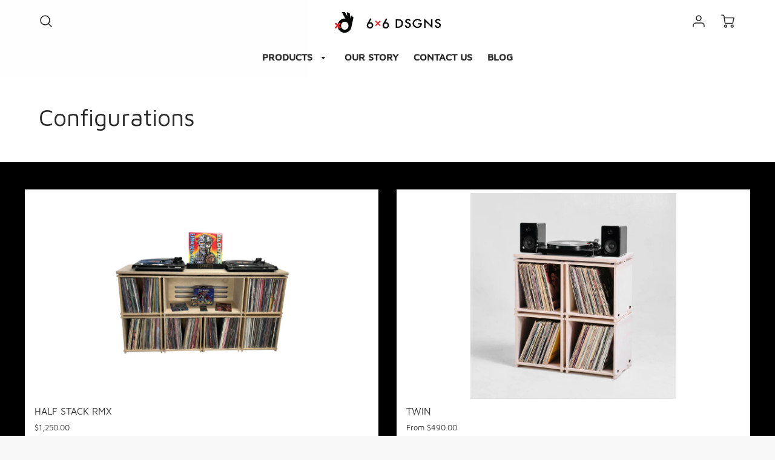

--- FILE ---
content_type: text/html; charset=utf-8
request_url: https://6x6dsgns.com/collections/boxsets
body_size: 24289
content:
<!doctype html>
<!--[if IE 8]><html class="no-js lt-ie9" lang="en"> <![endif]-->
<!--[if IE 9 ]><html class="ie9 no-js"> <![endif]-->
<!--[if (gt IE 9)|!(IE)]><!--> <html class="no-js" lang="en"> <!--<![endif]-->
<head>
 <meta name="facebook-domain-verification" content="moz9y1akv5cof0k5czq7kodf64au4a" /> 
  <!-- Loft Version 1.5.6 -->
  <!-- Basic page needs ================================================== -->
  <meta charset="utf-8">
  <meta http-equiv="X-UA-Compatible" content="IE=edge">
  
  <link rel="shortcut icon" href="//6x6dsgns.com/cdn/shop/files/6x6_favicon_32x32.jpg?v=1613781161" type="image/png">
  

  <!-- Title and description ================================================== -->
  <title>
    6x6 Dsgns BOXSETS - The Modular Vinyl Record Storage System &ndash; 6x6 Design Build
  </title>

  
  <meta name="description" content="6x6 DSGNS - Start with a Single, Twin, or Boogie DXL - Any combination will showcase and store your vinyl LPs. Modular, Custom Built Record Storage Cabinets Customizable for any space.">
  

  <!-- Helpers ================================================== -->
  <!-- /snippets/social-meta-tags.liquid -->




<meta property="og:site_name" content="6x6 Design Build">
<meta property="og:url" content="https://6x6dsgns.com/collections/boxsets">
<meta property="og:title" content="Configurations">
<meta property="og:type" content="product.group">
<meta property="og:description" content="6x6 DSGNS - Start with a Single, Twin, or Boogie DXL - Any combination will showcase and store your vinyl LPs. Modular, Custom Built Record Storage Cabinets Customizable for any space.">



  <meta property="og:image" content="http://6x6dsgns.com/cdn/shopifycloud/storefront/assets/no-image-2048-a2addb12_1200x1200.gif">
  <meta property="og:image:secure_url" content="https://6x6dsgns.com/cdn/shopifycloud/storefront/assets/no-image-2048-a2addb12_1200x1200.gif">



<meta name="twitter:card" content="summary_large_image">
<meta name="twitter:title" content="Configurations">
<meta name="twitter:description" content="6x6 DSGNS - Start with a Single, Twin, or Boogie DXL - Any combination will showcase and store your vinyl LPs. Modular, Custom Built Record Storage Cabinets Customizable for any space.">

  <link rel="canonical" href="https://6x6dsgns.com/collections/boxsets">
  <meta name="viewport" content="width=device-width,initial-scale=1,shrink-to-fit=no">
  <meta name="theme-color" content="#292929">  

  


      <!--- Collection --->
<style>
/*--- Above Fold Collection Elements ---*/
.collection-header{
padding: 40px 5%;
background-color: #ffffff;
display: flex;
flex-direction: row;
flex-wrap: wrap;
justify-content: space-between;
}
.collection__title {
  color: #292929;
  width: 100%;
}

@media screen and (max-width: 768px){
  .collection-desc {
    width: 100%;
  }
}

@media screen and (min-width: 769px){
  .collection-desc {
    width: 60%;
  }
}

.collection-desc--full { 
    width: 100%;
}

.collection-filter__select{
  color: #292929;
  font-size: .9em;
  font-weight: 600;
  background: {
    image: url("data:image/svg+xml;utf8,<svg xmlns='http://www.w3.org/2000/svg' xmlns:xlink='http://www.w3.org/1999/xlink' width='100' height='50' fill='rgb(49, 49, 49)'><polygon points='0,0 50,0 25,25'/></svg>");
    repeat: no-repeat;
    position: right 10px center;
  }
}
.collection-filter__select:focus{
  border-color: #aaa;
	box-shadow: 0 0 1px 3px rgba(59, 153, 252, .7);
	box-shadow: 0 0 0 3px -moz-mac-focusring;
	color: #222;
	outline: none;
}

</style>

<!-- Base CSS ================================================== -->
  <link href="//6x6dsgns.com/cdn/shop/t/4/assets/timber.scss.css?v=155194678757312723421699300662" rel="stylesheet" type="text/css" media="all" />
  <link href="//6x6dsgns.com/cdn/shop/t/4/assets/theme.scss.css?v=162344991243056319971748975401" rel="stylesheet" type="text/css" media="all" /> 

  <link href="https://cdnjs.cloudflare.com/ajax/libs/fancybox/3.1.20/jquery.fancybox.min.css" rel="stylesheet">
  <link rel="stylesheet" type="text/css" href="//cdn.jsdelivr.net/npm/slick-carousel@1.8.1/slick/slick-theme.css"/>
  
  <!--[if IE 9 ]>
  <link href="//6x6dsgns.com/cdn/shop/t/4/assets/theme-IE.scss.css?v=113078013651358477161598237412" rel="stylesheet" type="text/css" media="all" /> 
  <![endif]-->

  <!-- Extension CSS ================================================== -->
  <link href="//6x6dsgns.com/cdn/shop/t/4/assets/plugins.scss.css?v=76949183215229392301598474625" rel="stylesheet" type="text/css" media="all" />

  <!-- THEME JS INIT -->  
 
  <script src="//6x6dsgns.com/cdn/shop/t/4/assets/theme.js?v=140721139732290401461646619216" type="text/javascript"></script>
  
  <!--[if IE 9]>
  <script type="text/javascript">
  !function(r){function e(r,e,n,t,o,u){for(var a=0,c=0,f=(r=String(r)).length,d="",i=0;c<f;){var h=r.charCodeAt(c);for(a=(a<<o)+(h=h<256?n[h]:-1),i+=o;i>=u;){var C=a>>(i-=u);d+=t.charAt(C),a^=C<<i}++c}return!e&&i>0&&(d+=t.charAt(a<<u-i)),d}for(var n="ABCDEFGHIJKLMNOPQRSTUVWXYZabcdefghijklmnopqrstuvwxyz0123456789+/",t="",o=[256],u=[256],a=0,c={encode:function(r){return r.replace(/[\u0080-\u07ff]/g,function(r){var e=r.charCodeAt(0);return String.fromCharCode(192|e>>6,128|63&e)}).replace(/[\u0800-\uffff]/g,function(r){var e=r.charCodeAt(0);return String.fromCharCode(224|e>>12,128|e>>6&63,128|63&e)})},decode:function(r){return r.replace(/[\u00e0-\u00ef][\u0080-\u00bf][\u0080-\u00bf]/g,function(r){var e=(15&r.charCodeAt(0))<<12|(63&r.charCodeAt(1))<<6|63&r.charCodeAt(2);return String.fromCharCode(e)}).replace(/[\u00c0-\u00df][\u0080-\u00bf]/g,function(r){var e=(31&r.charCodeAt(0))<<6|63&r.charCodeAt(1);return String.fromCharCode(e)})}};a<256;){var f=String.fromCharCode(a);t+=f,u[a]=a,o[a]=n.indexOf(f),++a}var d=r.base64=function(r,e,n){return e?d[r](e,n):r?null:this};d.btoa=d.encode=function(r,t){return r=!1===d.raw||d.utf8encode||t?c.encode(r):r,(r=e(r,!1,u,n,8,6))+"====".slice(r.length%4||4)},d.atob=d.decode=function(r,n){var u=(r=String(r).split("=")).length;do{r[--u]=e(r[u],!0,o,t,6,8)}while(u>0);return r=r.join(""),!1===d.raw||d.utf8decode||n?c.decode(r):r}}(jQuery);
  var btoa = function (str) {return jQuery.base64.encode(str);};
  </script>
  <![endif]-->
  <script>
    theme.Currency.moneyFormat = '${{amount}}';
    theme.routes = {
    root_url: '/',
    account_url: '/account',
    account_login_url: '/account/login',
    account_logout_url: '/account/logout',
    account_recover_url: '/account/recover',
    account_register_url: '/account/register',
    account_addresses_url: '/account/addresses',
    collections_url: '/collections',
    all_products_collection_url: '/collections/all',
    product_recommendations_url: '/recommendations/products',
    search_url: '/search',
    cart_url: '/cart',
    cart_add_url: '/cart/add',
    cart_change_url: '/cart/change',
    cart_clear_url: '/cart/clear'
  };
  </script>

  <script>window.performance && window.performance.mark && window.performance.mark('shopify.content_for_header.start');</script><meta name="google-site-verification" content="yLE6B79xx10um-0SSx8hfA8YVegknBgISJAvihs6hZg">
<meta id="shopify-digital-wallet" name="shopify-digital-wallet" content="/1369374764/digital_wallets/dialog">
<meta name="shopify-checkout-api-token" content="e76f5c3d65e3f342e9f08b86977000a2">
<meta id="in-context-paypal-metadata" data-shop-id="1369374764" data-venmo-supported="false" data-environment="production" data-locale="en_US" data-paypal-v4="true" data-currency="USD">
<link rel="alternate" type="application/atom+xml" title="Feed" href="/collections/boxsets.atom" />
<link rel="alternate" type="application/json+oembed" href="https://6x6dsgns.com/collections/boxsets.oembed">
<script async="async" src="/checkouts/internal/preloads.js?locale=en-US"></script>
<link rel="preconnect" href="https://shop.app" crossorigin="anonymous">
<script async="async" src="https://shop.app/checkouts/internal/preloads.js?locale=en-US&shop_id=1369374764" crossorigin="anonymous"></script>
<script id="apple-pay-shop-capabilities" type="application/json">{"shopId":1369374764,"countryCode":"US","currencyCode":"USD","merchantCapabilities":["supports3DS"],"merchantId":"gid:\/\/shopify\/Shop\/1369374764","merchantName":"6x6 Design Build","requiredBillingContactFields":["postalAddress","email"],"requiredShippingContactFields":["postalAddress","email"],"shippingType":"shipping","supportedNetworks":["visa","masterCard","amex","discover","elo","jcb"],"total":{"type":"pending","label":"6x6 Design Build","amount":"1.00"},"shopifyPaymentsEnabled":true,"supportsSubscriptions":true}</script>
<script id="shopify-features" type="application/json">{"accessToken":"e76f5c3d65e3f342e9f08b86977000a2","betas":["rich-media-storefront-analytics"],"domain":"6x6dsgns.com","predictiveSearch":true,"shopId":1369374764,"locale":"en"}</script>
<script>var Shopify = Shopify || {};
Shopify.shop = "6x6-design-build.myshopify.com";
Shopify.locale = "en";
Shopify.currency = {"active":"USD","rate":"1.0"};
Shopify.country = "US";
Shopify.theme = {"name":"Loft","id":109464223897,"schema_name":"Loft","schema_version":"1.5.6","theme_store_id":846,"role":"main"};
Shopify.theme.handle = "null";
Shopify.theme.style = {"id":null,"handle":null};
Shopify.cdnHost = "6x6dsgns.com/cdn";
Shopify.routes = Shopify.routes || {};
Shopify.routes.root = "/";</script>
<script type="module">!function(o){(o.Shopify=o.Shopify||{}).modules=!0}(window);</script>
<script>!function(o){function n(){var o=[];function n(){o.push(Array.prototype.slice.apply(arguments))}return n.q=o,n}var t=o.Shopify=o.Shopify||{};t.loadFeatures=n(),t.autoloadFeatures=n()}(window);</script>
<script>
  window.ShopifyPay = window.ShopifyPay || {};
  window.ShopifyPay.apiHost = "shop.app\/pay";
  window.ShopifyPay.redirectState = null;
</script>
<script id="shop-js-analytics" type="application/json">{"pageType":"collection"}</script>
<script defer="defer" async type="module" src="//6x6dsgns.com/cdn/shopifycloud/shop-js/modules/v2/client.init-shop-cart-sync_BN7fPSNr.en.esm.js"></script>
<script defer="defer" async type="module" src="//6x6dsgns.com/cdn/shopifycloud/shop-js/modules/v2/chunk.common_Cbph3Kss.esm.js"></script>
<script defer="defer" async type="module" src="//6x6dsgns.com/cdn/shopifycloud/shop-js/modules/v2/chunk.modal_DKumMAJ1.esm.js"></script>
<script type="module">
  await import("//6x6dsgns.com/cdn/shopifycloud/shop-js/modules/v2/client.init-shop-cart-sync_BN7fPSNr.en.esm.js");
await import("//6x6dsgns.com/cdn/shopifycloud/shop-js/modules/v2/chunk.common_Cbph3Kss.esm.js");
await import("//6x6dsgns.com/cdn/shopifycloud/shop-js/modules/v2/chunk.modal_DKumMAJ1.esm.js");

  window.Shopify.SignInWithShop?.initShopCartSync?.({"fedCMEnabled":true,"windoidEnabled":true});

</script>
<script>
  window.Shopify = window.Shopify || {};
  if (!window.Shopify.featureAssets) window.Shopify.featureAssets = {};
  window.Shopify.featureAssets['shop-js'] = {"shop-cart-sync":["modules/v2/client.shop-cart-sync_CJVUk8Jm.en.esm.js","modules/v2/chunk.common_Cbph3Kss.esm.js","modules/v2/chunk.modal_DKumMAJ1.esm.js"],"init-fed-cm":["modules/v2/client.init-fed-cm_7Fvt41F4.en.esm.js","modules/v2/chunk.common_Cbph3Kss.esm.js","modules/v2/chunk.modal_DKumMAJ1.esm.js"],"init-shop-email-lookup-coordinator":["modules/v2/client.init-shop-email-lookup-coordinator_Cc088_bR.en.esm.js","modules/v2/chunk.common_Cbph3Kss.esm.js","modules/v2/chunk.modal_DKumMAJ1.esm.js"],"init-windoid":["modules/v2/client.init-windoid_hPopwJRj.en.esm.js","modules/v2/chunk.common_Cbph3Kss.esm.js","modules/v2/chunk.modal_DKumMAJ1.esm.js"],"shop-button":["modules/v2/client.shop-button_B0jaPSNF.en.esm.js","modules/v2/chunk.common_Cbph3Kss.esm.js","modules/v2/chunk.modal_DKumMAJ1.esm.js"],"shop-cash-offers":["modules/v2/client.shop-cash-offers_DPIskqss.en.esm.js","modules/v2/chunk.common_Cbph3Kss.esm.js","modules/v2/chunk.modal_DKumMAJ1.esm.js"],"shop-toast-manager":["modules/v2/client.shop-toast-manager_CK7RT69O.en.esm.js","modules/v2/chunk.common_Cbph3Kss.esm.js","modules/v2/chunk.modal_DKumMAJ1.esm.js"],"init-shop-cart-sync":["modules/v2/client.init-shop-cart-sync_BN7fPSNr.en.esm.js","modules/v2/chunk.common_Cbph3Kss.esm.js","modules/v2/chunk.modal_DKumMAJ1.esm.js"],"init-customer-accounts-sign-up":["modules/v2/client.init-customer-accounts-sign-up_CfPf4CXf.en.esm.js","modules/v2/client.shop-login-button_DeIztwXF.en.esm.js","modules/v2/chunk.common_Cbph3Kss.esm.js","modules/v2/chunk.modal_DKumMAJ1.esm.js"],"pay-button":["modules/v2/client.pay-button_CgIwFSYN.en.esm.js","modules/v2/chunk.common_Cbph3Kss.esm.js","modules/v2/chunk.modal_DKumMAJ1.esm.js"],"init-customer-accounts":["modules/v2/client.init-customer-accounts_DQ3x16JI.en.esm.js","modules/v2/client.shop-login-button_DeIztwXF.en.esm.js","modules/v2/chunk.common_Cbph3Kss.esm.js","modules/v2/chunk.modal_DKumMAJ1.esm.js"],"avatar":["modules/v2/client.avatar_BTnouDA3.en.esm.js"],"init-shop-for-new-customer-accounts":["modules/v2/client.init-shop-for-new-customer-accounts_CsZy_esa.en.esm.js","modules/v2/client.shop-login-button_DeIztwXF.en.esm.js","modules/v2/chunk.common_Cbph3Kss.esm.js","modules/v2/chunk.modal_DKumMAJ1.esm.js"],"shop-follow-button":["modules/v2/client.shop-follow-button_BRMJjgGd.en.esm.js","modules/v2/chunk.common_Cbph3Kss.esm.js","modules/v2/chunk.modal_DKumMAJ1.esm.js"],"checkout-modal":["modules/v2/client.checkout-modal_B9Drz_yf.en.esm.js","modules/v2/chunk.common_Cbph3Kss.esm.js","modules/v2/chunk.modal_DKumMAJ1.esm.js"],"shop-login-button":["modules/v2/client.shop-login-button_DeIztwXF.en.esm.js","modules/v2/chunk.common_Cbph3Kss.esm.js","modules/v2/chunk.modal_DKumMAJ1.esm.js"],"lead-capture":["modules/v2/client.lead-capture_DXYzFM3R.en.esm.js","modules/v2/chunk.common_Cbph3Kss.esm.js","modules/v2/chunk.modal_DKumMAJ1.esm.js"],"shop-login":["modules/v2/client.shop-login_CA5pJqmO.en.esm.js","modules/v2/chunk.common_Cbph3Kss.esm.js","modules/v2/chunk.modal_DKumMAJ1.esm.js"],"payment-terms":["modules/v2/client.payment-terms_BxzfvcZJ.en.esm.js","modules/v2/chunk.common_Cbph3Kss.esm.js","modules/v2/chunk.modal_DKumMAJ1.esm.js"]};
</script>
<script>(function() {
  var isLoaded = false;
  function asyncLoad() {
    if (isLoaded) return;
    isLoaded = true;
    var urls = ["https:\/\/cdn.shopify.com\/s\/files\/1\/0013\/6937\/4764\/t\/4\/assets\/affirmShopify.js?v=1605673478\u0026shop=6x6-design-build.myshopify.com","https:\/\/cdn.shopify.com\/s\/files\/1\/0013\/6937\/4764\/t\/4\/assets\/affirmShopify.js?v=1605673478\u0026shop=6x6-design-build.myshopify.com","https:\/\/static.klaviyo.com\/onsite\/js\/klaviyo.js?company_id=TzBSBx\u0026shop=6x6-design-build.myshopify.com","https:\/\/static.klaviyo.com\/onsite\/js\/klaviyo.js?company_id=TzBSBx\u0026shop=6x6-design-build.myshopify.com","https:\/\/static.klaviyo.com\/onsite\/js\/klaviyo.js?company_id=TzBSBx\u0026shop=6x6-design-build.myshopify.com","https:\/\/gcdn.incartupsell.com\/ijgbh-v2zBJ-WjDF4otscPEx2s.js?c=1765884146\u0026shop=6x6-design-build.myshopify.com"];
    for (var i = 0; i < urls.length; i++) {
      var s = document.createElement('script');
      s.type = 'text/javascript';
      s.async = true;
      s.src = urls[i];
      var x = document.getElementsByTagName('script')[0];
      x.parentNode.insertBefore(s, x);
    }
  };
  if(window.attachEvent) {
    window.attachEvent('onload', asyncLoad);
  } else {
    window.addEventListener('load', asyncLoad, false);
  }
})();</script>
<script id="__st">var __st={"a":1369374764,"offset":-25200,"reqid":"a619bd3b-4829-473e-8422-da8cb7d6b761-1769763906","pageurl":"6x6dsgns.com\/collections\/boxsets","u":"1c1eeab05bf0","p":"collection","rtyp":"collection","rid":223820578969};</script>
<script>window.ShopifyPaypalV4VisibilityTracking = true;</script>
<script id="captcha-bootstrap">!function(){'use strict';const t='contact',e='account',n='new_comment',o=[[t,t],['blogs',n],['comments',n],[t,'customer']],c=[[e,'customer_login'],[e,'guest_login'],[e,'recover_customer_password'],[e,'create_customer']],r=t=>t.map((([t,e])=>`form[action*='/${t}']:not([data-nocaptcha='true']) input[name='form_type'][value='${e}']`)).join(','),a=t=>()=>t?[...document.querySelectorAll(t)].map((t=>t.form)):[];function s(){const t=[...o],e=r(t);return a(e)}const i='password',u='form_key',d=['recaptcha-v3-token','g-recaptcha-response','h-captcha-response',i],f=()=>{try{return window.sessionStorage}catch{return}},m='__shopify_v',_=t=>t.elements[u];function p(t,e,n=!1){try{const o=window.sessionStorage,c=JSON.parse(o.getItem(e)),{data:r}=function(t){const{data:e,action:n}=t;return t[m]||n?{data:e,action:n}:{data:t,action:n}}(c);for(const[e,n]of Object.entries(r))t.elements[e]&&(t.elements[e].value=n);n&&o.removeItem(e)}catch(o){console.error('form repopulation failed',{error:o})}}const l='form_type',E='cptcha';function T(t){t.dataset[E]=!0}const w=window,h=w.document,L='Shopify',v='ce_forms',y='captcha';let A=!1;((t,e)=>{const n=(g='f06e6c50-85a8-45c8-87d0-21a2b65856fe',I='https://cdn.shopify.com/shopifycloud/storefront-forms-hcaptcha/ce_storefront_forms_captcha_hcaptcha.v1.5.2.iife.js',D={infoText:'Protected by hCaptcha',privacyText:'Privacy',termsText:'Terms'},(t,e,n)=>{const o=w[L][v],c=o.bindForm;if(c)return c(t,g,e,D).then(n);var r;o.q.push([[t,g,e,D],n]),r=I,A||(h.body.append(Object.assign(h.createElement('script'),{id:'captcha-provider',async:!0,src:r})),A=!0)});var g,I,D;w[L]=w[L]||{},w[L][v]=w[L][v]||{},w[L][v].q=[],w[L][y]=w[L][y]||{},w[L][y].protect=function(t,e){n(t,void 0,e),T(t)},Object.freeze(w[L][y]),function(t,e,n,w,h,L){const[v,y,A,g]=function(t,e,n){const i=e?o:[],u=t?c:[],d=[...i,...u],f=r(d),m=r(i),_=r(d.filter((([t,e])=>n.includes(e))));return[a(f),a(m),a(_),s()]}(w,h,L),I=t=>{const e=t.target;return e instanceof HTMLFormElement?e:e&&e.form},D=t=>v().includes(t);t.addEventListener('submit',(t=>{const e=I(t);if(!e)return;const n=D(e)&&!e.dataset.hcaptchaBound&&!e.dataset.recaptchaBound,o=_(e),c=g().includes(e)&&(!o||!o.value);(n||c)&&t.preventDefault(),c&&!n&&(function(t){try{if(!f())return;!function(t){const e=f();if(!e)return;const n=_(t);if(!n)return;const o=n.value;o&&e.removeItem(o)}(t);const e=Array.from(Array(32),(()=>Math.random().toString(36)[2])).join('');!function(t,e){_(t)||t.append(Object.assign(document.createElement('input'),{type:'hidden',name:u})),t.elements[u].value=e}(t,e),function(t,e){const n=f();if(!n)return;const o=[...t.querySelectorAll(`input[type='${i}']`)].map((({name:t})=>t)),c=[...d,...o],r={};for(const[a,s]of new FormData(t).entries())c.includes(a)||(r[a]=s);n.setItem(e,JSON.stringify({[m]:1,action:t.action,data:r}))}(t,e)}catch(e){console.error('failed to persist form',e)}}(e),e.submit())}));const S=(t,e)=>{t&&!t.dataset[E]&&(n(t,e.some((e=>e===t))),T(t))};for(const o of['focusin','change'])t.addEventListener(o,(t=>{const e=I(t);D(e)&&S(e,y())}));const B=e.get('form_key'),M=e.get(l),P=B&&M;t.addEventListener('DOMContentLoaded',(()=>{const t=y();if(P)for(const e of t)e.elements[l].value===M&&p(e,B);[...new Set([...A(),...v().filter((t=>'true'===t.dataset.shopifyCaptcha))])].forEach((e=>S(e,t)))}))}(h,new URLSearchParams(w.location.search),n,t,e,['guest_login'])})(!0,!0)}();</script>
<script integrity="sha256-4kQ18oKyAcykRKYeNunJcIwy7WH5gtpwJnB7kiuLZ1E=" data-source-attribution="shopify.loadfeatures" defer="defer" src="//6x6dsgns.com/cdn/shopifycloud/storefront/assets/storefront/load_feature-a0a9edcb.js" crossorigin="anonymous"></script>
<script crossorigin="anonymous" defer="defer" src="//6x6dsgns.com/cdn/shopifycloud/storefront/assets/shopify_pay/storefront-65b4c6d7.js?v=20250812"></script>
<script data-source-attribution="shopify.dynamic_checkout.dynamic.init">var Shopify=Shopify||{};Shopify.PaymentButton=Shopify.PaymentButton||{isStorefrontPortableWallets:!0,init:function(){window.Shopify.PaymentButton.init=function(){};var t=document.createElement("script");t.src="https://6x6dsgns.com/cdn/shopifycloud/portable-wallets/latest/portable-wallets.en.js",t.type="module",document.head.appendChild(t)}};
</script>
<script data-source-attribution="shopify.dynamic_checkout.buyer_consent">
  function portableWalletsHideBuyerConsent(e){var t=document.getElementById("shopify-buyer-consent"),n=document.getElementById("shopify-subscription-policy-button");t&&n&&(t.classList.add("hidden"),t.setAttribute("aria-hidden","true"),n.removeEventListener("click",e))}function portableWalletsShowBuyerConsent(e){var t=document.getElementById("shopify-buyer-consent"),n=document.getElementById("shopify-subscription-policy-button");t&&n&&(t.classList.remove("hidden"),t.removeAttribute("aria-hidden"),n.addEventListener("click",e))}window.Shopify?.PaymentButton&&(window.Shopify.PaymentButton.hideBuyerConsent=portableWalletsHideBuyerConsent,window.Shopify.PaymentButton.showBuyerConsent=portableWalletsShowBuyerConsent);
</script>
<script data-source-attribution="shopify.dynamic_checkout.cart.bootstrap">document.addEventListener("DOMContentLoaded",(function(){function t(){return document.querySelector("shopify-accelerated-checkout-cart, shopify-accelerated-checkout")}if(t())Shopify.PaymentButton.init();else{new MutationObserver((function(e,n){t()&&(Shopify.PaymentButton.init(),n.disconnect())})).observe(document.body,{childList:!0,subtree:!0})}}));
</script>
<link id="shopify-accelerated-checkout-styles" rel="stylesheet" media="screen" href="https://6x6dsgns.com/cdn/shopifycloud/portable-wallets/latest/accelerated-checkout-backwards-compat.css" crossorigin="anonymous">
<style id="shopify-accelerated-checkout-cart">
        #shopify-buyer-consent {
  margin-top: 1em;
  display: inline-block;
  width: 100%;
}

#shopify-buyer-consent.hidden {
  display: none;
}

#shopify-subscription-policy-button {
  background: none;
  border: none;
  padding: 0;
  text-decoration: underline;
  font-size: inherit;
  cursor: pointer;
}

#shopify-subscription-policy-button::before {
  box-shadow: none;
}

      </style>

<script>window.performance && window.performance.mark && window.performance.mark('shopify.content_for_header.end');</script>


  <!-- Header hook for plugins ================================================== -->
  <!-- /snippets/oldIE-js.liquid -->


<!--[if lt IE 9]>
<script src="//cdnjs.cloudflare.com/ajax/libs/html5shiv/3.7.2/html5shiv.min.js" type="text/javascript"></script>
<script src="//6x6dsgns.com/cdn/shop/t/4/assets/respond.min.js?v=705" type="text/javascript"></script>
<link href="//6x6dsgns.com/cdn/shop/t/4/assets/respond-proxy.html" id="respond-proxy" rel="respond-proxy" />
<link href="//6x6dsgns.com/search?q=9e23f399291dd7da20c26f417106a090" id="respond-redirect" rel="respond-redirect" />
<script src="//6x6dsgns.com/search?q=9e23f399291dd7da20c26f417106a090" type="text/javascript"></script>
<![endif]-->


<link href="https://monorail-edge.shopifysvc.com" rel="dns-prefetch">
<script>(function(){if ("sendBeacon" in navigator && "performance" in window) {try {var session_token_from_headers = performance.getEntriesByType('navigation')[0].serverTiming.find(x => x.name == '_s').description;} catch {var session_token_from_headers = undefined;}var session_cookie_matches = document.cookie.match(/_shopify_s=([^;]*)/);var session_token_from_cookie = session_cookie_matches && session_cookie_matches.length === 2 ? session_cookie_matches[1] : "";var session_token = session_token_from_headers || session_token_from_cookie || "";function handle_abandonment_event(e) {var entries = performance.getEntries().filter(function(entry) {return /monorail-edge.shopifysvc.com/.test(entry.name);});if (!window.abandonment_tracked && entries.length === 0) {window.abandonment_tracked = true;var currentMs = Date.now();var navigation_start = performance.timing.navigationStart;var payload = {shop_id: 1369374764,url: window.location.href,navigation_start,duration: currentMs - navigation_start,session_token,page_type: "collection"};window.navigator.sendBeacon("https://monorail-edge.shopifysvc.com/v1/produce", JSON.stringify({schema_id: "online_store_buyer_site_abandonment/1.1",payload: payload,metadata: {event_created_at_ms: currentMs,event_sent_at_ms: currentMs}}));}}window.addEventListener('pagehide', handle_abandonment_event);}}());</script>
<script id="web-pixels-manager-setup">(function e(e,d,r,n,o){if(void 0===o&&(o={}),!Boolean(null===(a=null===(i=window.Shopify)||void 0===i?void 0:i.analytics)||void 0===a?void 0:a.replayQueue)){var i,a;window.Shopify=window.Shopify||{};var t=window.Shopify;t.analytics=t.analytics||{};var s=t.analytics;s.replayQueue=[],s.publish=function(e,d,r){return s.replayQueue.push([e,d,r]),!0};try{self.performance.mark("wpm:start")}catch(e){}var l=function(){var e={modern:/Edge?\/(1{2}[4-9]|1[2-9]\d|[2-9]\d{2}|\d{4,})\.\d+(\.\d+|)|Firefox\/(1{2}[4-9]|1[2-9]\d|[2-9]\d{2}|\d{4,})\.\d+(\.\d+|)|Chrom(ium|e)\/(9{2}|\d{3,})\.\d+(\.\d+|)|(Maci|X1{2}).+ Version\/(15\.\d+|(1[6-9]|[2-9]\d|\d{3,})\.\d+)([,.]\d+|)( \(\w+\)|)( Mobile\/\w+|) Safari\/|Chrome.+OPR\/(9{2}|\d{3,})\.\d+\.\d+|(CPU[ +]OS|iPhone[ +]OS|CPU[ +]iPhone|CPU IPhone OS|CPU iPad OS)[ +]+(15[._]\d+|(1[6-9]|[2-9]\d|\d{3,})[._]\d+)([._]\d+|)|Android:?[ /-](13[3-9]|1[4-9]\d|[2-9]\d{2}|\d{4,})(\.\d+|)(\.\d+|)|Android.+Firefox\/(13[5-9]|1[4-9]\d|[2-9]\d{2}|\d{4,})\.\d+(\.\d+|)|Android.+Chrom(ium|e)\/(13[3-9]|1[4-9]\d|[2-9]\d{2}|\d{4,})\.\d+(\.\d+|)|SamsungBrowser\/([2-9]\d|\d{3,})\.\d+/,legacy:/Edge?\/(1[6-9]|[2-9]\d|\d{3,})\.\d+(\.\d+|)|Firefox\/(5[4-9]|[6-9]\d|\d{3,})\.\d+(\.\d+|)|Chrom(ium|e)\/(5[1-9]|[6-9]\d|\d{3,})\.\d+(\.\d+|)([\d.]+$|.*Safari\/(?![\d.]+ Edge\/[\d.]+$))|(Maci|X1{2}).+ Version\/(10\.\d+|(1[1-9]|[2-9]\d|\d{3,})\.\d+)([,.]\d+|)( \(\w+\)|)( Mobile\/\w+|) Safari\/|Chrome.+OPR\/(3[89]|[4-9]\d|\d{3,})\.\d+\.\d+|(CPU[ +]OS|iPhone[ +]OS|CPU[ +]iPhone|CPU IPhone OS|CPU iPad OS)[ +]+(10[._]\d+|(1[1-9]|[2-9]\d|\d{3,})[._]\d+)([._]\d+|)|Android:?[ /-](13[3-9]|1[4-9]\d|[2-9]\d{2}|\d{4,})(\.\d+|)(\.\d+|)|Mobile Safari.+OPR\/([89]\d|\d{3,})\.\d+\.\d+|Android.+Firefox\/(13[5-9]|1[4-9]\d|[2-9]\d{2}|\d{4,})\.\d+(\.\d+|)|Android.+Chrom(ium|e)\/(13[3-9]|1[4-9]\d|[2-9]\d{2}|\d{4,})\.\d+(\.\d+|)|Android.+(UC? ?Browser|UCWEB|U3)[ /]?(15\.([5-9]|\d{2,})|(1[6-9]|[2-9]\d|\d{3,})\.\d+)\.\d+|SamsungBrowser\/(5\.\d+|([6-9]|\d{2,})\.\d+)|Android.+MQ{2}Browser\/(14(\.(9|\d{2,})|)|(1[5-9]|[2-9]\d|\d{3,})(\.\d+|))(\.\d+|)|K[Aa][Ii]OS\/(3\.\d+|([4-9]|\d{2,})\.\d+)(\.\d+|)/},d=e.modern,r=e.legacy,n=navigator.userAgent;return n.match(d)?"modern":n.match(r)?"legacy":"unknown"}(),u="modern"===l?"modern":"legacy",c=(null!=n?n:{modern:"",legacy:""})[u],f=function(e){return[e.baseUrl,"/wpm","/b",e.hashVersion,"modern"===e.buildTarget?"m":"l",".js"].join("")}({baseUrl:d,hashVersion:r,buildTarget:u}),m=function(e){var d=e.version,r=e.bundleTarget,n=e.surface,o=e.pageUrl,i=e.monorailEndpoint;return{emit:function(e){var a=e.status,t=e.errorMsg,s=(new Date).getTime(),l=JSON.stringify({metadata:{event_sent_at_ms:s},events:[{schema_id:"web_pixels_manager_load/3.1",payload:{version:d,bundle_target:r,page_url:o,status:a,surface:n,error_msg:t},metadata:{event_created_at_ms:s}}]});if(!i)return console&&console.warn&&console.warn("[Web Pixels Manager] No Monorail endpoint provided, skipping logging."),!1;try{return self.navigator.sendBeacon.bind(self.navigator)(i,l)}catch(e){}var u=new XMLHttpRequest;try{return u.open("POST",i,!0),u.setRequestHeader("Content-Type","text/plain"),u.send(l),!0}catch(e){return console&&console.warn&&console.warn("[Web Pixels Manager] Got an unhandled error while logging to Monorail."),!1}}}}({version:r,bundleTarget:l,surface:e.surface,pageUrl:self.location.href,monorailEndpoint:e.monorailEndpoint});try{o.browserTarget=l,function(e){var d=e.src,r=e.async,n=void 0===r||r,o=e.onload,i=e.onerror,a=e.sri,t=e.scriptDataAttributes,s=void 0===t?{}:t,l=document.createElement("script"),u=document.querySelector("head"),c=document.querySelector("body");if(l.async=n,l.src=d,a&&(l.integrity=a,l.crossOrigin="anonymous"),s)for(var f in s)if(Object.prototype.hasOwnProperty.call(s,f))try{l.dataset[f]=s[f]}catch(e){}if(o&&l.addEventListener("load",o),i&&l.addEventListener("error",i),u)u.appendChild(l);else{if(!c)throw new Error("Did not find a head or body element to append the script");c.appendChild(l)}}({src:f,async:!0,onload:function(){if(!function(){var e,d;return Boolean(null===(d=null===(e=window.Shopify)||void 0===e?void 0:e.analytics)||void 0===d?void 0:d.initialized)}()){var d=window.webPixelsManager.init(e)||void 0;if(d){var r=window.Shopify.analytics;r.replayQueue.forEach((function(e){var r=e[0],n=e[1],o=e[2];d.publishCustomEvent(r,n,o)})),r.replayQueue=[],r.publish=d.publishCustomEvent,r.visitor=d.visitor,r.initialized=!0}}},onerror:function(){return m.emit({status:"failed",errorMsg:"".concat(f," has failed to load")})},sri:function(e){var d=/^sha384-[A-Za-z0-9+/=]+$/;return"string"==typeof e&&d.test(e)}(c)?c:"",scriptDataAttributes:o}),m.emit({status:"loading"})}catch(e){m.emit({status:"failed",errorMsg:(null==e?void 0:e.message)||"Unknown error"})}}})({shopId: 1369374764,storefrontBaseUrl: "https://6x6dsgns.com",extensionsBaseUrl: "https://extensions.shopifycdn.com/cdn/shopifycloud/web-pixels-manager",monorailEndpoint: "https://monorail-edge.shopifysvc.com/unstable/produce_batch",surface: "storefront-renderer",enabledBetaFlags: ["2dca8a86"],webPixelsConfigList: [{"id":"1630830745","configuration":"{\"accountID\":\"TzBSBx\",\"webPixelConfig\":\"eyJlbmFibGVBZGRlZFRvQ2FydEV2ZW50cyI6IHRydWV9\"}","eventPayloadVersion":"v1","runtimeContext":"STRICT","scriptVersion":"524f6c1ee37bacdca7657a665bdca589","type":"APP","apiClientId":123074,"privacyPurposes":["ANALYTICS","MARKETING"],"dataSharingAdjustments":{"protectedCustomerApprovalScopes":["read_customer_address","read_customer_email","read_customer_name","read_customer_personal_data","read_customer_phone"]}},{"id":"564756633","configuration":"{\"config\":\"{\\\"pixel_id\\\":\\\"G-GBXX38TEGF\\\",\\\"target_country\\\":\\\"US\\\",\\\"gtag_events\\\":[{\\\"type\\\":\\\"search\\\",\\\"action_label\\\":[\\\"G-GBXX38TEGF\\\",\\\"AW-680198944\\\/UljSCIGuzrgBEKCGrMQC\\\"]},{\\\"type\\\":\\\"begin_checkout\\\",\\\"action_label\\\":[\\\"G-GBXX38TEGF\\\",\\\"AW-680198944\\\/2cr_CP6tzrgBEKCGrMQC\\\"]},{\\\"type\\\":\\\"view_item\\\",\\\"action_label\\\":[\\\"G-GBXX38TEGF\\\",\\\"AW-680198944\\\/TGzVCPitzrgBEKCGrMQC\\\",\\\"MC-3PDWYE37W4\\\"]},{\\\"type\\\":\\\"purchase\\\",\\\"action_label\\\":[\\\"G-GBXX38TEGF\\\",\\\"AW-680198944\\\/P9CVCLmtzrgBEKCGrMQC\\\",\\\"MC-3PDWYE37W4\\\"]},{\\\"type\\\":\\\"page_view\\\",\\\"action_label\\\":[\\\"G-GBXX38TEGF\\\",\\\"AW-680198944\\\/3n9aCLatzrgBEKCGrMQC\\\",\\\"MC-3PDWYE37W4\\\"]},{\\\"type\\\":\\\"add_payment_info\\\",\\\"action_label\\\":[\\\"G-GBXX38TEGF\\\",\\\"AW-680198944\\\/b7pWCISuzrgBEKCGrMQC\\\"]},{\\\"type\\\":\\\"add_to_cart\\\",\\\"action_label\\\":[\\\"G-GBXX38TEGF\\\",\\\"AW-680198944\\\/wz-OCPutzrgBEKCGrMQC\\\"]}],\\\"enable_monitoring_mode\\\":false}\"}","eventPayloadVersion":"v1","runtimeContext":"OPEN","scriptVersion":"b2a88bafab3e21179ed38636efcd8a93","type":"APP","apiClientId":1780363,"privacyPurposes":[],"dataSharingAdjustments":{"protectedCustomerApprovalScopes":["read_customer_address","read_customer_email","read_customer_name","read_customer_personal_data","read_customer_phone"]}},{"id":"191463577","configuration":"{\"pixel_id\":\"448716053323144\",\"pixel_type\":\"facebook_pixel\",\"metaapp_system_user_token\":\"-\"}","eventPayloadVersion":"v1","runtimeContext":"OPEN","scriptVersion":"ca16bc87fe92b6042fbaa3acc2fbdaa6","type":"APP","apiClientId":2329312,"privacyPurposes":["ANALYTICS","MARKETING","SALE_OF_DATA"],"dataSharingAdjustments":{"protectedCustomerApprovalScopes":["read_customer_address","read_customer_email","read_customer_name","read_customer_personal_data","read_customer_phone"]}},{"id":"shopify-app-pixel","configuration":"{}","eventPayloadVersion":"v1","runtimeContext":"STRICT","scriptVersion":"0450","apiClientId":"shopify-pixel","type":"APP","privacyPurposes":["ANALYTICS","MARKETING"]},{"id":"shopify-custom-pixel","eventPayloadVersion":"v1","runtimeContext":"LAX","scriptVersion":"0450","apiClientId":"shopify-pixel","type":"CUSTOM","privacyPurposes":["ANALYTICS","MARKETING"]}],isMerchantRequest: false,initData: {"shop":{"name":"6x6 Design Build","paymentSettings":{"currencyCode":"USD"},"myshopifyDomain":"6x6-design-build.myshopify.com","countryCode":"US","storefrontUrl":"https:\/\/6x6dsgns.com"},"customer":null,"cart":null,"checkout":null,"productVariants":[],"purchasingCompany":null},},"https://6x6dsgns.com/cdn","1d2a099fw23dfb22ep557258f5m7a2edbae",{"modern":"","legacy":""},{"shopId":"1369374764","storefrontBaseUrl":"https:\/\/6x6dsgns.com","extensionBaseUrl":"https:\/\/extensions.shopifycdn.com\/cdn\/shopifycloud\/web-pixels-manager","surface":"storefront-renderer","enabledBetaFlags":"[\"2dca8a86\"]","isMerchantRequest":"false","hashVersion":"1d2a099fw23dfb22ep557258f5m7a2edbae","publish":"custom","events":"[[\"page_viewed\",{}],[\"collection_viewed\",{\"collection\":{\"id\":\"223820578969\",\"title\":\"Configurations\",\"productVariants\":[{\"price\":{\"amount\":1250.0,\"currencyCode\":\"USD\"},\"product\":{\"title\":\"HALF STACK RMX\",\"vendor\":\"6x6 Design Build\",\"id\":\"7666520424601\",\"untranslatedTitle\":\"HALF STACK RMX\",\"url\":\"\/products\/half-stack-remix\",\"type\":\"\"},\"id\":\"43173803655321\",\"image\":{\"src\":\"\/\/6x6dsgns.com\/cdn\/shop\/files\/6boxset_2blwide_4TPRfront2.png?v=1684601504\"},\"sku\":\"\",\"title\":\"Natural\/Unfinished\",\"untranslatedTitle\":\"Natural\/Unfinished\"},{\"price\":{\"amount\":610.0,\"currencyCode\":\"USD\"},\"product\":{\"title\":\"TWIN\",\"vendor\":\"6x6 Design Build\",\"id\":\"4354962292780\",\"untranslatedTitle\":\"TWIN\",\"url\":\"\/products\/the-hiwatt-set-of-4-featuring-double-cube-and-double-top\",\"type\":\"\"},\"id\":\"41011658162329\",\"image\":{\"src\":\"\/\/6x6dsgns.com\/cdn\/shop\/products\/6x6_Twin-1.jpg?v=1606766359\"},\"sku\":\"\",\"title\":\"Un Finished \/ 2X \/ BOXSET\",\"untranslatedTitle\":\"Un Finished \/ 2X \/ BOXSET\"},{\"price\":{\"amount\":200.0,\"currencyCode\":\"USD\"},\"product\":{\"title\":\"JUNIOR\",\"vendor\":\"6x6 Design Build\",\"id\":\"7685821825177\",\"untranslatedTitle\":\"JUNIOR\",\"url\":\"\/products\/jr\",\"type\":\"\"},\"id\":\"43242356998297\",\"image\":{\"src\":\"\/\/6x6dsgns.com\/cdn\/shop\/files\/6x6_0093.jpg?v=1708917833\"},\"sku\":null,\"title\":\"Natural\/Unfinished \/ 1X\",\"untranslatedTitle\":\"Natural\/Unfinished \/ 1X\"},{\"price\":{\"amount\":1220.0,\"currencyCode\":\"USD\"},\"product\":{\"title\":\"HALF STACK\",\"vendor\":\"6x6 Design Build\",\"id\":\"4398950285356\",\"untranslatedTitle\":\"HALF STACK\",\"url\":\"\/products\/product-5\",\"type\":\"\"},\"id\":\"31456311050284\",\"image\":{\"src\":\"\/\/6x6dsgns.com\/cdn\/shop\/products\/6x6_HalfStack-1.jpg?v=1606769226\"},\"sku\":\"\",\"title\":\"Natural\/Unfinished\",\"untranslatedTitle\":\"Natural\/Unfinished\"},{\"price\":{\"amount\":1575.0,\"currencyCode\":\"USD\"},\"product\":{\"title\":\"SHOWMAN\",\"vendor\":\"6x6 Design Build\",\"id\":\"5711469969561\",\"untranslatedTitle\":\"SHOWMAN\",\"url\":\"\/products\/showman\",\"type\":\"\"},\"id\":\"36377799917721\",\"image\":{\"src\":\"\/\/6x6dsgns.com\/cdn\/shop\/products\/6x6_Showman-1.jpg?v=1606769760\"},\"sku\":\"\",\"title\":\"Natural\/Unfinished \/ 3X\",\"untranslatedTitle\":\"Natural\/Unfinished \/ 3X\"},{\"price\":{\"amount\":310.0,\"currencyCode\":\"USD\"},\"product\":{\"title\":\"JUNIOR DLX\",\"vendor\":\"6x6 Design Build\",\"id\":\"7685856297113\",\"untranslatedTitle\":\"JUNIOR DLX\",\"url\":\"\/products\/junior-dlx\",\"type\":\"\"},\"id\":\"43242496327833\",\"image\":{\"src\":\"\/\/6x6dsgns.com\/cdn\/shop\/files\/2020-11-11_6x6_Designs0097.jpg?v=1708917981\"},\"sku\":null,\"title\":\"Natural\/Unfinished \/ 1X\",\"untranslatedTitle\":\"Natural\/Unfinished \/ 1X\"},{\"price\":{\"amount\":915.0,\"currencyCode\":\"USD\"},\"product\":{\"title\":\"BOOGIE\",\"vendor\":\"6x6 Design Build\",\"id\":\"4398948155436\",\"untranslatedTitle\":\"BOOGIE\",\"url\":\"\/products\/product-4\",\"type\":\"\"},\"id\":\"31456300498988\",\"image\":{\"src\":\"\/\/6x6dsgns.com\/cdn\/shop\/products\/6x6_Boogie-1.jpg?v=1606769004\"},\"sku\":\"\",\"title\":\"Natural\/Unfinished \/ BOXSET\",\"untranslatedTitle\":\"Natural\/Unfinished \/ BOXSET\"},{\"price\":{\"amount\":2100.0,\"currencyCode\":\"USD\"},\"product\":{\"title\":\"FULL STACK\",\"vendor\":\"6x6 Design Build\",\"id\":\"5707699454105\",\"untranslatedTitle\":\"FULL STACK\",\"url\":\"\/products\/full-stack\",\"type\":\"\"},\"id\":\"36361818079385\",\"image\":{\"src\":\"\/\/6x6dsgns.com\/cdn\/shop\/products\/6x6_FullStack-1.jpg?v=1606769953\"},\"sku\":\"\",\"title\":\"Natural\/Unfinished\",\"untranslatedTitle\":\"Natural\/Unfinished\"},{\"price\":{\"amount\":1245.0,\"currencyCode\":\"USD\"},\"product\":{\"title\":\"BOOGIE DLX\",\"vendor\":\"6x6 Design Build\",\"id\":\"5707595186329\",\"untranslatedTitle\":\"BOOGIE DLX\",\"url\":\"\/products\/boogie-dlx\",\"type\":\"\"},\"id\":\"36361249620121\",\"image\":{\"src\":\"\/\/6x6dsgns.com\/cdn\/shop\/products\/6x6_BoogieDXL-1.jpg?v=1606769489\"},\"sku\":\"\",\"title\":\"Natural\/Unfinished\",\"untranslatedTitle\":\"Natural\/Unfinished\"},{\"price\":{\"amount\":780.0,\"currencyCode\":\"USD\"},\"product\":{\"title\":\"BENCH\",\"vendor\":\"6x6 Design Build\",\"id\":\"7810253258905\",\"untranslatedTitle\":\"BENCH\",\"url\":\"\/products\/bench\",\"type\":\"\"},\"id\":\"43690944757913\",\"image\":{\"src\":\"\/\/6x6dsgns.com\/cdn\/shop\/files\/6x6_Twin-5_83c548cd-3ef8-4442-a90e-e46a345e34d3.jpg?v=1703577325\"},\"sku\":null,\"title\":\"Natural\/Unfinished \/ 4X \/ BOXSET\",\"untranslatedTitle\":\"Natural\/Unfinished \/ 4X \/ BOXSET\"},{\"price\":{\"amount\":1670.0,\"currencyCode\":\"USD\"},\"product\":{\"title\":\"SHOWMAN DLT\",\"vendor\":\"6x6 Design Build\",\"id\":\"7810254012569\",\"untranslatedTitle\":\"SHOWMAN DLT\",\"url\":\"\/products\/showman-dlt\",\"type\":\"\"},\"id\":\"43690948264089\",\"image\":{\"src\":\"\/\/6x6dsgns.com\/cdn\/shop\/files\/6x6_0081.jpg?v=1708915406\"},\"sku\":null,\"title\":\"Natural\/Unfinished \/ 2X and two 1X\",\"untranslatedTitle\":\"Natural\/Unfinished \/ 2X and two 1X\"},{\"price\":{\"amount\":1660.0,\"currencyCode\":\"USD\"},\"product\":{\"title\":\"SHOWMAN DLX\",\"vendor\":\"6x6 Design Build\",\"id\":\"7875202482329\",\"untranslatedTitle\":\"SHOWMAN DLX\",\"url\":\"\/products\/showman-dlx\",\"type\":\"\"},\"id\":\"43873500758169\",\"image\":{\"src\":\"\/\/6x6dsgns.com\/cdn\/shop\/files\/6x6_0028.jpg?v=1708916020\"},\"sku\":null,\"title\":\"Natural\/Unfinished \/ 4X\",\"untranslatedTitle\":\"Natural\/Unfinished \/ 4X\"},{\"price\":{\"amount\":390.0,\"currencyCode\":\"USD\"},\"product\":{\"title\":\"RUNT\",\"vendor\":\"6x6 Design Build\",\"id\":\"7875208937625\",\"untranslatedTitle\":\"RUNT\",\"url\":\"\/products\/runt\",\"type\":\"\"},\"id\":\"43873509212313\",\"image\":{\"src\":\"\/\/6x6dsgns.com\/cdn\/shop\/files\/6x6_0089.jpg?v=1708916494\"},\"sku\":null,\"title\":\"Un Finished \/ 2X \/ BOXSET\",\"untranslatedTitle\":\"Un Finished \/ 2X \/ BOXSET\"},{\"price\":{\"amount\":585.0,\"currencyCode\":\"USD\"},\"product\":{\"title\":\"BOOG\",\"vendor\":\"6x6 Design Build\",\"id\":\"7875213197465\",\"untranslatedTitle\":\"BOOG\",\"url\":\"\/products\/boog\",\"type\":\"\"},\"id\":\"43873517928601\",\"image\":{\"src\":\"\/\/6x6dsgns.com\/cdn\/shop\/files\/6x6_0069.jpg?v=1708917634\"},\"sku\":null,\"title\":\"Natural\/Unfinished \/ 3X \/ BOXSET\",\"untranslatedTitle\":\"Natural\/Unfinished \/ 3X \/ BOXSET\"},{\"price\":{\"amount\":1050.0,\"currencyCode\":\"USD\"},\"product\":{\"title\":\"TWIN TOWER\",\"vendor\":\"6x6 Design Build\",\"id\":\"7875215098009\",\"untranslatedTitle\":\"TWIN TOWER\",\"url\":\"\/products\/twin-tower\",\"type\":\"\"},\"id\":\"43873531953305\",\"image\":{\"src\":\"\/\/6x6dsgns.com\/cdn\/shop\/files\/6x6_0085.jpg?v=1708918488\"},\"sku\":null,\"title\":\"Natural\/Unfinished\",\"untranslatedTitle\":\"Natural\/Unfinished\"}]}}]]"});</script><script>
  window.ShopifyAnalytics = window.ShopifyAnalytics || {};
  window.ShopifyAnalytics.meta = window.ShopifyAnalytics.meta || {};
  window.ShopifyAnalytics.meta.currency = 'USD';
  var meta = {"products":[{"id":7666520424601,"gid":"gid:\/\/shopify\/Product\/7666520424601","vendor":"6x6 Design Build","type":"","handle":"half-stack-remix","variants":[{"id":43173803655321,"price":125000,"name":"HALF STACK RMX - Natural\/Unfinished","public_title":"Natural\/Unfinished","sku":""}],"remote":false},{"id":4354962292780,"gid":"gid:\/\/shopify\/Product\/4354962292780","vendor":"6x6 Design Build","type":"","handle":"the-hiwatt-set-of-4-featuring-double-cube-and-double-top","variants":[{"id":41011658162329,"price":61000,"name":"TWIN - Un Finished \/ 2X \/ BOXSET","public_title":"Un Finished \/ 2X \/ BOXSET","sku":""},{"id":43690717806745,"price":65000,"name":"TWIN - Un Finished \/ 2X \/ TALL BOY","public_title":"Un Finished \/ 2X \/ TALL BOY","sku":""},{"id":43690717839513,"price":49000,"name":"TWIN - Un Finished \/ 2X \/ 7\"","public_title":"Un Finished \/ 2X \/ 7\"","sku":""}],"remote":false},{"id":7685821825177,"gid":"gid:\/\/shopify\/Product\/7685821825177","vendor":"6x6 Design Build","type":"","handle":"jr","variants":[{"id":43242356998297,"price":20000,"name":"JUNIOR - Natural\/Unfinished \/ 1X","public_title":"Natural\/Unfinished \/ 1X","sku":null}],"remote":false},{"id":4398950285356,"gid":"gid:\/\/shopify\/Product\/4398950285356","vendor":"6x6 Design Build","type":"","handle":"product-5","variants":[{"id":31456311050284,"price":122000,"name":"HALF STACK - Natural\/Unfinished","public_title":"Natural\/Unfinished","sku":""}],"remote":false},{"id":5711469969561,"gid":"gid:\/\/shopify\/Product\/5711469969561","vendor":"6x6 Design Build","type":"","handle":"showman","variants":[{"id":36377799917721,"price":157500,"name":"SHOWMAN - Natural\/Unfinished \/ 3X","public_title":"Natural\/Unfinished \/ 3X","sku":""}],"remote":false},{"id":7685856297113,"gid":"gid:\/\/shopify\/Product\/7685856297113","vendor":"6x6 Design Build","type":"","handle":"junior-dlx","variants":[{"id":43242496327833,"price":31000,"name":"JUNIOR DLX - Natural\/Unfinished \/ 1X","public_title":"Natural\/Unfinished \/ 1X","sku":null}],"remote":false},{"id":4398948155436,"gid":"gid:\/\/shopify\/Product\/4398948155436","vendor":"6x6 Design Build","type":"","handle":"product-4","variants":[{"id":31456300498988,"price":91500,"name":"BOOGIE - Natural\/Unfinished \/ BOXSET","public_title":"Natural\/Unfinished \/ BOXSET","sku":""},{"id":43690832756889,"price":73500,"name":"BOOGIE - Natural\/Unfinished \/ 7\"","public_title":"Natural\/Unfinished \/ 7\"","sku":""},{"id":43690832724121,"price":97500,"name":"BOOGIE - Natural\/Unfinished \/ TALL BOY","public_title":"Natural\/Unfinished \/ TALL BOY","sku":""}],"remote":false},{"id":5707699454105,"gid":"gid:\/\/shopify\/Product\/5707699454105","vendor":"6x6 Design Build","type":"","handle":"full-stack","variants":[{"id":36361818079385,"price":210000,"name":"FULL STACK - Natural\/Unfinished","public_title":"Natural\/Unfinished","sku":""}],"remote":false},{"id":5707595186329,"gid":"gid:\/\/shopify\/Product\/5707595186329","vendor":"6x6 Design Build","type":"","handle":"boogie-dlx","variants":[{"id":36361249620121,"price":124500,"name":"BOOGIE DLX - Natural\/Unfinished","public_title":"Natural\/Unfinished","sku":""}],"remote":false},{"id":7810253258905,"gid":"gid:\/\/shopify\/Product\/7810253258905","vendor":"6x6 Design Build","type":"","handle":"bench","variants":[{"id":43690944757913,"price":78000,"name":"BENCH - Natural\/Unfinished \/ 4X \/ BOXSET","public_title":"Natural\/Unfinished \/ 4X \/ BOXSET","sku":null},{"id":43690944790681,"price":82000,"name":"BENCH - Natural\/Unfinished \/ 4X \/ TALL BOY","public_title":"Natural\/Unfinished \/ 4X \/ TALL BOY","sku":null},{"id":43690944823449,"price":66000,"name":"BENCH - Natural\/Unfinished \/ 4X \/ 7\"","public_title":"Natural\/Unfinished \/ 4X \/ 7\"","sku":null}],"remote":false},{"id":7810254012569,"gid":"gid:\/\/shopify\/Product\/7810254012569","vendor":"6x6 Design Build","type":"","handle":"showman-dlt","variants":[{"id":43690948264089,"price":167000,"name":"SHOWMAN DLT - Natural\/Unfinished \/ 2X and two 1X","public_title":"Natural\/Unfinished \/ 2X and two 1X","sku":null}],"remote":false},{"id":7875202482329,"gid":"gid:\/\/shopify\/Product\/7875202482329","vendor":"6x6 Design Build","type":"","handle":"showman-dlx","variants":[{"id":43873500758169,"price":166000,"name":"SHOWMAN DLX - Natural\/Unfinished \/ 4X","public_title":"Natural\/Unfinished \/ 4X","sku":null}],"remote":false},{"id":7875208937625,"gid":"gid:\/\/shopify\/Product\/7875208937625","vendor":"6x6 Design Build","type":"","handle":"runt","variants":[{"id":43873509212313,"price":39000,"name":"RUNT - Un Finished \/ 2X \/ BOXSET","public_title":"Un Finished \/ 2X \/ BOXSET","sku":null},{"id":43873509245081,"price":41000,"name":"RUNT - Un Finished \/ 2X \/ TALL BOY","public_title":"Un Finished \/ 2X \/ TALL BOY","sku":null},{"id":43873509277849,"price":33000,"name":"RUNT - Un Finished \/ 2X \/ 7\"","public_title":"Un Finished \/ 2X \/ 7\"","sku":null}],"remote":false},{"id":7875213197465,"gid":"gid:\/\/shopify\/Product\/7875213197465","vendor":"6x6 Design Build","type":"","handle":"boog","variants":[{"id":43873517928601,"price":58500,"name":"BOOG - Natural\/Unfinished \/ 3X \/ BOXSET","public_title":"Natural\/Unfinished \/ 3X \/ BOXSET","sku":null},{"id":43873517961369,"price":61500,"name":"BOOG - Natural\/Unfinished \/ 3X \/ TALL BOY","public_title":"Natural\/Unfinished \/ 3X \/ TALL BOY","sku":null},{"id":43873517994137,"price":49500,"name":"BOOG - Natural\/Unfinished \/ 3X \/ 7\"","public_title":"Natural\/Unfinished \/ 3X \/ 7\"","sku":null}],"remote":false},{"id":7875215098009,"gid":"gid:\/\/shopify\/Product\/7875215098009","vendor":"6x6 Design Build","type":"","handle":"twin-tower","variants":[{"id":43873531953305,"price":105000,"name":"TWIN TOWER - Natural\/Unfinished","public_title":"Natural\/Unfinished","sku":null}],"remote":false}],"page":{"pageType":"collection","resourceType":"collection","resourceId":223820578969,"requestId":"a619bd3b-4829-473e-8422-da8cb7d6b761-1769763906"}};
  for (var attr in meta) {
    window.ShopifyAnalytics.meta[attr] = meta[attr];
  }
</script>
<script class="analytics">
  (function () {
    var customDocumentWrite = function(content) {
      var jquery = null;

      if (window.jQuery) {
        jquery = window.jQuery;
      } else if (window.Checkout && window.Checkout.$) {
        jquery = window.Checkout.$;
      }

      if (jquery) {
        jquery('body').append(content);
      }
    };

    var hasLoggedConversion = function(token) {
      if (token) {
        return document.cookie.indexOf('loggedConversion=' + token) !== -1;
      }
      return false;
    }

    var setCookieIfConversion = function(token) {
      if (token) {
        var twoMonthsFromNow = new Date(Date.now());
        twoMonthsFromNow.setMonth(twoMonthsFromNow.getMonth() + 2);

        document.cookie = 'loggedConversion=' + token + '; expires=' + twoMonthsFromNow;
      }
    }

    var trekkie = window.ShopifyAnalytics.lib = window.trekkie = window.trekkie || [];
    if (trekkie.integrations) {
      return;
    }
    trekkie.methods = [
      'identify',
      'page',
      'ready',
      'track',
      'trackForm',
      'trackLink'
    ];
    trekkie.factory = function(method) {
      return function() {
        var args = Array.prototype.slice.call(arguments);
        args.unshift(method);
        trekkie.push(args);
        return trekkie;
      };
    };
    for (var i = 0; i < trekkie.methods.length; i++) {
      var key = trekkie.methods[i];
      trekkie[key] = trekkie.factory(key);
    }
    trekkie.load = function(config) {
      trekkie.config = config || {};
      trekkie.config.initialDocumentCookie = document.cookie;
      var first = document.getElementsByTagName('script')[0];
      var script = document.createElement('script');
      script.type = 'text/javascript';
      script.onerror = function(e) {
        var scriptFallback = document.createElement('script');
        scriptFallback.type = 'text/javascript';
        scriptFallback.onerror = function(error) {
                var Monorail = {
      produce: function produce(monorailDomain, schemaId, payload) {
        var currentMs = new Date().getTime();
        var event = {
          schema_id: schemaId,
          payload: payload,
          metadata: {
            event_created_at_ms: currentMs,
            event_sent_at_ms: currentMs
          }
        };
        return Monorail.sendRequest("https://" + monorailDomain + "/v1/produce", JSON.stringify(event));
      },
      sendRequest: function sendRequest(endpointUrl, payload) {
        // Try the sendBeacon API
        if (window && window.navigator && typeof window.navigator.sendBeacon === 'function' && typeof window.Blob === 'function' && !Monorail.isIos12()) {
          var blobData = new window.Blob([payload], {
            type: 'text/plain'
          });

          if (window.navigator.sendBeacon(endpointUrl, blobData)) {
            return true;
          } // sendBeacon was not successful

        } // XHR beacon

        var xhr = new XMLHttpRequest();

        try {
          xhr.open('POST', endpointUrl);
          xhr.setRequestHeader('Content-Type', 'text/plain');
          xhr.send(payload);
        } catch (e) {
          console.log(e);
        }

        return false;
      },
      isIos12: function isIos12() {
        return window.navigator.userAgent.lastIndexOf('iPhone; CPU iPhone OS 12_') !== -1 || window.navigator.userAgent.lastIndexOf('iPad; CPU OS 12_') !== -1;
      }
    };
    Monorail.produce('monorail-edge.shopifysvc.com',
      'trekkie_storefront_load_errors/1.1',
      {shop_id: 1369374764,
      theme_id: 109464223897,
      app_name: "storefront",
      context_url: window.location.href,
      source_url: "//6x6dsgns.com/cdn/s/trekkie.storefront.c59ea00e0474b293ae6629561379568a2d7c4bba.min.js"});

        };
        scriptFallback.async = true;
        scriptFallback.src = '//6x6dsgns.com/cdn/s/trekkie.storefront.c59ea00e0474b293ae6629561379568a2d7c4bba.min.js';
        first.parentNode.insertBefore(scriptFallback, first);
      };
      script.async = true;
      script.src = '//6x6dsgns.com/cdn/s/trekkie.storefront.c59ea00e0474b293ae6629561379568a2d7c4bba.min.js';
      first.parentNode.insertBefore(script, first);
    };
    trekkie.load(
      {"Trekkie":{"appName":"storefront","development":false,"defaultAttributes":{"shopId":1369374764,"isMerchantRequest":null,"themeId":109464223897,"themeCityHash":"8483678223028613103","contentLanguage":"en","currency":"USD","eventMetadataId":"22987c63-2be5-4eb7-83e4-d9c956d30991"},"isServerSideCookieWritingEnabled":true,"monorailRegion":"shop_domain","enabledBetaFlags":["65f19447","b5387b81"]},"Session Attribution":{},"S2S":{"facebookCapiEnabled":true,"source":"trekkie-storefront-renderer","apiClientId":580111}}
    );

    var loaded = false;
    trekkie.ready(function() {
      if (loaded) return;
      loaded = true;

      window.ShopifyAnalytics.lib = window.trekkie;

      var originalDocumentWrite = document.write;
      document.write = customDocumentWrite;
      try { window.ShopifyAnalytics.merchantGoogleAnalytics.call(this); } catch(error) {};
      document.write = originalDocumentWrite;

      window.ShopifyAnalytics.lib.page(null,{"pageType":"collection","resourceType":"collection","resourceId":223820578969,"requestId":"a619bd3b-4829-473e-8422-da8cb7d6b761-1769763906","shopifyEmitted":true});

      var match = window.location.pathname.match(/checkouts\/(.+)\/(thank_you|post_purchase)/)
      var token = match? match[1]: undefined;
      if (!hasLoggedConversion(token)) {
        setCookieIfConversion(token);
        window.ShopifyAnalytics.lib.track("Viewed Product Category",{"currency":"USD","category":"Collection: boxsets","collectionName":"boxsets","collectionId":223820578969,"nonInteraction":true},undefined,undefined,{"shopifyEmitted":true});
      }
    });


        var eventsListenerScript = document.createElement('script');
        eventsListenerScript.async = true;
        eventsListenerScript.src = "//6x6dsgns.com/cdn/shopifycloud/storefront/assets/shop_events_listener-3da45d37.js";
        document.getElementsByTagName('head')[0].appendChild(eventsListenerScript);

})();</script>
  <script>
  if (!window.ga || (window.ga && typeof window.ga !== 'function')) {
    window.ga = function ga() {
      (window.ga.q = window.ga.q || []).push(arguments);
      if (window.Shopify && window.Shopify.analytics && typeof window.Shopify.analytics.publish === 'function') {
        window.Shopify.analytics.publish("ga_stub_called", {}, {sendTo: "google_osp_migration"});
      }
      console.error("Shopify's Google Analytics stub called with:", Array.from(arguments), "\nSee https://help.shopify.com/manual/promoting-marketing/pixels/pixel-migration#google for more information.");
    };
    if (window.Shopify && window.Shopify.analytics && typeof window.Shopify.analytics.publish === 'function') {
      window.Shopify.analytics.publish("ga_stub_initialized", {}, {sendTo: "google_osp_migration"});
    }
  }
</script>
<script
  defer
  src="https://6x6dsgns.com/cdn/shopifycloud/perf-kit/shopify-perf-kit-3.1.0.min.js"
  data-application="storefront-renderer"
  data-shop-id="1369374764"
  data-render-region="gcp-us-central1"
  data-page-type="collection"
  data-theme-instance-id="109464223897"
  data-theme-name="Loft"
  data-theme-version="1.5.6"
  data-monorail-region="shop_domain"
  data-resource-timing-sampling-rate="10"
  data-shs="true"
  data-shs-beacon="true"
  data-shs-export-with-fetch="true"
  data-shs-logs-sample-rate="1"
  data-shs-beacon-endpoint="https://6x6dsgns.com/api/collect"
></script>
</head>

<body id="6x6-dsgns-boxsets-the-modular-vinyl-record-storage-system" class="template-collection template-collection" >
 
  <div id="shopify-section-announcement-bar" class="shopify-section shopify-section-announcement shopify-section sticky-promo"><!-- /sections/Announcement-bar.liquid -->







    <div 
        data-section-id="announcement-bar"
        data-block-count="1"
        data-transition="false"
        data-speed="4000"
        data-autoplay="false"
        data-enabled="false"
        data-section-type="announcement"
        class="announcement-bar sticky-promo hidden-state" 
        >
        
    </div>


</div> 
  <div id="shopify-section-header" class="shopify-section section-header"><!-- /sections/header.liquid -->




<style>

  .sticky-promo{
    position: fixed;
    z-index: 9000;
    width:100%;
  }


.header__logo h1 img{
  width:175px;
  height:100%;
}
@media screen and (max-width:998px){
.header__logo .site-header__logo- a{
  max-width:200px;
}
} 


.search-dropdown{
  min-height: initial !important;
}


.site-header{
  align-items: initial;
  align-content: inherit;
  
  min-height:70px;


  position:fixed;

}




.site-nav__link{
padding:5px 10px;
}


@media screen and (min-width:769px){ 
 
  .main-content{
  
  margin-top:70px;
  
}


}



.site-nav > li {

position:relative;

}
.dim,
.dimSearch{
background-color:rgba(255,255,255,0.3);
}
.promo-bar a {
color: #fcfcfc;
}
</style>



<div data-section-id="header" data-section-type="header">
<div class="nav-bar promo-bar-offset">
<header id="header" data-position="true" class="promo-bar-offset site-header animated fadeIn ">
  <div class="header__wrapper">
    <div class="header__content">
      <div class="header__logo header__logo--center-inline ">
        
        <h1 itemscope itemtype="http://schema.org/Organization">
          
            <a href="/" itemprop="url" class="site-header__logo-image">
              
              <img src="//6x6dsgns.com/cdn/shop/files/6x6_Logo_-_On_White_-_Aligned_6s_175x175@2x.png?v=1613777503"
                  srcset="//6x6dsgns.com/cdn/shop/files/6x6_Logo_-_On_White_-_Aligned_6s_175x175@2x.png?v=1613777503 1x, //6x6dsgns.com/cdn/shop/files/6x6_Logo_-_On_White_-_Aligned_6s_175x175@3x.png?v=1613777503 2x" alt="6x6 Design Build"
                  itemprop="logo">
            </a>
          
        </h1>
        
  </div>
<div class="header__nav header__nav--below medium-down--hide">
  <!-- begin site-nav -->
  <nav aria-label="DesktopNavigation" tabindex="1">
    <div class="predictive-search__overlay js-desktop-search-open"></div>
  <ul class="site-nav single-menu text-center" id="AccessibleNav" role="menubar">

    
      
        <li class="site-nav--has-dropdown" aria-haspopup="true" role="menuitem">

          <!-- Display the parent link -->
          <a href="/collections" class="site-nav__link site-nav--has-dropdown_link animated fadeIn">
            PRODUCTS
            <span class="icon icon-arrow-down" aria-hidden="true"></span>
          </a>

          <!-- Create the container to house child and grandchild link -->
          <div class="animated fadeIn nav-menu-js single-dropdown  main-menu--sticky-true child-link">
            <div class="single-menu-container">
              <ul class="site-nav__dropdown child-div grandchild-link  nav-ul-container" role="menu">
              
              
              
            <div class="main-nav-wrap   loft-flex-grow " style="width:100%" >
                 
            <!-- gather grandchild links -->
            
                
                  <li class="child-site-nav__link  site-nav__link child-div children-4" role="menuitem">
                          <a href="/collections/design-your-own">DESIGN YOUR OWN</a>
                  </li>
                
                            
                 
            <!-- gather grandchild links -->
            
                
                  <li class="child-site-nav__link  site-nav__link child-div children-4 site-nav--active" role="menuitem">
                          <a href="/collections/boxsets">CONFIGURATIONS</a>
                  </li>
                
                            
                 
            <!-- gather grandchild links -->
            
                
                  <li class="child-site-nav__link  site-nav__link child-div children-4" role="menuitem">
                          <a href="/collections/apparel-accessories">APPAREL &amp; ACCESSORIES</a>
                  </li>
                
                            
                 
            <!-- gather grandchild links -->
            
                
                  <li class="child-site-nav__link  site-nav__link child-div children-4" role="menuitem">
                          <a href="/collections/work-from-home">WORK FROM HOME</a>
                  </li>
                
                            
                 
            <!-- gather grandchild links -->
            
                
                  <li class="child-site-nav__link  site-nav__link child-div children-4" role="menuitem">
                          <a href="/collections/accessories">DISPLAY STANDS</a>
                  </li>
                
                            
              
            </div>
            </ul>
          </div>
            
                <div class="nav-section-ad-container">
                  <div class="nav-section-ad-wrapper nav-section-ad large--one-fifth animated fadeIn">
                    <div class="secondary">
                     
                     
                      <h2 class="secondary">Navigation ad space</h2>
                      <p>Highlight promotions</p>
                      
                      
                    </div>
                  </div>
                </div>
                       
          </div>
      </li>
      
      
      
      <li  role="menuitem">
        <a href="/pages/contact" class="site-nav__link">OUR STORY</a>
      </li>
      
      
      
      <li  role="menuitem">
        <a href="/pages/contact-1" class="site-nav__link">CONTACT US</a>
      </li>
      
      
      
      <li  role="menuitem">
        <a href="/blogs/news" class="site-nav__link">BLOG</a>
      </li>
      
      
    </ul>
  </nav>
  <!-- //site-nav -->
</div><div class="header__crossborder header__crossborder--left">
<form method="post" action="/localization" id="localization_form" accept-charset="UTF-8" class="crossborder__form" enctype="multipart/form-data"><input type="hidden" name="form_type" value="localization" /><input type="hidden" name="utf8" value="✓" /><input type="hidden" name="_method" value="put" /><input type="hidden" name="return_to" value="/collections/boxsets" /></form>
<a class="js-search-open" href="#" onClick="return false;">
          <svg class="header__individual-icon" height="50px" viewBox="0 0 50 50">
  <g id="Icon_Search" stroke="none" stroke-width="1" fill="none" fill-rule="evenodd" stroke-linecap="round" stroke-linejoin="round">
      <g id="search" stroke="#292929" stroke-width="1.6">
          <circle id="Oval" cx="23.5" cy="23.5" r="7.5"></circle>
          <line x1="34" y1="34" x2="29" y2="29" id="Shape"></line>
      </g>
  </g>
</svg>
        </a></div><div class="large--text-right  medium-down--hide header-icons header__icons--right-end-wide icon-wrapper"><div class="header__icon-group">
  <div id="search-wrapper"><div class="search-dropdown js-search-dropdown animated fadeIn">
      <div class="wrapper search-content">
        <form class="input-group search-bar" action="/search" method="get" role="search">
          <div class="one-whole predictive-search__wrapper text-left">
              <div class="search-input-field">
                
                <input type="search" id="searchInput" name="q" value="" placeholder="Enter search terms..." autofocus class="predictive-search__input input-group-field js-search-query" aria-label="Enter search terms...">
                <span class="icon icon-x predictive-search_close predictive-search_close--desktop js-desktop-search-exit" id="desktop-search-exit" aria-hidden="true"></span>
              </div>
              <div class="predictive-search__results-group">
                <div id="predictive-search__loader" class="predictive-search__loader" style="display:none;"></div>
                <div class="predictive-search__results-container product-results search--predictive-results">
                  <h6 class="content__inherit-colors">Products</h6>
                  <div></div>
                </div>
                <div class="search--results-container--side page-results search--predictive-results" style="display:none;">
                  <h6 class="content__inherit-colors">Pages</h6>
                  <ul class="search__result-group margin--none list--none"></ul>
                </div>
                <div class="search--results-container--side blog-results search--predictive-results" style="display:none;">
                  <h6 class="content__inherit-colors">Articles</h6>
                  <ul class="search__result-group margin--none list--none"></ul>
                </div>
              </div>
          </div>
        </form>
      
      </div>
      
    </div>
  </div>
  
    <a href="/account">
      <svg class="header__individual-icon"  height="50px" viewBox="0 0 50 50">
    <g id="Icon_Account" stroke="none" stroke-width="1" fill="none" fill-rule="evenodd" stroke-linecap="round" stroke-linejoin="round">
        <g id="user" stroke="#292929" stroke-width="1.6">
            <path d="M34,34 L34,32 C34,29.790861 31.9852814,28 29.5,28 L20.5,28 C18.0147186,28 16,29.790861 16,32 L16,34" id="Shape"></path>
            <circle id="Oval" cx="25" cy="20" r="4"></circle>
        </g>
    </g>
</svg>
    </a>
  

  <a class="cart-wrapper js-cart-icon" href="/cart">
    <div id="cart-svg-count" class="cart-item-count">0</div>
    <svg class="header__individual-icon" height="50px" viewBox="0 0 50 50">
    <g id="Icon_Cart" stroke="none" stroke-width="1" fill="none" fill-rule="evenodd" stroke-linecap="round" stroke-linejoin="round">
        <g id="shopping-cart" stroke="#292929" stroke-width="1.55">
            <circle id="Oval" cx="19.3636364" cy="33.1818182" r="1.81818182"></circle>
            <circle id="Oval" cx="30.2727273" cy="33.1818182" r="1.81818182"></circle>
            <path d="M17.2454545,19.5454545 L33,19.5454545 L31.4727273,27.1727273 C31.3011482,28.0365741 30.5351055,28.6532385 29.6545455,28.6363636 L20.0454545,28.6363636 C19.1268013,28.6441553 18.3466689,27.9654401 18.2272727,27.0545455 L16.8454545,16.5818182 C16.7269293,15.6778144 15.9571942,15.0013805 15.0454545,15 L13,15" id="Shape"></path>
        </g>
    </g>
</svg>
  </a>
  
  <div class="js-cart-count" style="display:none;">
    <a href="/cart" class="site-header__cart-toggle js-drawer-open-right">
      <span class="icon icon-cart" aria-hidden="true"></span>
      Cart
      (<span id="CartCount">0</span>
      items
      <span id="CartCost">$0.00</span>)
    </a>
  </div>
</div>
</div>
</div>
</div>
</header>
</div>

<div class="dim"></div>
<div id="NavDrawer" class="drawer drawer--bottom">
<div class="drawer__header">
<div class="drawer__close js-drawer-close">
  <button type="button" class="icon-fallback-text">
    <span class="icon icon-x" aria-hidden="true"></span>
    <span class="fallback-text">Close menu</span>
  </button>
</div>
</div>

<!-- begin mobile-nav -->







<nav aria-label="MobileNavigation" aria-haspopup="true">
<!-- Parent links div -->
<div id="main-menu-mnav" class="mobile-nav__link-group" >
  <div>
    
    <h2 class="mobile-linklist-title">Main menu</h2>
    <hr class="mobile-menu-hr">
    
  </div>
  <ul class="mobile-nav__group" role="menu">
    
    
    
    
    
    <li class="mobile-nav__item" role="menuitem">
      <a href="/" class="mobile-nav__link"><h4>HOME</h4></a>
    </li>
    
    
    
    
    
    
    
    
    
    <li id="products-li" class="mobile-nav__item mobile-nav__has-sublist" aria-haspopup="true" role="menuitem">
       <a href="/collections" class="mobile-nav__link mobile-nav__text-link"><h4>PRODUCTS</h4></a>
      <div class="mobile-nav__has-sublist">
        <div class="mobile-nav__toggle">
        <button type="button" class="icon-fallback-text mobile-nav__toggle-open">
          <span class="mobile-nav-arrow" aria-hidden="true"><svg xmlns="http://www.w3.org/2000/svg" width="15" height="15" viewBox="0 0 20 20" fill="none" stroke="currentColor" stroke-width="2" stroke-linecap="round" stroke-linejoin="round" class="feather feather-chevron-right"><polyline points="9 18 15 12 9 6"></polyline></svg></span>
          <span class="fallback-text">Open</span>              
        </button>
        <button type="button" class="icon-fallback-text mobile-nav__toggle-close">
          <span class="mobile-nav-arrow" aria-hidden="true"><svg xmlns="http://www.w3.org/2000/svg" width="15" height="15" viewBox="0 0 20 20" fill="none" stroke="currentColor" stroke-width="2" stroke-linecap="round" stroke-linejoin="round" class="feather feather-chevron-right"><polyline points="9 18 15 12 9 6"></polyline></svg></span>  
          <span class="fallback-text">Go Back</span>      
        </button>     
        </div> 
      </div>
    </li>
    
    
    
    
    
    
    <li class="mobile-nav__item" role="menuitem">
      <a href="/pages/contact" class="mobile-nav__link"><h4>OUR STORY</h4></a>
    </li>
    
    
    
    
    
    
    <li class="mobile-nav__item" role="menuitem">
      <a href="/pages/contact-1" class="mobile-nav__link"><h4>CONTACT</h4></a>
    </li>
    
    
  </ul>
</div>












<div id="products-mnav" class="mobile-nav__link-group" style="display:none">
  
  <!-- Child links div -->
  
  <div>
    
    <h2 class="mobile-linklist-title">
      <span class='go-back'><svg xmlns="http://www.w3.org/2000/svg" width="15" height="15" viewBox="0 0 20 20" fill="none" stroke="currentColor" stroke-width="2" stroke-linecap="round" stroke-linejoin="round" class="feather feather-chevron-right"><polyline points="9 18 15 12 9 6"></polyline></svg></span>PRODUCTS</span></h2>
    <hr class="mobile-menu-hr">
    
  </div> 
  <ul class="mobile-nav__group" role="menu">    
    
    
     
    
        
    

    
    
    
     
    
    
    
    

       
     
    
    
    <li class="mobile-nav__item mobile-nav__item--active" role="menuitem">
      <a href="/collections/boxsets" class="mobile-nav__link"><h4>CONFIGURATIONS</h4></a>
    </li>
        
     
    
    
    <li class="mobile-nav__item" role="menuitem">
      <a href="/collections/work-from-home" class="mobile-nav__link"><h4>WORK FROM HOME</h4></a>
    </li>
        
     
    
    
    <li class="mobile-nav__item" role="menuitem">
      <a href="/collections/accessories" class="mobile-nav__link"><h4>DISPLAY STANDS</h4></a>
    </li>
        
     
    
    
    <li class="mobile-nav__item" role="menuitem">
      <a href="/collections/design-your-own" class="mobile-nav__link"><h4>DESIGN YOUR OWN</h4></a>
    </li>
        
     
    
    
    <li class="mobile-nav__item" role="menuitem">
      <a href="/collections/apparel-accessories" class="mobile-nav__link"><h4>APPAREL & ACCESSORIES</h4></a>
    </li>
        
    
    
    
    
     
    
        
    

    
    
    
     
    
        
    

    
    
    
  </ul>
</div>



</nav>
<div class="mobile__nav-social-media">
<form method="post" action="/localization" id="localization_form" accept-charset="UTF-8" class="crossborder__form" enctype="multipart/form-data"><input type="hidden" name="form_type" value="localization" /><input type="hidden" name="utf8" value="✓" /><input type="hidden" name="_method" value="put" /><input type="hidden" name="return_to" value="/collections/boxsets" /></form>

    
      
        <div class="mobile-account-link p--bold">
          <a href="/account/login" id="customer_login_link">Sign-In</a>
        </div >
        <div class="mobile-account-link p--bold">
          <a href="/account/register" id="customer_register_link">Register</a>
        </div>
    
  



  

<!-- Mobile Menu Footer Social Icons -->
<div class="mobile-menu-footer large--hide medium-down--show">
   <ul class="inline-list social-icons mobile-social">
      
      
      <li>
         <a class="icon-fallback-text" href="https://www.facebook.com/6x6designs/" title="6x6 Design Build on Facebook">
         <span class="icon icon-facebook"  aria-hidden="true"></span>
<span class="fallback-text"></span>



         <span class="fallback-text">Facebook</span>
         </a>
      </li>
      
      
      <li>
         <a class="icon-fallback-text" href="https://www.instagram.com/6x6designs" title="6x6 Design Build on Instagram">
         <span class="icon icon-instagram2"  aria-hidden="true"></span>
<span class="fallback-text"></span>



         <span class="fallback-text">Instagram</span>
         </a>
      </li>
      
      
      
      
      <li>
         <a class="icon-fallback-text" href="https://www.pinterest.com/6x6designs" title="6x6 Design Build on Pinterest">
         <span class="icon icon-pinterest"  aria-hidden="true"></span>
<span class="fallback-text"></span>



         <span class="fallback-text">Pinterest</span>
         </a>
      </li>
      
   </ul>
</div>

</div>
</div>

<div class="large--hide medium-down--show sticky-header">
<div class="search-dropdown-mobile js-mobile-search-dropdown"> 
<span class="icon icon-x js-mobile-search-exit predictive-search_close predictive-search_close--mobile" id="mobile-search-exit" aria-hidden="true"></span>
<div class="wrapper search-content">
  <form class="medium-down--show input-group search-bar" action="/search" method="get"  role="search">
    <div class=" one-whole search-grid-wrapper">
      <div class=" one-whole">
        <div class="one-whole predictive-search__wrapper text-left">
          <div class="search-input-field">
            
            <input type="search" id="searchInput" name="q" value="" placeholder="Enter search terms..." autofocus class="predictive-search__input input-group-field js-search-query-mobile" aria-label="Enter search terms...">
          </div>
          <div class="predictive-search__results-mobile-container product-results search--predictive-results">
            <h6 class='content__inherit-colors'>Products</h6>
            <div></div>
          </div>
          <div class="search--results-container--side page-results search--predictive-results" style="display:none;">
            <h6 class="content__inherit-colors">Pages</h6>
            <ul class="margin--none list--none"></ul>
          </div>
          <div class="search--results-container--side blog-results search--predictive-results" style="display:none;">
            <h6 class="content__inherit-colors">Articles</h6>
            <ul class="margin--none list--none"></ul>
          </div>
      </div>
      </div>
    </div>
  </form>
</div>
</div>
</div>
<div class="large--hide medium-down--show sticky-footer sticky-position--top" data-mobile="top">
<div class="one-third mobile-hamburger">
  <div class="site-nav--mobile">
    <button type="button" class="icon-fallback-text js-drawer-open-left mobile-header__icon" aria-controls="NavDrawer" aria-expanded="false">
      <svg width="50px" height="50px" viewBox="0 0 50 50">
    <g id="Icon_Hamburger" stroke="none" stroke-width="1" fill="none" fill-rule="evenodd" stroke-linecap="round" stroke-linejoin="round">
        <g id="align-justify" transform="translate(16.000000, 17.000000)" stroke="#292929" stroke-width="1.6">
            <line x1="18" y1="10" x2="0" y2="10" id="Shape"></line>
            <line x1="18" y1="15" x2="0" y2="15" id="Shape"></line>
            <line x1="18" y1="0" x2="0" y2="0" id="Shape"></line>
            <line x1="18" y1="5" x2="0" y2="5" id="Shape"></line>
        </g>
    </g>
</svg>
      <span class="fallback-text">Menu</span>
    </button>
  </div>
</div>
<div class="one-third mobile-logo">

<a href="/" itemprop="WebPage" class="site-header__logo-image">
  
  <img src="//6x6dsgns.com/cdn/shop/files/6x6_Logo_-_On_White_-_Aligned_6s_small.png?v=1613777503 1x"
       srcset="//6x6dsgns.com/cdn/shop/files/6x6_Logo_-_On_White_-_Aligned_6s_175x175@2x.png?v=1613777503 1x, //6x6dsgns.com/cdn/shop/files/6x6_Logo_-_On_White_-_Aligned_6s_175x175@2x.png?v=1613777503 2x"
       alt="6x6 Design Build"
       itemprop="logo">
</a>

</div>
<div class="one-third mobile-header__icon">
  <a class="js-mobile-search-open" href="#" onClick="return false;">
    <svg class="header__individual-icon" height="50px" viewBox="0 0 50 50">
  <g id="Icon_Search" stroke="none" stroke-width="1" fill="none" fill-rule="evenodd" stroke-linecap="round" stroke-linejoin="round">
      <g id="search" stroke="#292929" stroke-width="1.6">
          <circle id="Oval" cx="23.5" cy="23.5" r="7.5"></circle>
          <line x1="34" y1="34" x2="29" y2="29" id="Shape"></line>
      </g>
  </g>
</svg>
  </a>
  <a class="cart-wrapper js-cart-mobile-icon" href="/cart">
    <div id="mobile-cart-svg-count" class="cart-item-count">0</div>
    <svg class="header__individual-icon" height="50px" viewBox="0 0 50 50">
    <g id="Icon_Cart" stroke="none" stroke-width="1" fill="none" fill-rule="evenodd" stroke-linecap="round" stroke-linejoin="round">
        <g id="shopping-cart" stroke="#292929" stroke-width="1.55">
            <circle id="Oval" cx="19.3636364" cy="33.1818182" r="1.81818182"></circle>
            <circle id="Oval" cx="30.2727273" cy="33.1818182" r="1.81818182"></circle>
            <path d="M17.2454545,19.5454545 L33,19.5454545 L31.4727273,27.1727273 C31.3011482,28.0365741 30.5351055,28.6532385 29.6545455,28.6363636 L20.0454545,28.6363636 C19.1268013,28.6441553 18.3466689,27.9654401 18.2272727,27.0545455 L16.8454545,16.5818182 C16.7269293,15.6778144 15.9571942,15.0013805 15.0454545,15 L13,15" id="Shape"></path>
        </g>
    </g>
</svg>
  </a>
</div>
</div>
</div>


</div>

  <div id="PageContainer" class="is-moved-by-drawer">
    <main class="main-content  ">
      <!-- /templates/collection.liquid -->


<div id="shopify-section-collection-template" class="shopify-section"><!-- /sections/collection-template.liquid --><style>
  .collection-page__loop-wrapper, .main-content{
    background-color: #000000;
  }.product-loop__img-collection-template{
      max-height: 100%;
      position: absolute;
    }.filtering-header {
    width: 95%;
    border-top: solid 1px #000000;
  }

  .featured-collection__product-border-collection-template{
    border: 1px solid #ffffff;
  }
  .collection-page__promo-content h2, .collection-page__promo-content h4 {
    color: #ffffff;
  }


@media screen and (min-width: 769px){
  .filtering-header {
    width: 95%;
    border-top: solid 1px #000000;
  }
}

.product-loop-element__details--hover-collection-template{
  background-color: #8d8d8d;
} 

.collection-page__promo-content{
  background-color: #282828;
  color: #ffffff;
}

.collection-page__promo-content--border{
  border: solid 1px #ffffff;
}

.promotion_image{
  background-image: url();
  background-size: cover;
}

.product-loop__img-collection-template--cover{
  object-fit: cover!important;
  height: 100%;
}


   body,.site-header {
    background-color: !important;
  }
</style>






 



















<div id="collection-template" data-section-id="collection-template" data-section-type="collection">
  

  <div class="collection-mobile-bg large--one-whole">
    <div class="collection-image-grid collection-desktop-bg card-shadow">
    
      
    
      
      <header class="collection-header text-left">
        <h1 class="collection__title">Configurations</h1>
          
<div class="rte rte--header collection-desc ">
                
              </div>
          
      </header>
    </div>
  </div>

  
 
  <div class="collection-page__loop-wrapper" id="productOutput">
    <div class="collection-page__loop">
          <div class="collection-page__product collection-page__product--one-half">
            <!-- /snippets/product-loop-item.liquid -->
<style>

</style>
<style>
  
  
  
    # {
      max-width: px;
      max-height: px;
    }
    # {
      max-width: px;
      max-height: px;
    }
  
  
  
</style>









<div class="card-background featured-collection__product-border-collection-template ">
<div class="product-loop-element ">
    
    <div class="product-loop__image-container  product-loop__image-container--height-restriction product-loop__image-container--height-400--width-one-half  ">
         
        <span class="icon icon-"  aria-hidden="true"></span>
<span class="fallback-text"></span>



        <img class="lazyload  product-loop__img-collection-template  "
          src="//6x6dsgns.com/cdn/shop/files/6boxset_2blwide_4TPRfront2_250x.png?v=1684601504"
          data-parent-fit="cover"
          data-src="//6x6dsgns.com/cdn/shop/files/6boxset_2blwide_4TPRfront2_{width}x.png?v=1684601504"
          data-widths="[250, 360, 540, 720, 900, 1080, 1296, 1512, 1728, 2048]"
          data-aspectratio="1.0"
          data-sizes="auto"
          alt="HALF STACK RMX">
      
        <a class="btn product-loop__quickview medium-down--hide p-link--no-accent " data-fancybox data-type="ajax" data-src="https://6x6dsgns.com/products/half-stack-remix" data-filter="#quick" href="javascript:;" class="quick-view">
          Quick View
        </a>
      
        <a class="product-loop__image-link" href="/collections/boxsets/products/half-stack-remix"></a>
    </div>
      <div class="product-loop-element__details ">
        <p class="product-loop_title p--bold ">
          <a class="p-link--no-accent" href="/collections/boxsets/products/half-stack-remix">HALF STACK RMX</a>
          
        </p><div class="product-loop-element__price ">
          
            
                <p class="p--bold p--small">$1,250.00</p>
              
          
        </div><div class="product-loop-element__swatch"></div></div>
  </div>
</div>
          </div>
        
        

          <div class="collection-page__product collection-page__product--one-half">
            <!-- /snippets/product-loop-item.liquid -->
<style>

</style>
<style>
  
  
  
    # {
      max-width: px;
      max-height: px;
    }
    # {
      max-width: px;
      max-height: px;
    }
  
  
  
</style>









<div class="card-background featured-collection__product-border-collection-template ">
<div class="product-loop-element ">
    
    <div class="product-loop__image-container  product-loop__image-container--height-restriction product-loop__image-container--height-400--width-one-half  ">
         
        <span class="icon icon-"  aria-hidden="true"></span>
<span class="fallback-text"></span>



        <img class="lazyload  product-loop__img-collection-template  "
          src="//6x6dsgns.com/cdn/shop/products/6x6_Twin-1_250x.jpg?v=1606766359"
          data-parent-fit="cover"
          data-src="//6x6dsgns.com/cdn/shop/products/6x6_Twin-1_{width}x.jpg?v=1606766359"
          data-widths="[250, 360, 540, 720, 900, 1080, 1296, 1512, 1728, 2048]"
          data-aspectratio="1.0"
          data-sizes="auto"
          alt="TWIN">
      
        <a class="btn product-loop__quickview medium-down--hide p-link--no-accent " data-fancybox data-type="ajax" data-src="https://6x6dsgns.com/products/the-hiwatt-set-of-4-featuring-double-cube-and-double-top" data-filter="#quick" href="javascript:;" class="quick-view">
          Quick View
        </a>
      
        <a class="product-loop__image-link" href="/collections/boxsets/products/the-hiwatt-set-of-4-featuring-double-cube-and-double-top"></a>
    </div>
      <div class="product-loop-element__details ">
        <p class="product-loop_title p--bold ">
          <a class="p-link--no-accent" href="/collections/boxsets/products/the-hiwatt-set-of-4-featuring-double-cube-and-double-top">TWIN</a>
          
        </p><div class="product-loop-element__price ">
          
            
                
                <p class="p--bold p--small">From $490.00</p>
              
          
        </div><div class="product-loop-element__swatch"></div></div>
  </div>
</div>
          </div>
        
        

          <div class="collection-page__product collection-page__product--one-half">
            <!-- /snippets/product-loop-item.liquid -->
<style>

</style>
<style>
  
  
  
    # {
      max-width: px;
      max-height: px;
    }
    # {
      max-width: px;
      max-height: px;
    }
  
  
  
</style>









<div class="card-background featured-collection__product-border-collection-template ">
<div class="product-loop-element ">
    
    <div class="product-loop__image-container  product-loop__image-container--height-restriction product-loop__image-container--height-400--width-one-half  ">
         
        <span class="icon icon-"  aria-hidden="true"></span>
<span class="fallback-text"></span>



        <img class="lazyload  product-loop__img-collection-template  "
          src="//6x6dsgns.com/cdn/shop/files/6x6_0093_250x.jpg?v=1708917833"
          data-parent-fit="cover"
          data-src="//6x6dsgns.com/cdn/shop/files/6x6_0093_{width}x.jpg?v=1708917833"
          data-widths="[250, 360, 540, 720, 900, 1080, 1296, 1512, 1728, 2048]"
          data-aspectratio="1.0"
          data-sizes="auto"
          alt="JUNIOR">
      
        <a class="btn product-loop__quickview medium-down--hide p-link--no-accent " data-fancybox data-type="ajax" data-src="https://6x6dsgns.com/products/jr" data-filter="#quick" href="javascript:;" class="quick-view">
          Quick View
        </a>
      
        <a class="product-loop__image-link" href="/collections/boxsets/products/jr"></a>
    </div>
      <div class="product-loop-element__details ">
        <p class="product-loop_title p--bold ">
          <a class="p-link--no-accent" href="/collections/boxsets/products/jr">JUNIOR</a>
          
        </p><div class="product-loop-element__price ">
          
            
                <p class="p--bold p--small">$200.00</p>
              
          
        </div><div class="product-loop-element__swatch"></div></div>
  </div>
</div>
          </div>
        
        

          <div class="collection-page__product collection-page__product--one-half">
            <!-- /snippets/product-loop-item.liquid -->
<style>

</style>
<style>
  
  
  
    # {
      max-width: px;
      max-height: px;
    }
    # {
      max-width: px;
      max-height: px;
    }
  
  
  
</style>









<div class="card-background featured-collection__product-border-collection-template ">
<div class="product-loop-element ">
    
    <div class="product-loop__image-container  product-loop__image-container--height-restriction product-loop__image-container--height-400--width-one-half  ">
         
        <span class="icon icon-"  aria-hidden="true"></span>
<span class="fallback-text"></span>



        <img class="lazyload  product-loop__img-collection-template  "
          src="//6x6dsgns.com/cdn/shop/products/6x6_HalfStack-1_250x.jpg?v=1606769226"
          data-parent-fit="cover"
          data-src="//6x6dsgns.com/cdn/shop/products/6x6_HalfStack-1_{width}x.jpg?v=1606769226"
          data-widths="[250, 360, 540, 720, 900, 1080, 1296, 1512, 1728, 2048]"
          data-aspectratio="1.0"
          data-sizes="auto"
          alt="HALF STACK">
      
        <a class="btn product-loop__quickview medium-down--hide p-link--no-accent " data-fancybox data-type="ajax" data-src="https://6x6dsgns.com/products/product-5" data-filter="#quick" href="javascript:;" class="quick-view">
          Quick View
        </a>
      
        <a class="product-loop__image-link" href="/collections/boxsets/products/product-5"></a>
    </div>
      <div class="product-loop-element__details ">
        <p class="product-loop_title p--bold ">
          <a class="p-link--no-accent" href="/collections/boxsets/products/product-5">HALF STACK</a>
          
        </p><div class="product-loop-element__price ">
          
            
                <p class="p--bold p--small">$1,220.00</p>
              
          
        </div><div class="product-loop-element__swatch"></div></div>
  </div>
</div>
          </div>
        
        

          <div class="collection-page__product collection-page__product--one-half">
            <!-- /snippets/product-loop-item.liquid -->
<style>

</style>
<style>
  
  
  
    # {
      max-width: px;
      max-height: px;
    }
    # {
      max-width: px;
      max-height: px;
    }
  
  
  
</style>









<div class="card-background featured-collection__product-border-collection-template ">
<div class="product-loop-element ">
    
    <div class="product-loop__image-container  product-loop__image-container--height-restriction product-loop__image-container--height-400--width-one-half  ">
         
        <span class="icon icon-"  aria-hidden="true"></span>
<span class="fallback-text"></span>



        <img class="lazyload  product-loop__img-collection-template  "
          src="//6x6dsgns.com/cdn/shop/products/6x6_Showman-1_250x.jpg?v=1606769760"
          data-parent-fit="cover"
          data-src="//6x6dsgns.com/cdn/shop/products/6x6_Showman-1_{width}x.jpg?v=1606769760"
          data-widths="[250, 360, 540, 720, 900, 1080, 1296, 1512, 1728, 2048]"
          data-aspectratio="1.0"
          data-sizes="auto"
          alt="SHOWMAN">
      
        <a class="btn product-loop__quickview medium-down--hide p-link--no-accent " data-fancybox data-type="ajax" data-src="https://6x6dsgns.com/products/showman" data-filter="#quick" href="javascript:;" class="quick-view">
          Quick View
        </a>
      
        <a class="product-loop__image-link" href="/collections/boxsets/products/showman"></a>
    </div>
      <div class="product-loop-element__details ">
        <p class="product-loop_title p--bold ">
          <a class="p-link--no-accent" href="/collections/boxsets/products/showman">SHOWMAN</a>
          
        </p><div class="product-loop-element__price ">
          
            
                <p class="p--bold p--small">$1,575.00</p>
              
          
        </div><div class="product-loop-element__swatch"></div></div>
  </div>
</div>
          </div>
        
        

          <div class="collection-page__product collection-page__product--one-half">
            <!-- /snippets/product-loop-item.liquid -->
<style>

</style>
<style>
  
  
  
    # {
      max-width: px;
      max-height: px;
    }
    # {
      max-width: px;
      max-height: px;
    }
  
  
  
</style>









<div class="card-background featured-collection__product-border-collection-template ">
<div class="product-loop-element ">
    
    <div class="product-loop__image-container  product-loop__image-container--height-restriction product-loop__image-container--height-400--width-one-half  ">
         
        <span class="icon icon-"  aria-hidden="true"></span>
<span class="fallback-text"></span>



        <img class="lazyload  product-loop__img-collection-template  "
          src="//6x6dsgns.com/cdn/shop/files/2020-11-11_6x6_Designs0097_250x.jpg?v=1708917981"
          data-parent-fit="cover"
          data-src="//6x6dsgns.com/cdn/shop/files/2020-11-11_6x6_Designs0097_{width}x.jpg?v=1708917981"
          data-widths="[250, 360, 540, 720, 900, 1080, 1296, 1512, 1728, 2048]"
          data-aspectratio="1.0"
          data-sizes="auto"
          alt="JUNIOR DLX">
      
        <a class="btn product-loop__quickview medium-down--hide p-link--no-accent " data-fancybox data-type="ajax" data-src="https://6x6dsgns.com/products/junior-dlx" data-filter="#quick" href="javascript:;" class="quick-view">
          Quick View
        </a>
      
        <a class="product-loop__image-link" href="/collections/boxsets/products/junior-dlx"></a>
    </div>
      <div class="product-loop-element__details ">
        <p class="product-loop_title p--bold ">
          <a class="p-link--no-accent" href="/collections/boxsets/products/junior-dlx">JUNIOR DLX</a>
          
        </p><div class="product-loop-element__price ">
          
            
                <p class="p--bold p--small">$310.00</p>
              
          
        </div><div class="product-loop-element__swatch"></div></div>
  </div>
</div>
          </div>
        
        

          <div class="collection-page__product collection-page__product--one-half">
            <!-- /snippets/product-loop-item.liquid -->
<style>

</style>
<style>
  
  
  
    # {
      max-width: px;
      max-height: px;
    }
    # {
      max-width: px;
      max-height: px;
    }
  
  
  
</style>









<div class="card-background featured-collection__product-border-collection-template ">
<div class="product-loop-element ">
    
    <div class="product-loop__image-container  product-loop__image-container--height-restriction product-loop__image-container--height-400--width-one-half  ">
         
        <span class="icon icon-"  aria-hidden="true"></span>
<span class="fallback-text"></span>



        <img class="lazyload  product-loop__img-collection-template  "
          src="//6x6dsgns.com/cdn/shop/products/6x6_Boogie-1_250x.jpg?v=1606769004"
          data-parent-fit="cover"
          data-src="//6x6dsgns.com/cdn/shop/products/6x6_Boogie-1_{width}x.jpg?v=1606769004"
          data-widths="[250, 360, 540, 720, 900, 1080, 1296, 1512, 1728, 2048]"
          data-aspectratio="1.0"
          data-sizes="auto"
          alt="BOOGIE">
      
        <a class="btn product-loop__quickview medium-down--hide p-link--no-accent " data-fancybox data-type="ajax" data-src="https://6x6dsgns.com/products/product-4" data-filter="#quick" href="javascript:;" class="quick-view">
          Quick View
        </a>
      
        <a class="product-loop__image-link" href="/collections/boxsets/products/product-4"></a>
    </div>
      <div class="product-loop-element__details ">
        <p class="product-loop_title p--bold ">
          <a class="p-link--no-accent" href="/collections/boxsets/products/product-4">BOOGIE</a>
          
        </p><div class="product-loop-element__price ">
          
            
                
                <p class="p--bold p--small">From $735.00</p>
              
          
        </div><div class="product-loop-element__swatch"></div></div>
  </div>
</div>
          </div>
        
        

          <div class="collection-page__product collection-page__product--one-half">
            <!-- /snippets/product-loop-item.liquid -->
<style>

</style>
<style>
  
  
  
    # {
      max-width: px;
      max-height: px;
    }
    # {
      max-width: px;
      max-height: px;
    }
  
  
  
</style>









<div class="card-background featured-collection__product-border-collection-template ">
<div class="product-loop-element ">
    
    <div class="product-loop__image-container  product-loop__image-container--height-restriction product-loop__image-container--height-400--width-one-half  ">
         
        <span class="icon icon-"  aria-hidden="true"></span>
<span class="fallback-text"></span>



        <img class="lazyload  product-loop__img-collection-template  "
          src="//6x6dsgns.com/cdn/shop/products/6x6_FullStack-1_250x.jpg?v=1606769953"
          data-parent-fit="cover"
          data-src="//6x6dsgns.com/cdn/shop/products/6x6_FullStack-1_{width}x.jpg?v=1606769953"
          data-widths="[250, 360, 540, 720, 900, 1080, 1296, 1512, 1728, 2048]"
          data-aspectratio="1.0"
          data-sizes="auto"
          alt="FULL STACK">
      
        <a class="btn product-loop__quickview medium-down--hide p-link--no-accent " data-fancybox data-type="ajax" data-src="https://6x6dsgns.com/products/full-stack" data-filter="#quick" href="javascript:;" class="quick-view">
          Quick View
        </a>
      
        <a class="product-loop__image-link" href="/collections/boxsets/products/full-stack"></a>
    </div>
      <div class="product-loop-element__details ">
        <p class="product-loop_title p--bold ">
          <a class="p-link--no-accent" href="/collections/boxsets/products/full-stack">FULL STACK</a>
          
        </p><div class="product-loop-element__price ">
          
            
                <p class="p--bold p--small">$2,100.00</p>
              
          
        </div><div class="product-loop-element__swatch"></div></div>
  </div>
</div>
          </div>
        
        

          <div class="collection-page__product collection-page__product--one-half">
            <!-- /snippets/product-loop-item.liquid -->
<style>

</style>
<style>
  
  
  
    # {
      max-width: px;
      max-height: px;
    }
    # {
      max-width: px;
      max-height: px;
    }
  
  
  
</style>









<div class="card-background featured-collection__product-border-collection-template ">
<div class="product-loop-element ">
    
    <div class="product-loop__image-container  product-loop__image-container--height-restriction product-loop__image-container--height-400--width-one-half  ">
         
        <span class="icon icon-"  aria-hidden="true"></span>
<span class="fallback-text"></span>



        <img class="lazyload  product-loop__img-collection-template  "
          src="//6x6dsgns.com/cdn/shop/products/6x6_BoogieDXL-1_250x.jpg?v=1606769489"
          data-parent-fit="cover"
          data-src="//6x6dsgns.com/cdn/shop/products/6x6_BoogieDXL-1_{width}x.jpg?v=1606769489"
          data-widths="[250, 360, 540, 720, 900, 1080, 1296, 1512, 1728, 2048]"
          data-aspectratio="1.0"
          data-sizes="auto"
          alt="BOOGIE DLX">
      
        <a class="btn product-loop__quickview medium-down--hide p-link--no-accent " data-fancybox data-type="ajax" data-src="https://6x6dsgns.com/products/boogie-dlx" data-filter="#quick" href="javascript:;" class="quick-view">
          Quick View
        </a>
      
        <a class="product-loop__image-link" href="/collections/boxsets/products/boogie-dlx"></a>
    </div>
      <div class="product-loop-element__details ">
        <p class="product-loop_title p--bold ">
          <a class="p-link--no-accent" href="/collections/boxsets/products/boogie-dlx">BOOGIE DLX</a>
          
        </p><div class="product-loop-element__price ">
          
            
                <p class="p--bold p--small">$1,245.00</p>
              
          
        </div><div class="product-loop-element__swatch"></div></div>
  </div>
</div>
          </div>
        
        

          <div class="collection-page__product collection-page__product--one-half">
            <!-- /snippets/product-loop-item.liquid -->
<style>

</style>
<style>
  
  
  
    # {
      max-width: px;
      max-height: px;
    }
    # {
      max-width: px;
      max-height: px;
    }
  
  
  
</style>









<div class="card-background featured-collection__product-border-collection-template ">
<div class="product-loop-element ">
    
    <div class="product-loop__image-container  product-loop__image-container--height-restriction product-loop__image-container--height-400--width-one-half  ">
         
        <span class="icon icon-"  aria-hidden="true"></span>
<span class="fallback-text"></span>



        <img class="lazyload  product-loop__img-collection-template  "
          src="//6x6dsgns.com/cdn/shop/files/6x6_Twin-5_83c548cd-3ef8-4442-a90e-e46a345e34d3_250x.jpg?v=1703577325"
          data-parent-fit="cover"
          data-src="//6x6dsgns.com/cdn/shop/files/6x6_Twin-5_83c548cd-3ef8-4442-a90e-e46a345e34d3_{width}x.jpg?v=1703577325"
          data-widths="[250, 360, 540, 720, 900, 1080, 1296, 1512, 1728, 2048]"
          data-aspectratio="1.0"
          data-sizes="auto"
          alt="BENCH">
      
        <a class="btn product-loop__quickview medium-down--hide p-link--no-accent " data-fancybox data-type="ajax" data-src="https://6x6dsgns.com/products/bench" data-filter="#quick" href="javascript:;" class="quick-view">
          Quick View
        </a>
      
        <a class="product-loop__image-link" href="/collections/boxsets/products/bench"></a>
    </div>
      <div class="product-loop-element__details ">
        <p class="product-loop_title p--bold ">
          <a class="p-link--no-accent" href="/collections/boxsets/products/bench">BENCH</a>
          
        </p><div class="product-loop-element__price ">
          
            
                
                <p class="p--bold p--small">From $660.00</p>
              
          
        </div><div class="product-loop-element__swatch"></div></div>
  </div>
</div>
          </div>
        
        

          <div class="collection-page__product collection-page__product--one-half">
            <!-- /snippets/product-loop-item.liquid -->
<style>

</style>
<style>
  
  
  
    # {
      max-width: px;
      max-height: px;
    }
    # {
      max-width: px;
      max-height: px;
    }
  
  
  
</style>









<div class="card-background featured-collection__product-border-collection-template ">
<div class="product-loop-element ">
    
    <div class="product-loop__image-container  product-loop__image-container--height-restriction product-loop__image-container--height-400--width-one-half  ">
         
        <span class="icon icon-"  aria-hidden="true"></span>
<span class="fallback-text"></span>



        <img class="lazyload  product-loop__img-collection-template  "
          src="//6x6dsgns.com/cdn/shop/files/6x6_0081_250x.jpg?v=1708915406"
          data-parent-fit="cover"
          data-src="//6x6dsgns.com/cdn/shop/files/6x6_0081_{width}x.jpg?v=1708915406"
          data-widths="[250, 360, 540, 720, 900, 1080, 1296, 1512, 1728, 2048]"
          data-aspectratio="1.0"
          data-sizes="auto"
          alt="SHOWMAN DLT">
      
        <a class="btn product-loop__quickview medium-down--hide p-link--no-accent " data-fancybox data-type="ajax" data-src="https://6x6dsgns.com/products/showman-dlt" data-filter="#quick" href="javascript:;" class="quick-view">
          Quick View
        </a>
      
        <a class="product-loop__image-link" href="/collections/boxsets/products/showman-dlt"></a>
    </div>
      <div class="product-loop-element__details ">
        <p class="product-loop_title p--bold ">
          <a class="p-link--no-accent" href="/collections/boxsets/products/showman-dlt">SHOWMAN DLT</a>
          
        </p><div class="product-loop-element__price ">
          
            
                <p class="p--bold p--small">$1,670.00</p>
              
          
        </div><div class="product-loop-element__swatch"></div></div>
  </div>
</div>
          </div>
        
        

          <div class="collection-page__product collection-page__product--one-half">
            <!-- /snippets/product-loop-item.liquid -->
<style>

</style>
<style>
  
  
  
    # {
      max-width: px;
      max-height: px;
    }
    # {
      max-width: px;
      max-height: px;
    }
  
  
  
</style>









<div class="card-background featured-collection__product-border-collection-template ">
<div class="product-loop-element ">
    
    <div class="product-loop__image-container  product-loop__image-container--height-restriction product-loop__image-container--height-400--width-one-half  ">
         
        <span class="icon icon-"  aria-hidden="true"></span>
<span class="fallback-text"></span>



        <img class="lazyload  product-loop__img-collection-template  "
          src="//6x6dsgns.com/cdn/shop/files/6x6_0028_250x.jpg?v=1708916020"
          data-parent-fit="cover"
          data-src="//6x6dsgns.com/cdn/shop/files/6x6_0028_{width}x.jpg?v=1708916020"
          data-widths="[250, 360, 540, 720, 900, 1080, 1296, 1512, 1728, 2048]"
          data-aspectratio="1.0"
          data-sizes="auto"
          alt="SHOWMAN DLX">
      
        <a class="btn product-loop__quickview medium-down--hide p-link--no-accent " data-fancybox data-type="ajax" data-src="https://6x6dsgns.com/products/showman-dlx" data-filter="#quick" href="javascript:;" class="quick-view">
          Quick View
        </a>
      
        <a class="product-loop__image-link" href="/collections/boxsets/products/showman-dlx"></a>
    </div>
      <div class="product-loop-element__details ">
        <p class="product-loop_title p--bold ">
          <a class="p-link--no-accent" href="/collections/boxsets/products/showman-dlx">SHOWMAN DLX</a>
          
        </p><div class="product-loop-element__price ">
          
            
                <p class="p--bold p--small">$1,660.00</p>
              
          
        </div><div class="product-loop-element__swatch"></div></div>
  </div>
</div>
          </div>
        
        

          <div class="collection-page__product collection-page__product--one-half">
            <!-- /snippets/product-loop-item.liquid -->
<style>

</style>
<style>
  
  
  
    # {
      max-width: px;
      max-height: px;
    }
    # {
      max-width: px;
      max-height: px;
    }
  
  
  
</style>









<div class="card-background featured-collection__product-border-collection-template ">
<div class="product-loop-element ">
    
    <div class="product-loop__image-container  product-loop__image-container--height-restriction product-loop__image-container--height-400--width-one-half  ">
         
        <span class="icon icon-"  aria-hidden="true"></span>
<span class="fallback-text"></span>



        <img class="lazyload  product-loop__img-collection-template  "
          src="//6x6dsgns.com/cdn/shop/files/6x6_0089_250x.jpg?v=1708916494"
          data-parent-fit="cover"
          data-src="//6x6dsgns.com/cdn/shop/files/6x6_0089_{width}x.jpg?v=1708916494"
          data-widths="[250, 360, 540, 720, 900, 1080, 1296, 1512, 1728, 2048]"
          data-aspectratio="1.0"
          data-sizes="auto"
          alt="RUNT">
      
        <a class="btn product-loop__quickview medium-down--hide p-link--no-accent " data-fancybox data-type="ajax" data-src="https://6x6dsgns.com/products/runt" data-filter="#quick" href="javascript:;" class="quick-view">
          Quick View
        </a>
      
        <a class="product-loop__image-link" href="/collections/boxsets/products/runt"></a>
    </div>
      <div class="product-loop-element__details ">
        <p class="product-loop_title p--bold ">
          <a class="p-link--no-accent" href="/collections/boxsets/products/runt">RUNT</a>
          
        </p><div class="product-loop-element__price ">
          
            
                
                <p class="p--bold p--small">From $330.00</p>
              
          
        </div><div class="product-loop-element__swatch"></div></div>
  </div>
</div>
          </div>
        
        

          <div class="collection-page__product collection-page__product--one-half">
            <!-- /snippets/product-loop-item.liquid -->
<style>

</style>
<style>
  
  
  
    # {
      max-width: px;
      max-height: px;
    }
    # {
      max-width: px;
      max-height: px;
    }
  
  
  
</style>









<div class="card-background featured-collection__product-border-collection-template ">
<div class="product-loop-element ">
    
    <div class="product-loop__image-container  product-loop__image-container--height-restriction product-loop__image-container--height-400--width-one-half  ">
         
        <span class="icon icon-"  aria-hidden="true"></span>
<span class="fallback-text"></span>



        <img class="lazyload  product-loop__img-collection-template  "
          src="//6x6dsgns.com/cdn/shop/files/6x6_0069_250x.jpg?v=1708917634"
          data-parent-fit="cover"
          data-src="//6x6dsgns.com/cdn/shop/files/6x6_0069_{width}x.jpg?v=1708917634"
          data-widths="[250, 360, 540, 720, 900, 1080, 1296, 1512, 1728, 2048]"
          data-aspectratio="1.0"
          data-sizes="auto"
          alt="BOOG">
      
        <a class="btn product-loop__quickview medium-down--hide p-link--no-accent " data-fancybox data-type="ajax" data-src="https://6x6dsgns.com/products/boog" data-filter="#quick" href="javascript:;" class="quick-view">
          Quick View
        </a>
      
        <a class="product-loop__image-link" href="/collections/boxsets/products/boog"></a>
    </div>
      <div class="product-loop-element__details ">
        <p class="product-loop_title p--bold ">
          <a class="p-link--no-accent" href="/collections/boxsets/products/boog">BOOG</a>
          
        </p><div class="product-loop-element__price ">
          
            
                
                <p class="p--bold p--small">From $495.00</p>
              
          
        </div><div class="product-loop-element__swatch"></div></div>
  </div>
</div>
          </div>
        
        

          <div class="collection-page__product collection-page__product--one-half">
            <!-- /snippets/product-loop-item.liquid -->
<style>

</style>
<style>
  
  
  
    # {
      max-width: px;
      max-height: px;
    }
    # {
      max-width: px;
      max-height: px;
    }
  
  
  
</style>









<div class="card-background featured-collection__product-border-collection-template ">
<div class="product-loop-element ">
    
    <div class="product-loop__image-container  product-loop__image-container--height-restriction product-loop__image-container--height-400--width-one-half  ">
         
        <span class="icon icon-"  aria-hidden="true"></span>
<span class="fallback-text"></span>



        <img class="lazyload  product-loop__img-collection-template  "
          src="//6x6dsgns.com/cdn/shop/files/6x6_0085_250x.jpg?v=1708918488"
          data-parent-fit="cover"
          data-src="//6x6dsgns.com/cdn/shop/files/6x6_0085_{width}x.jpg?v=1708918488"
          data-widths="[250, 360, 540, 720, 900, 1080, 1296, 1512, 1728, 2048]"
          data-aspectratio="1.0"
          data-sizes="auto"
          alt="TWIN TOWER">
      
        <a class="btn product-loop__quickview medium-down--hide p-link--no-accent " data-fancybox data-type="ajax" data-src="https://6x6dsgns.com/products/twin-tower" data-filter="#quick" href="javascript:;" class="quick-view">
          Quick View
        </a>
      
        <a class="product-loop__image-link" href="/collections/boxsets/products/twin-tower"></a>
    </div>
      <div class="product-loop-element__details ">
        <p class="product-loop_title p--bold ">
          <a class="p-link--no-accent" href="/collections/boxsets/products/twin-tower">TWIN TOWER</a>
          
        </p><div class="product-loop-element__price ">
          
            
                <p class="p--bold p--small">$1,050.00</p>
              
          
        </div><div class="product-loop-element__swatch"></div></div>
  </div>
</div>
          </div>
        
        

    </div>
    
  </div>

</div>
 <script type="text/javascript">
  (function(){
    setTimeout(function(){
    window.themeData.settings.delimiter = "";  
    console.log(window.themeData.settings)
    },500)
  })
</script>

</div>
      
    </main>
  </div>

  <div id="shopify-section-footer" class="shopify-section footer section-footer"><!-- /sections/footer.liquid -->












<div data-section-id="footer" data-section-type="footer">
  <footer class="site-footer  medium-down--one-whole"><div class="footer__block-wrapper"><div class="footer__block footer__newsletter  footer__block--one-whole footer__newsletter--full-width ">
            <div class="footer__newsletter-text footer__newsletter-text--full-width">
              
                <h2 class="footer__title ">Is your name on the list?</h2>
                            
              <div class="footer__description">
                <p>Stay updated with our latest product releases and playlist.</p>
              </div>
            </div>
            <div class="footer__newsletter-form footer__newsletter-form--full-width">
              <form method="post" action="/contact#contact_form" id="contact_form" accept-charset="UTF-8" class="newsletter__container"><input type="hidden" name="form_type" value="customer" /><input type="hidden" name="utf8" value="✓" />
      

        <label class="fallback-text" for="Email">Input for Your email </label>
        <input type="email"name="contact[email]"
          placeholder="Your email"
          id="Email-footer"
          class="newsletter__input  newsletter__input--newsletter-footer "
          aria-label="Your email"/>
        <span class="input-group-btn  input-group-btn--footer-block  index">
          <button type="submit" class="btn  btn--newsletter-footer newsletter__submit" name="subscribe" id="subscribe">
            <span class="newsletter__submit-text--large">Subscribe</span>
          </button>
        </span></form>


            </div>
          </div>  
        <hr class="footer__newsletter-hr newsletter-hr-above"/><div class="grid--full footer__content">      
      
        
          
        
        
        
          <div class="footer__block footer__block--one-third footer__logo">
            <div class="h1 site-header__logo footer__logo-wrapper large--left" itemscope itemtype="http://schema.org/Organization">
              
              <a href="/" itemprop="url" class="site-header__logo-image">
                
                <img src="//6x6dsgns.com/cdn/shop/files/6x6_Logo_-_On_White_-_Aligned_6s_small.png?v=1613777503 1x"
                  srcset="//6x6dsgns.com/cdn/shop/files/6x6_Logo_-_On_White_-_Aligned_6s_100x100@2x.png?v=1613777503 1x, //6x6dsgns.com/cdn/shop/files/6x6_Logo_-_On_White_-_Aligned_6s_100x100@2x.png?v=1613777503 2x"
                  alt="6x6 Design Build"
                  itemprop="logo">
              </a>
              
            </div>
            
            
            

<!-- Desktop Footer Social Icons -->
   

   
         <div class="footer__social-icons medium-down--one-whole large--show">
         
      <ul class="inline-list social-icons">
         
         
         <li>
            <a class="icon-fallback-text" href="https://www.facebook.com/6x6designs/" title="6x6 Design Build on Facebook">
            <span class="icon icon-facebook"  aria-hidden="true"></span>
<span class="fallback-text"></span>



            <span class="fallback-text">Facebook</span>
            </a>
         </li>
         
         
         <li>
            <a class="icon-fallback-text" href="https://www.instagram.com/6x6designs" title="6x6 Design Build on Instagram">
            <span class="icon icon-instagram2"  aria-hidden="true"></span>
<span class="fallback-text"></span>



            <span class="fallback-text">Instagram</span>
            </a>
         </li>
         
         
         
         
         <li>
            <a class="icon-fallback-text" href="https://www.pinterest.com/6x6designs" title="6x6 Design Build on Pinterest">
            <span class="icon icon-pinterest"  aria-hidden="true"></span>
<span class="fallback-text"></span>



            <span class="fallback-text">Pinterest</span>
            </a>
         </li>
         
      </ul>
   
         </div>
   
                      
          </div>         
        
        
        

          <ul class="footer__block footer__block--two-thirds footer__navigation footer__navigation--single "  id="AccessibleNavFooter">
            
            
            <li class="footer__nav-wrapper footer__nav-wrapper--single ">
              <a href="/search" class="footer__title p--bold   footer__title--single ">Search</a>   
              
            </li>
            
            
            <li class="footer__nav-wrapper footer__nav-wrapper--single ">
              <a href="/collections" class="footer__title p--bold   footer__title--single ">Products</a>   
              
            </li>
            
            
            <li class="footer__nav-wrapper footer__nav-wrapper--single ">
              <a href="/pages/contact" class="footer__title p--bold   footer__title--single ">Our Story</a>   
              
            </li>
            
            
            <li class="footer__nav-wrapper footer__nav-wrapper--single ">
              <a href="/pages/contact-1" class="footer__title p--bold   footer__title--single ">Contact</a>   
              
            </li>
            
            
            <li class="footer__nav-wrapper footer__nav-wrapper--single ">
              <a href="/pages/shipping-returns" class="footer__title p--bold   footer__title--single ">Shipping + Returns</a>   
              
            </li>
            
            
            <li class="footer__nav-wrapper footer__nav-wrapper--single ">
              <a href="/policies/terms-of-service" class="footer__title p--bold   footer__title--single ">Terms of service</a>   
              
            </li>
            
            
            <li class="footer__nav-wrapper footer__nav-wrapper--single ">
              <a href="/policies/refund-policy" class="footer__title p--bold   footer__title--single ">Refund policy</a>   
              
            </li>
            
          </ul>
        
        
    </div>
      
</div><div class="footer__subsection">
   <div class="subsection__wrapper">
        <div class="subsection__block footer__copyright p--small">   
          &copy; 2026 6x6 Design Build.  <a target="_blank" rel="nofollow" href="https://www.shopify.com?utm_campaign=poweredby&amp;utm_medium=shopify&amp;utm_source=onlinestore">Powered by Shopify</a>
        </div>
        <div class="subsection__block footer__payment">  
        
        
          
          <ul class="inline-list payment-icons">
              
              
              <li>
                <span class="icon"><svg class="payment-icon" xmlns="http://www.w3.org/2000/svg" role="img" aria-labelledby="pi-american_express" viewBox="0 0 38 24" width="38" height="24"><title id="pi-american_express">American Express</title><path fill="#000" d="M35 0H3C1.3 0 0 1.3 0 3v18c0 1.7 1.4 3 3 3h32c1.7 0 3-1.3 3-3V3c0-1.7-1.4-3-3-3Z" opacity=".07"/><path fill="#006FCF" d="M35 1c1.1 0 2 .9 2 2v18c0 1.1-.9 2-2 2H3c-1.1 0-2-.9-2-2V3c0-1.1.9-2 2-2h32Z"/><path fill="#FFF" d="M22.012 19.936v-8.421L37 11.528v2.326l-1.732 1.852L37 17.573v2.375h-2.766l-1.47-1.622-1.46 1.628-9.292-.02Z"/><path fill="#006FCF" d="M23.013 19.012v-6.57h5.572v1.513h-3.768v1.028h3.678v1.488h-3.678v1.01h3.768v1.531h-5.572Z"/><path fill="#006FCF" d="m28.557 19.012 3.083-3.289-3.083-3.282h2.386l1.884 2.083 1.89-2.082H37v.051l-3.017 3.23L37 18.92v.093h-2.307l-1.917-2.103-1.898 2.104h-2.321Z"/><path fill="#FFF" d="M22.71 4.04h3.614l1.269 2.881V4.04h4.46l.77 2.159.771-2.159H37v8.421H19l3.71-8.421Z"/><path fill="#006FCF" d="m23.395 4.955-2.916 6.566h2l.55-1.315h2.98l.55 1.315h2.05l-2.904-6.566h-2.31Zm.25 3.777.875-2.09.873 2.09h-1.748Z"/><path fill="#006FCF" d="M28.581 11.52V4.953l2.811.01L32.84 9l1.456-4.046H37v6.565l-1.74.016v-4.51l-1.644 4.494h-1.59L30.35 7.01v4.51h-1.768Z"/></svg>
 </span>
              </li>
              
              
              
              
              
              <li>
                <span class="icon"><svg class="payment-icon" viewBox="0 0 38 24" xmlns="http://www.w3.org/2000/svg" role="img" width="38" height="24" aria-labelledby="pi-diners_club"><title id="pi-diners_club">Diners Club</title><path opacity=".07" d="M35 0H3C1.3 0 0 1.3 0 3v18c0 1.7 1.4 3 3 3h32c1.7 0 3-1.3 3-3V3c0-1.7-1.4-3-3-3z"/><path fill="#fff" d="M35 1c1.1 0 2 .9 2 2v18c0 1.1-.9 2-2 2H3c-1.1 0-2-.9-2-2V3c0-1.1.9-2 2-2h32"/><path d="M12 12v3.7c0 .3-.2.3-.5.2-1.9-.8-3-3.3-2.3-5.4.4-1.1 1.2-2 2.3-2.4.4-.2.5-.1.5.2V12zm2 0V8.3c0-.3 0-.3.3-.2 2.1.8 3.2 3.3 2.4 5.4-.4 1.1-1.2 2-2.3 2.4-.4.2-.4.1-.4-.2V12zm7.2-7H13c3.8 0 6.8 3.1 6.8 7s-3 7-6.8 7h8.2c3.8 0 6.8-3.1 6.8-7s-3-7-6.8-7z" fill="#3086C8"/></svg> </span>
              </li>
              
              
              
              <li>
                <span class="icon"><svg class="payment-icon" viewBox="0 0 38 24" width="38" height="24" role="img" aria-labelledby="pi-discover" fill="none" xmlns="http://www.w3.org/2000/svg"><title id="pi-discover">Discover</title><path fill="#000" opacity=".07" d="M35 0H3C1.3 0 0 1.3 0 3v18c0 1.7 1.4 3 3 3h32c1.7 0 3-1.3 3-3V3c0-1.7-1.4-3-3-3z"/><path d="M35 1c1.1 0 2 .9 2 2v18c0 1.1-.9 2-2 2H3c-1.1 0-2-.9-2-2V3c0-1.1.9-2 2-2h32z" fill="#fff"/><path d="M3.57 7.16H2v5.5h1.57c.83 0 1.43-.2 1.96-.63.63-.52 1-1.3 1-2.11-.01-1.63-1.22-2.76-2.96-2.76zm1.26 4.14c-.34.3-.77.44-1.47.44h-.29V8.1h.29c.69 0 1.11.12 1.47.44.37.33.59.84.59 1.37 0 .53-.22 1.06-.59 1.39zm2.19-4.14h1.07v5.5H7.02v-5.5zm3.69 2.11c-.64-.24-.83-.4-.83-.69 0-.35.34-.61.8-.61.32 0 .59.13.86.45l.56-.73c-.46-.4-1.01-.61-1.62-.61-.97 0-1.72.68-1.72 1.58 0 .76.35 1.15 1.35 1.51.42.15.63.25.74.31.21.14.32.34.32.57 0 .45-.35.78-.83.78-.51 0-.92-.26-1.17-.73l-.69.67c.49.73 1.09 1.05 1.9 1.05 1.11 0 1.9-.74 1.9-1.81.02-.89-.35-1.29-1.57-1.74zm1.92.65c0 1.62 1.27 2.87 2.9 2.87.46 0 .86-.09 1.34-.32v-1.26c-.43.43-.81.6-1.29.6-1.08 0-1.85-.78-1.85-1.9 0-1.06.79-1.89 1.8-1.89.51 0 .9.18 1.34.62V7.38c-.47-.24-.86-.34-1.32-.34-1.61 0-2.92 1.28-2.92 2.88zm12.76.94l-1.47-3.7h-1.17l2.33 5.64h.58l2.37-5.64h-1.16l-1.48 3.7zm3.13 1.8h3.04v-.93h-1.97v-1.48h1.9v-.93h-1.9V8.1h1.97v-.94h-3.04v5.5zm7.29-3.87c0-1.03-.71-1.62-1.95-1.62h-1.59v5.5h1.07v-2.21h.14l1.48 2.21h1.32l-1.73-2.32c.81-.17 1.26-.72 1.26-1.56zm-2.16.91h-.31V8.03h.33c.67 0 1.03.28 1.03.82 0 .55-.36.85-1.05.85z" fill="#231F20"/><path d="M20.16 12.86a2.931 2.931 0 100-5.862 2.931 2.931 0 000 5.862z" fill="url(#pi-paint0_linear)"/><path opacity=".65" d="M20.16 12.86a2.931 2.931 0 100-5.862 2.931 2.931 0 000 5.862z" fill="url(#pi-paint1_linear)"/><path d="M36.57 7.506c0-.1-.07-.15-.18-.15h-.16v.48h.12v-.19l.14.19h.14l-.16-.2c.06-.01.1-.06.1-.13zm-.2.07h-.02v-.13h.02c.06 0 .09.02.09.06 0 .05-.03.07-.09.07z" fill="#231F20"/><path d="M36.41 7.176c-.23 0-.42.19-.42.42 0 .23.19.42.42.42.23 0 .42-.19.42-.42 0-.23-.19-.42-.42-.42zm0 .77c-.18 0-.34-.15-.34-.35 0-.19.15-.35.34-.35.18 0 .33.16.33.35 0 .19-.15.35-.33.35z" fill="#231F20"/><path d="M37 12.984S27.09 19.873 8.976 23h26.023a2 2 0 002-1.984l.024-3.02L37 12.985z" fill="#F48120"/><defs><linearGradient id="pi-paint0_linear" x1="21.657" y1="12.275" x2="19.632" y2="9.104" gradientUnits="userSpaceOnUse"><stop stop-color="#F89F20"/><stop offset=".25" stop-color="#F79A20"/><stop offset=".533" stop-color="#F68D20"/><stop offset=".62" stop-color="#F58720"/><stop offset=".723" stop-color="#F48120"/><stop offset="1" stop-color="#F37521"/></linearGradient><linearGradient id="pi-paint1_linear" x1="21.338" y1="12.232" x2="18.378" y2="6.446" gradientUnits="userSpaceOnUse"><stop stop-color="#F58720"/><stop offset=".359" stop-color="#E16F27"/><stop offset=".703" stop-color="#D4602C"/><stop offset=".982" stop-color="#D05B2E"/></linearGradient></defs></svg> </span>
              </li>
              
              
              
              
              
              <li>
                <span class="icon"><svg class="payment-icon" viewBox="0 0 38 24" xmlns="http://www.w3.org/2000/svg" role="img" width="38" height="24" aria-labelledby="pi-master"><title id="pi-master">Mastercard</title><path opacity=".07" d="M35 0H3C1.3 0 0 1.3 0 3v18c0 1.7 1.4 3 3 3h32c1.7 0 3-1.3 3-3V3c0-1.7-1.4-3-3-3z"/><path fill="#fff" d="M35 1c1.1 0 2 .9 2 2v18c0 1.1-.9 2-2 2H3c-1.1 0-2-.9-2-2V3c0-1.1.9-2 2-2h32"/><circle fill="#EB001B" cx="15" cy="12" r="7"/><circle fill="#F79E1B" cx="23" cy="12" r="7"/><path fill="#FF5F00" d="M22 12c0-2.4-1.2-4.5-3-5.7-1.8 1.3-3 3.4-3 5.7s1.2 4.5 3 5.7c1.8-1.2 3-3.3 3-5.7z"/></svg> </span>
              </li>
              
              
              
              <li>
                <span class="icon"><svg class="payment-icon" viewBox="0 0 38 24" xmlns="http://www.w3.org/2000/svg" width="38" height="24" role="img" aria-labelledby="pi-paypal"><title id="pi-paypal">PayPal</title><path opacity=".07" d="M35 0H3C1.3 0 0 1.3 0 3v18c0 1.7 1.4 3 3 3h32c1.7 0 3-1.3 3-3V3c0-1.7-1.4-3-3-3z"/><path fill="#fff" d="M35 1c1.1 0 2 .9 2 2v18c0 1.1-.9 2-2 2H3c-1.1 0-2-.9-2-2V3c0-1.1.9-2 2-2h32"/><path fill="#003087" d="M23.9 8.3c.2-1 0-1.7-.6-2.3-.6-.7-1.7-1-3.1-1h-4.1c-.3 0-.5.2-.6.5L14 15.6c0 .2.1.4.3.4H17l.4-3.4 1.8-2.2 4.7-2.1z"/><path fill="#3086C8" d="M23.9 8.3l-.2.2c-.5 2.8-2.2 3.8-4.6 3.8H18c-.3 0-.5.2-.6.5l-.6 3.9-.2 1c0 .2.1.4.3.4H19c.3 0 .5-.2.5-.4v-.1l.4-2.4v-.1c0-.2.3-.4.5-.4h.3c2.1 0 3.7-.8 4.1-3.2.2-1 .1-1.8-.4-2.4-.1-.5-.3-.7-.5-.8z"/><path fill="#012169" d="M23.3 8.1c-.1-.1-.2-.1-.3-.1-.1 0-.2 0-.3-.1-.3-.1-.7-.1-1.1-.1h-3c-.1 0-.2 0-.2.1-.2.1-.3.2-.3.4l-.7 4.4v.1c0-.3.3-.5.6-.5h1.3c2.5 0 4.1-1 4.6-3.8v-.2c-.1-.1-.3-.2-.5-.2h-.1z"/></svg> </span>
              </li>
              
              
              
              
              
              <li>
                <span class="icon"><svg class="payment-icon" viewBox="0 0 38 24" xmlns="http://www.w3.org/2000/svg" role="img" width="38" height="24" aria-labelledby="pi-visa"><title id="pi-visa">Visa</title><path opacity=".07" d="M35 0H3C1.3 0 0 1.3 0 3v18c0 1.7 1.4 3 3 3h32c1.7 0 3-1.3 3-3V3c0-1.7-1.4-3-3-3z"/><path fill="#fff" d="M35 1c1.1 0 2 .9 2 2v18c0 1.1-.9 2-2 2H3c-1.1 0-2-.9-2-2V3c0-1.1.9-2 2-2h32"/><path d="M28.3 10.1H28c-.4 1-.7 1.5-1 3h1.9c-.3-1.5-.3-2.2-.6-3zm2.9 5.9h-1.7c-.1 0-.1 0-.2-.1l-.2-.9-.1-.2h-2.4c-.1 0-.2 0-.2.2l-.3.9c0 .1-.1.1-.1.1h-2.1l.2-.5L27 8.7c0-.5.3-.7.8-.7h1.5c.1 0 .2 0 .2.2l1.4 6.5c.1.4.2.7.2 1.1.1.1.1.1.1.2zm-13.4-.3l.4-1.8c.1 0 .2.1.2.1.7.3 1.4.5 2.1.4.2 0 .5-.1.7-.2.5-.2.5-.7.1-1.1-.2-.2-.5-.3-.8-.5-.4-.2-.8-.4-1.1-.7-1.2-1-.8-2.4-.1-3.1.6-.4.9-.8 1.7-.8 1.2 0 2.5 0 3.1.2h.1c-.1.6-.2 1.1-.4 1.7-.5-.2-1-.4-1.5-.4-.3 0-.6 0-.9.1-.2 0-.3.1-.4.2-.2.2-.2.5 0 .7l.5.4c.4.2.8.4 1.1.6.5.3 1 .8 1.1 1.4.2.9-.1 1.7-.9 2.3-.5.4-.7.6-1.4.6-1.4 0-2.5.1-3.4-.2-.1.2-.1.2-.2.1zm-3.5.3c.1-.7.1-.7.2-1 .5-2.2 1-4.5 1.4-6.7.1-.2.1-.3.3-.3H18c-.2 1.2-.4 2.1-.7 3.2-.3 1.5-.6 3-1 4.5 0 .2-.1.2-.3.2M5 8.2c0-.1.2-.2.3-.2h3.4c.5 0 .9.3 1 .8l.9 4.4c0 .1 0 .1.1.2 0-.1.1-.1.1-.1l2.1-5.1c-.1-.1 0-.2.1-.2h2.1c0 .1 0 .1-.1.2l-3.1 7.3c-.1.2-.1.3-.2.4-.1.1-.3 0-.5 0H9.7c-.1 0-.2 0-.2-.2L7.9 9.5c-.2-.2-.5-.5-.9-.6-.6-.3-1.7-.5-1.9-.5L5 8.2z" fill="#142688"/></svg> </span>
              </li>
              
              
          </ul>
        
        
        </div>
        <div class="subsection__block footer__cross-border-wrapper"><div class="footer__crossborder">  
              
<form method="post" action="/localization" id="localization_form" accept-charset="UTF-8" class="crossborder__form" enctype="multipart/form-data"><input type="hidden" name="form_type" value="localization" /><input type="hidden" name="utf8" value="✓" /><input type="hidden" name="_method" value="put" /><input type="hidden" name="return_to" value="/collections/boxsets" /></form>
            </div></div>
    </div>
</div>
</footer>
</div>
</div>

  
  <script>
    
    
    theme.HashScrolling();
    
  </script>

  <!-- NEWSLETTER MODAL BEGIN-->


  <div class="tbm_modal-container">
    <div class="tbm_modal grid--full section__standard-spacing--even-small">
      <div class="modal__element text-left">
        <h2 class="content__inherit-colors">Is your name on the list?</h2>
      </div>
      <div class="modal__element text-left">
        <p>Stay updated with our latest product releases and playlists.</p>
      </div>
      <div class="modal__element"><form method="post" action="/contact#contact_form" id="contact_form" accept-charset="UTF-8" class="newsletter__container"><input type="hidden" name="form_type" value="customer" /><input type="hidden" name="utf8" value="✓" />
      

        <label class="fallback-text" for="Email">Input for Your email </label>
        <input type="email"name="contact[email]"
          placeholder="Your email"
          id="Email-"
          class="newsletter__input  newsletter__input--newsletter-modal "
          aria-label="Your email"/>
        <span class="input-group-btn  input-group-btn--internal-block  index">
          <button type="submit" class="btn  btn--newsletter-modal newsletter__submit" name="subscribe" id="subscribe">
            <span class="newsletter__submit-text--large">Subscribe</span>
          </button>
        </span></form>

</div>
      <span class="tbm_modal-close">
        <svg xmlns="http://www.w3.org/2000/svg" width="16" height="15" viewBox="0 0 16 15">
          <path fill="currentColor" fill-rule="evenodd" d="M15 1.218L13.78 0 7.5 6.282 1.22 0 0 1.218 6.282 7.5 0 13.782 1.22 15 7.5 8.718 13.78 15 15 13.782 8.718 7.5"></path>
        </svg>
      </span>
      <div class="tbm_modal-clear"></div>
    </div>
    <div class="tbm_modal-clickable"></div>
  </div>
 

<script type="text/javascript">


var cookieExpireSet = 7;


var cookieModalDelay = 15000;


var cookieExpires = 7;

</script>










 



<script>
    window.themeData.settings = {
    'search_product_title': "Products",
    'search_soldout_label': "Sold Out",
    'search_sale_label': "Sale",
    'search_page_title': "Pages",
    'search_article_title': "Articles",
    'search_product_width': "false",
    'search_border_color': "#e6e6e6",
    'search_show_reviews': false,
    'search_force_product_height': false,
    'search_product_image_height': 250,
    'search_mobile_product_image_height': false,
    'search_product_overlay': 25,
    'search_overlay_color': "#ffffff",
    'search_image_fill': false,
    'search_show_tile_view': false,
    'show_badge': true,
    'display_circle': false,
    'display_rectangle': true,
    'enable_quick': true,
    'delimiter': "_"
};
</script>


<script id="search-results--template" type="text/template">
    
    {{#items}}
    <div class="search__result-item predictive-search__product-result animated fadeIn text-left" style="min-height:100%; height:min-content;" data-id="{{id}}"> 
          <div class="card-background predictive-search__product-border">
            <div class="product-loop-element {{#if ../settings.search_show_tile_view }} predictive-search__tile-image-wrapper product-loop-element--hover product-loop__cover-image-wrapper{{/if}}">
                {{#if ../settings.search_show_tile_view }}<a class="product-loop__image-link" href="{{link}}"></a>{{/if}}
            <div class="predictive-search__image-container {{#unless ../settings.search_show_tile_view }}predictive-search__image-container--height-restriction predictive-search__image-container--height-{{ ../settings.search_product_image_height }} {{ else }} predictive-search__tile-image {{/unless}} ">
                {{#if sale}}
                    {{#if ../settings.show_badge }}
                        <div class="product-badge">
                            {{#if ../settings.display_circle }}
                                <span class="sale-badge sale-badge--circle p--small p--bold"><span class="product-badge__circle-text">{{ sale_label }}</span></span>
                            {{/if}}
                            {{#if ../settings.display_rectangle }}
                                <span class="sale-badge sale-badge--rectangle p--small p--bold">{{ sale_label }}</span>
                            {{/if}}
                        </div>
                    {{/if}}
                {{/if}}
                {{#if soldout}}
                    <div class="product-badge">
                        {{#if ../settings.display_circle }}
                            <span class="soldout-badge soldout-badge--circle p--small p--bold"><span class="product-badge__circle-text">{{ soldout_label }}</span></span>
                        {{/if}}
                        {{#if ../settings.display_rectangle }}
                            <span class="soldout-badge soldout-badge--rectangle p--small p--bold">{{ soldout_label }}</span>
                        {{/if}}
                    </div>
                {{/if}}
                <img class="lazyload {{#unless ../settings.search_show_tile_view }}predictive-search__img--ratio {{ else }}{{#if ../settings.search_image_fill }}predictive-search__img--cover {{/if }}{{/unless}}" src="{{img}}" data-parent-fit="cover" data-src="{{img}}" data-widths="[250, 360, 540, 720, 900, 1080, 1296, 1512, 1728, 2048]" data-aspectratio="1.0" data-sizes="auto">
                <a class="product-loop__image-link" href="{{link}}"></a>
            </div>
            <div class="product-loop-element__details {{#if ../settings.search_show_tile_view }}product-loop-element__details--hover {{/if}} ">
                <p class="product-loop_title {{#if ../settings.search_show_tile_view }}product-loop_title--tile p--large p--bold text-left {{/if}}">
                     <a class="p-link--no-accent" href="{{link}}">{{title}}</a>
                </p>
                <div class="product-loop-element__price  {{#if ../settings.search_show_tile_view }}product-loop-element__price--tile {{/if}}">
                    {{#if sale}}
                            <span class="p--padding-right p--accent p--bold p--small">
                                {{#if priceVaries}}{{from}}{{/if}}
                                <span class="money">
                                {{price}}
                                </span>
                            </span>
                            <span class="p--padding-right p--crossed-out p--bold p--small p--faded">
                             {{compare.max}}
                            </span>                      
                    {{else}}
                         <span class="p--bold p--small">
                            {{#if priceVaries}}{{from}}{{/if}}
                            <span class="money">
                            {{price}}
                            </span>
                        </span>
                    {{/if}}
                </div>
            </div>
        </div>
    </div>
  </div>
  {{/items}}
  
</script>
</body>
</html>



--- FILE ---
content_type: text/css
request_url: https://6x6dsgns.com/cdn/shop/t/4/assets/theme.scss.css?v=162344991243056319971748975401
body_size: 26340
content:
@media screen and (min-width: 769px){.full-width-noSides{margin:15px;padding:0 30px 0 0}.margin-T{margin-top:30px}.margin-B{margin-bottom:30px}.margin-L{margin-left:30px}.margin-R{margin-right:30px}.margin-TB{margin-top:30px;margin-bottom:30px}.margin-LR{margin-left:30px;margin-right:30px}.margin-T-half{margin-top:15px}.margin-B-half{margin-bottom:15px}.margin-L-half{margin-left:15px}.margin-R-half{margin-right:15px}.margin-TB-half{margin-top:15px;margin-bottom:15px}.margin-LR-half{margin-left:15px;margin-right:15px}}@media screen and (max-width: 768px){p#ComparePrice{display:block}.main-content{margin-top:4%}.sliderh{margin-bottom:15px}.margin-T{margin-top:15px}.margin-B{margin-bottom:15px}.margin-L{margin-left:15px}.margin-R{margin-right:15px}.margin-TB{margin-top:15px;margin-bottom:15px}.margin-LR{margin-right:15px;margin-left:15px}.margin-T-M{margin-top:15px}.margin-B-M{margin-bottom:15px}.margin-L-M{margin-left:15px}.margin-R-M{margin-right:15px}.margin-TB-M{margin-top:15px;margin-bottom:15px}.margin-LR-M{margin-right:15px;margin-left:15px}}.padding-no-L{padding-left:0}.card-shadow,.blog-header,.cart-items,.template-blog .blog-card,.related-products,.search-form,.grid-column-wrapper,.cart-purchase-wrapper,.cart-items-empty,.template-article .main-content,.instagram--square{background-color:#fff;box-shadow:0 7px 7px -2px #0000}@media screen and (min-width: 769px){.collection-desktop-bg{background-color:#fff;box-shadow:0 7px 7px -2px #0000}}@media screen and (max-width: 768px){.collection-mobile-bg{background-color:#fff;box-shadow:0 7px 7px -2px #0000}}@media screen and (max-width: 768px){.mobile-header-space{margin:0 0 15px}}@media screen and (min-width: 1181px){.instagram-title{margin-bottom:30px}}@media screen and (max-width: 1180px){.instagram-title{margin-bottom:15px}}@media screen and (min-width: 769px){.d-inline{display:inline-block}.d-inline-full{width:100%;display:inline-block}}.jim-card{position:relative!important;overflow:visible!important;height:100%}.jim-card:after{content:"";position:absolute;z-index:-1;width:100%;height:100%;opacity:0;top:0;left:0;box-shadow:0 0 7px 1px #0000;transition:opacity .3s ease-in-out}.jim-card:hover:after{opacity:1}p.white,h1.black,h1.white{color:#292929}.secondary,h3.secondary{color:#fff}.secondary#button.btn--secondary{margin-top:5%}h5.white,h5.black{color:#292929;font-weight:500}h3.white{color:#292929;font-weight:500;margin-top:15px;margin-bottom:33px}h3.black{color:#292929;font-weight:500}.full-width-secondary{margin:15px 0;padding-right:15px}.section-margin{margin:0 0 30px}@media screen and (max-width: 768px){.section-margin{margin:0 0 15px}}.section-margin-block{margin:0 0 30px}@media screen and (max-width: 768px){.section-margin-block{margin:0}}.section-background{background-color:#fff}.mobile-linklist-title>span{position:absolute;left:15px}.mobile-linklist-title>span.go-back{position:initial}.mobile-linklist-title>span.go-back svg{position:absolute;left:15px;transform:rotate(180deg);top:12px}.chevron-size{font-size:28px}.dim{display:none;position:fixed;width:100%;height:100%;left:0;top:0;z-index:100}@media screen and (min-width: 769px){.product-details .quantity-wrapper{text-align:left}}.mobile-social li{padding:0}.mobile-account-link{font-size:.9em}.quantity-wrapper{margin-top:5px;width:100%;float:initial}@media screen and (min-width: 769px){.quantity-wrapper{display:block;margin:0 auto}}.qty{border-radius:0;position:relative;width:40px;height:35px;display:inline-block!important;border:initial;border-top:1px solid #aaaaaa;border-bottom:1px solid #aaaaaa;text-align:center;padding:8px 0;vertical-align:top}input.qtyplus{position:relative;width:25px;height:35px;display:inline-block!important;border:1px solid #aaaaaa;border-radius:0;background:#f8f8f8;margin-left:-5px;padding:8px 2px;z-index:5}@media screen and (max-width: 768px){input.qtyplus{padding:7px 5px}}input.qtyminus{position:relative;width:25px;height:35px;display:inline-block!important;border:1px solid #aaaaaa;border-radius:0;background:#f8f8f8;margin-right:-5px;padding:8px 2px;z-index:5}@media screen and (max-width: 768px){input.qtyminus{padding:7px 5px}}input[type=number]::-webkit-inner-spin-button,input[type=number]::-webkit-outer-spin-button{-webkit-appearance:none;margin:0}input[type=number]{-moz-appearance:textfield}.home-section{margin-bottom:30px}@media screen and (max-width: 1180px){.home-section{margin-bottom:15px}}@media screen and (min-width: 1180px){.flex-one-quarter{width:25%}}@media screen and (max-width: 1179px){.flex-one-quarter{width:33%}}@media screen and (max-width: 980px){.flex-one-quarter{width:50%}}@media screen and (max-width: 568px){.flex-one-quarter{width:100%}}.flex-one-quarter--image-only{justify-content:center}@media screen and (min-width: 1180px){.flex-one-quarter--image-only{width:25%}}@media screen and (max-width: 1179px){.flex-one-quarter--image-only{width:25%}}@media screen and (max-width: 980px){.flex-one-quarter--image-only{width:33%}}@media screen and (max-width: 568px){.flex-one-quarter--image-only{width:50%}}@media screen and (min-width: 1280px){.flex-one-fifth{width:20%}}@media screen and (max-width: 1279px){.flex-one-fifth{width:33%}}@media screen and (max-width: 980px){.flex-one-fifth{width:50%}}@media screen and (max-width: 568px){.flex-one-fifth{width:100%}}.flex-one-fifth--image-only{justify-content:center}@media screen and (min-width: 1280px){.flex-one-fifth--image-only{width:20%}}@media screen and (max-width: 1279px){.flex-one-fifth--image-only{width:33%}}@media screen and (max-width: 980px){.flex-one-fifth--image-only{width:33%}}@media screen and (max-width: 568px){.flex-one-fifth--image-only{width:50%}}@media screen and (min-width: 1280px){.flex-one-third{width:33.333%}}@media screen and (max-width: 1279px){.flex-one-third{width:33.333%}}@media screen and (max-width: 768px){.flex-one-third{width:100%}}.flex-one-third--image-only{justify-content:center}@media screen and (min-width: 1280px){.flex-one-third--image-only{width:33.333%}}@media screen and (max-width: 1279px){.flex-one-third--image-only{width:33.333%}}@media screen and (max-width: 980px){.flex-one-third--image-only{width:33.333%}}@media screen and (max-width: 568px){.flex-one-third--image-only{width:50%}}@media screen and (min-width: 1280px){.flex-one-half{width:50%}}@media screen and (max-width: 1279px){.flex-one-half{width:50%}}@media screen and (max-width: 768px){.flex-one-half{width:100%}}.flex-grid-item--content-filler:after{content:"";width:100%}.logo-list-section .flex-grid-item{opacity:0;-webkit-transition:opacity .7s;transition:opacity .7s}.logo-list-section .flex-grid-item:nth-child(1){transition-delay:.1s}.logo-list-section .flex-grid-item:nth-child(2){transition-delay:.2s}.logo-list-section .flex-grid-item:nth-child(3){transition-delay:.3s}.logo-list-section .flex-grid-item:nth-child(4){transition-delay:.4s}.logo-list-section .flex-grid-item:nth-child(5){transition-delay:.5s}.logo-list-section .flex-grid-item:nth-child(6){transition-delay:.6s}.logo-list-section .flex-grid-item:nth-child(7){transition-delay:.7s}.logo-list-section .flex-grid-item:nth-child(8){transition-delay:.8s}.logo-list-section .flex-grid-item:nth-child(9){transition-delay:.9s}.logo-list-section .flex-grid-item:nth-child(10){transition-delay:1s}.logo-list-section.section-revealed .flex-grid-item{opacity:1}@media screen and (max-width: 768px){.logo-list-section .logo-list{padding:20px 10px!important}}.logo-list-section .logo-list{padding:20px 40px}@media screen and (min-width: 769px){.logo-list-section .logo-list.logo-list-header-enabled{padding:0 40px 30px}}.logo-list-section .logo-list p{margin-bottom:0}.logo-list--grid{display:flex;flex-wrap:wrap;justify-content:center}.body-title{font-weight:600}.body-text{font-weight:500}.flex-grid-item{padding:15px;display:flex;justify-content:flex-start;min-height:100%;flex-grow:1}.flex-grid-column-image .placeholder-svg{width:auto;height:100px}.flex-grid-item__direction-column{flex-direction:column}.flex-grid-item__direction-column img{margin:0 auto 20px}.flex-grid-item__direction-column--left{flex-direction:column}.flex-grid-item__direction-column--left img{margin:0 auto 10px 0}.flex-grid-item__direction-row{flex-direction:row}.flex-grid-item__alignment-left{align-items:center}.flex-grid-item__alignment-left .flex-grid-item__text-content{padding-left:15px;width:100%}.flex-grid-item__alignment-left img{margin-top:0!important;height:auto!important}.flex-grid-item__column-left{flex-direction:column;align-items:left}.flex-grid-item__column-left .flex-grid-item__text-content{padding-top:15px;min-height:100%}@media screen and (max-width: 768px){.flex-grid-item__column-left{margin:0 auto}}.section-featured-products .slick-slide{height:auto}.section-featured-products #AddToCartText{word-break:break-word}.section-featured-products .slick-dots .slick-active{background-color:#313131}.accent-color{color:#e90101}.real-contact-form-script{display:none}.site-header__logo-image{display:-webkit-box;display:-ms-flexbox;display:flex;-webkit-box-align:center;-ms-flex-align:center;align-items:center}.header__nav{display:-webkit-box;display:-ms-flexbox;display:flex;align-items:center;-webkit-box-align:center;-ms-flex-align:center;font-weight:600}.header__nav nav.searching{position:relative}.header__nav.text-left{-webkit-box-pack:start;-ms-flex-pack:start;justify-content:flex-start}.header__nav.text-center{-webkit-box-pack:center;-ms-flex-pack:center;justify-content:center}.fallback-text{visibility:hidden!important}.site-nav__link,.single-dropdown{font-size:1rem}.main-menu-dropdown .main-nav-wrap{display:-webkit-box;display:-ms-flexbox;display:flex;-webkit-box-pack:justify;-ms-flex-pack:justify;justify-content:flex-start;-ms-flex-wrap:wrap;flex-wrap:wrap}.loft-flex-grow,.loft-flex-grow .child-site-nav__link{flex-grow:1}.sticky-true .mega-menu{overflow-y:auto;-ms-overflow-style:-ms-autohiding-scrollbar}.selectors-form__item{padding:5px 0}.disclosure{position:relative}.header__selectors-form__item{display:inline-block}.crossborder__form{display:flex;flex-wrap:wrap}.crossborder__toggle{-webkit-appearance:none;-moz-appearance:none;appearance:none;margin-right:15px;border-radius:5px;background-position:right center;background-size:12px;min-width:100px;padding:5px 30px 5px 5px;text-indent:.01px;text-overflow:"";cursor:pointer;white-space:nowrap}.crossborder__toggle--header{color:#292929;background-color:#ececec;background-image:url("data:image/svg+xml;utf8,<svg xmlns='http://www.w3.org/2000/svg' xmlns:xlink='http://www.w3.org/1999/xlink' width='100' height='50' fill='rgb(41, 41, 41)'><polygon points='0,0 50,0 25,25'/></svg>");background-repeat:no-repeat;background-position:right 10px center}.crossborder__toggle--mobile-drawer{color:#292929;background-color:#ececec;font-size:1rem;font-weight:600;background-image:url("data:image/svg+xml;utf8,<svg xmlns='http://www.w3.org/2000/svg' xmlns:xlink='http://www.w3.org/1999/xlink' width='100' height='50' fill='rgb(41, 41, 41)'><polygon points='0,0 50,0 25,25'/></svg>");background-repeat:no-repeat;background-position:right 10px center}.crossborder__toggle--footer{color:#fff;background-color:#0000;background-image:url("data:image/svg+xml;utf8,<svg xmlns='http://www.w3.org/2000/svg' xmlns:xlink='http://www.w3.org/1999/xlink' width='100' height='50' fill='rgb(255, 255, 255)'><polygon points='0,0 50,0 25,25'/></svg>");background-repeat:no-repeat;background-position:right 10px center}.crossborder__disclosure-list{background-color:#fff;box-shadow:0 7px 7px -2px #0000;padding:11px 0;position:absolute;display:none;max-height:300px;overflow-y:auto;border-style:solid;border-width:1px;border-radius:5px;border-color:#31313133;font-size:1rem;z-index:700}.crossborder__disclosure-list--header{top:115%;margin:10px 0 0}.crossborder__disclosure-list--mobile-drawer,.crossborder__disclosure-list--footer{bottom:115%;margin:0 0 10px}.disclosure-list--visible{display:block}.crossborder__disclosure-item{border-bottom:1px solid transparent;white-space:nowrap;padding:5px 45px 4px 15px;text-align:left;color:#313131}.crossborder__disclosure-item:active{background-color:#29292933}.crossborder__disclosure-option{color:#313131}.crossborder__disclosure-option:focus,.crossborder__disclosure-option:hover{color:#e90101!important}.crossborder__disclosure-item--current .crossborder__disclosure-option{color:#e90101}.child-site-nav__link a:focus,.child-site-nav__link a:hover{color:#e90101!important}@media screen and (min-width: 769px){.crossborder__disclosure-list--footer{right:0}}@media screen and (max-width: 768px){.crossborder__disclosure-list--footer{left:0}}.mobile-header__icon{display:flex;justify-content:flex-end}.mobile-header__icon a{display:flex;justify-content:flex-end;align-items:center}.cart-wrapper{position:relative}.header-icons{display:-webkit-box;display:-ms-flexbox;display:flex;-webkit-box-align:center;-ms-flex-align:center;align-items:center;-webkit-box-pack:end;-ms-flex-pack:end;justify-content:flex-end}.fallback-text{display:none}.icon-account{margin-right:10px}.main-menu--sticky-true{max-height:75vh}.single-menu-container{height:auto;background:linear-gradient(#fff 30%,#fff),linear-gradient(#fff,#fff 70%) 0 100%,radial-gradient(farthest-side at 50% 0,#fff3,#fff0),radial-gradient(farthest-side at 50% 100%,#fff3,#fff0) 0 100%;background:linear-gradient(#fff 30%,#fff),linear-gradient(#fff,#fff 70%) 0 100%,linear-gradient(to top,#29292933,#fff0) 50% 100%;background-repeat:no-repeat;background-color:#fff;background-size:100% 30px,100% 30px,100% 20px,100% 20px;background-attachment:local,local,scroll,scroll}.side-end{display:block;float:left;height:100%;padding-right:50px}.side-end li{width:100%!important;margin-bottom:0!important;display:block;line-height:28px;margin-bottom:1px;font-weight:700}.side-end li a{line-height:initial;color:#292929}.site-header__logo-left,.site-header__logo-center{margin:0 auto;max-width:100%;height:100%;width:100%}.site-header__logo-left h1,.site-header__logo-center h1{width:100%}.site-header__logo-left a,.site-header__logo-left a:hover,.site-header__logo-left a:focus,.site-header__logo-center a,.site-header__logo-center a:hover,.site-header__logo-center a:focus{text-decoration:none}.site-header__logo-left img,.site-header__logo-center img{margin:0 auto}.single-menu-container{width:100%;padding:15px;border-radius:5px}.main-menu--sticky-true .single-menu-container{overflow-y:auto;-ms-overflow-style:-ms-autohiding-scrollbar;max-height:80vh}.site-header__logo--left{margin:0}.header__wrapper{height:100%;max-width:1920px;min-height:70px;margin:0 auto;padding:0 4%;display:flex;align-items:center;justify-content:space-between}.header__wrapper .header__logo{display:flex}.header__wrapper .header__logo h1{width:-moz-fit-content;height:100%;display:block}.header__wrapper .header__logo h1 img{height:auto}.header__wrapper .header__logo h1 span{word-break:break-word}.header__wrapper .site-header__logo--center{margin:0 auto}.header__wrapper .site-header__logo--left{margin:0}.header__wrapper .icon-wrapper{margin-right:4%}.header__wrapper .header-icons{margin-left:0;padding-right:0}.header__wrapper .header__icon-group{display:flex}@media screen and (max-width: 1200px){nav{outline:none!important}}.header__content{justify-content:space-between;height:100%;width:100%;display:flex;flex-wrap:wrap;align-items:center;min-height:70px;padding:10px 0}.header__content .header__logo a span{margin:initial}.header__content .header__logo a img{height:auto}.header__content .header-store-name{max-height:70px;line-height:initial}.header__content .header-store-name span{text-align:left!important}.header__content .header-icons{margin-left:0;padding-right:0;margin-right:0!important}.header__nav--left{order:3;width:100%;justify-content:center}.header__icons--right-end{order:2;width:100%;justify-content:center}.header__logo--left{justify-content:flex-start;align-items:center;margin:0;padding-left:0}.header__logo--left h1{width:-moz-fit-content;width:initial;width:fit-content;height:100%;display:block;margin:0}.header__logo--left h1 img{height:auto}.header__logo--left h1 span{text-align:center;word-break:break-word}.header__logo--center{order:1;width:100%;justify-content:center;align-items:center;margin:0 auto;padding-left:0}.header__logo--center h1{margin:0 auto}.header__logo--center h1 span{text-align:center}.header__logo--center-inline{width:100%;order:3;justify-content:center;align-items:center;margin:0 0 0 auto;padding-left:0}.header__logo--center-inline h1{margin:0 auto}.header__logo--center-inline h1 span{text-align:center}.header__logo--left{width:30%;order:1}.header__icons--right{order:3;width:70%}.header__crossborder--left{width:50%;order:1}.header__icons--right-end-wide{width:50%;order:2}.header__icons--narrow-right{width:70%;order:2}.header__nav--center{flex:1 1 auto;order:3;justify-content:flex-start}.header__nav--below{order:4;width:100%;padding:15px 0 5px;justify-content:center}.header__nav--below-left{order:4;width:100%;padding:15px 0 5px;justify-content:flex-start}@media screen and (min-width: 901px){.header__logo--center{order:1;width:100%}.header__nav--left{order:3;width:100%;justify-content:center}.header__icons--right-end{order:2;justify-content:center}}@media screen and (min-width: 1210px){.header__logo--center{order:2;width:20%}.header__logo--left{order:1;width:30%}.header__logo--center-inline{order:2;width:20%}.header__icons--narrow-right{order:3;width:30%;flex-wrap:wrap-reverse}.header__icons--right-end{order:3;width:40%;flex-wrap:wrap;justify-content:flex-end}.header__crossborder--right-inside{order:2;width:20%}.header__crossborder--right{order:3;width:15%}.header__crossborder--left{order:1;width:40%;display:flex;align-items:center}.header__icons--right-end-wide{width:40%;order:3}.header__nav--left{order:1;width:40%;justify-content:flex-start}.header__nav--center{order:2;width:40%;justify-content:center}}.site-header__logo-center{text-align:center}@media screen and (min-width: 769px){.site-header__logo-left{text-align:left}}.header__content .textFill-parent a{justify-content:left}.textFill-parent{height:100%;width:100%;display:flex;line-height:initial}.textFill-parent a{height:initial;display:flex;justify-content:left;align-items:center;line-height:initial}.shopify-section-announcement.hidden-state{display:none;height:0!important;min-height:0!important}.announcement-bar{display:flex;justify-content:center;align-items:center;position:relative}.announcement-bar.hidden-state{display:none;height:0!important;min-height:0!important}.announcement-bar button{display:block;height:100%;color:#000;position:absolute;right:1.8%;z-index:999999}@media screen and (max-width: 768px){.announcement-bar button{right:1%}}.announcement-bar button span{line-height:0!important}.announcement-bar button span:before{color:#000}.announcement-bar .prevArrow,.announcement-bar .nextArrow{display:flex;justify-content:center;align-items:center;height:100%;width:40px;position:absolute;cursor:pointer;z-index:900;padding:10px}@media screen and (max-width: 768px){.announcement-bar .prevArrow,.announcement-bar .nextArrow{z-index:99999999}}.announcement-bar .prevArrow>div,.announcement-bar .nextArrow>div{position:absolute;padding:0!important;width:10px;height:13px;color:#000;line-height:.6;z-index:900}.announcement-bar .prevArrow>div:before,.announcement-bar .nextArrow>div:before{border-width:.15em .15em 0 0;color:#000}.announcement-bar .prevArrow>div.left-angle:before,.announcement-bar .nextArrow>div.left-angle:before{left:0;top:0}@media screen and (min-width: 769px){.announcement-bar .prevArrow>div.left-angle:before,.announcement-bar .nextArrow>div.left-angle:before{left:0;top:0}}@media screen and (min-width: 769px){.announcement-bar .prevArrow>div.right-angle:before,.announcement-bar .nextArrow>div.right-angle:before{right:0;left:0}}@media screen and (max-width: 768px){.announcement-bar .prevArrow>div.right-angle:before,.announcement-bar .nextArrow>div.right-angle:before{left:0;top:0}}.announcement-bar .prevArrow{left:4%}.announcement-bar .prevArrow.left-angle:before{left:0;top:0}.announcement-bar .nextArrow{right:4%}.announcement-bar .nextArrow.right-angle:before{right:0;top:0}.promo-bar{line-height:0!important;z-index:600;background-color:#e90101;color:#000;min-height:40px;height:initial;width:100%;padding:10px 6% 12px;display:block;justify-content:center;align-items:center;word-break:break-word;top:0}@media screen and (max-width: 768px){.promo-bar{padding-left:12%;padding-right:12%}}.promo-bar a{color:#fcfcfc}@media screen and (min-width: 769px){.promo-bar.position-fixed{position:fixed}}.promo-bar .slick-slide{height:auto;word-break:break-all}.promo-bar div.promo-content-block{max-height:68px}.promo-bar div.promo-content-block h3.overflow-ellipsis{display:block}.promo-bar div.promo-content-block span.overflow-ellipsis{width:100%}.promo-bar div.promo-content-block div{overflow:hidden}@media screen and (max-width: 768px){.promo-bar div.promo-content-block div{width:100%;display:inline-block}}.promo-bar div.promo-content-block div span{display:inline-block}.promo-bar div.message-revealed{max-height:500px}.promo-bar div.message-revealed p,.promo-bar div.message-revealed h3{max-height:500px;transition:.3s max-height ease;white-space:initial}.promo-bar div p{display:block;line-height:initial;word-break:break-word;width:100%;vertical-align:initial;max-height:1.5em;margin:0 auto;overflow:hidden;text-overflow:ellipsis;transition:.3s max-height ease;white-space:pre}.promo-bar div h3{overflow:hidden;display:block;font-weight:700;margin:0 2px 2px 0;width:100%;word-break:break-word;line-height:initial;vertical-align:initial;text-overflow:ellipsis;white-space:pre}.promo-bar div h3.promo-title-no-margin{margin-bottom:0!important}.promo-bar div .js-more-btn{display:none;line-height:0;margin-top:5px}.promo-bar div .js-more-btn.btn--revealed{display:block}.promo-bar div .js-more-btn #promoBtn{display:inline-block}.promo-bar div .js-more-btn p{display:inline-block;width:initial;line-height:1.3;vertical-align:bottom}.promo-bar div .js-more-btn svg{vertical-align:bottom}.promo-bar div.grid__item h3,.promo-bar div.grid__item p{vertical-align:initial}.sticky-promo .slick-track{display:flex;justify-content:center;align-items:center}.mobile-promo{height:initial;padding:1%}@media screen and (max-width: 768px){#shopify-section-announcement-bar{position:fixed;z-index:9000;width:100%}.sticky-header{transition:opacity .8s ease-out}.sticky-promo{z-index:9002!important}.promo-bar{opacity:0}.promo-bar.slick-slider{opacity:1!important;transition:1s opacity ease-in}.promo-content-wrapper{opacity:0}.promo-content-wrapper.slick-slide{display:inline-block!important;opacity:1;padding:5px}.promo-bar{margin-top:0;position:fixed;height:initial;z-index:1000;display:flex;justify-content:center;align-items:center}.promo-bar p{margin-bottom:0}}.shopify-section-header{padding-top:5px}#shopify-section-header{margin-bottom:initial}.header__logo{z-index:500;display:inline-block;position:relative}.header__logo .site-header__logo{display:inline-block}.header__logo a{text-size-adjust:none;width:100%;color:#292929}.header__logo img{max-width:100%;max-height:100%;height:auto;margin:initial}@media screen and (max-width: 992px){.header__logo{display:flex;align-items:center}.header__logo .site-header__logo img{position:relative;z-index:5001}}.header__logo a.site-header__logo-image{max-width:100%!important}.header-wrapper{align-items:center;height:80px}@media screen and (mdax-width: 992px){.icon-wrapper{display:flex;align-items:center}}.header__individual-icon{width:50px;max-width:100%}.header__individual-icon:hover{color:#e90101;stroke:#e90101}.header__individual-icon:hover path{stroke:#e90101}.header__individual-icon:hover circle{stroke:#e90101}.header__individual-icon:hover line{stroke:#e90101}.header-icons{align-items:center}.header-icons img{height:30px;padding-left:15px}.header-icons a.cart-wrapper{display:inline-block}.header-icons .cart-show svg path{stroke:#e90101}input#Email.input-group-field.home{color:#fff}.site-header{background-color:#fff;z-index:1000;padding-top:0;left:0;right:0;align-items:center;top:0;z-index:102}.site-header.mega-nav-bg,.site-header .site-nav--has-dropdown.mega-nav-bg{background-color:#fff}.site-header .search-active{color:#e90101}.site-header .main-menu-dropdown,.site-header .search-dropdown{display:none;position:absolute;background-color:#fff;width:100%;left:0;margin:0;z-index:2000;border-bottom:1px solid #000;padding:0 4%}.site-header .main-menu-dropdown .single-drop-arrow,.site-header .search-dropdown .single-drop-arrow{display:none}.site-header .site-nav>li>a{font-weight:600;color:#292929;display:table-cell;position:relative;white-space:normal}.site-header .site-nav>li>a:hover{color:#e90101}.site-header .site-nav>li.nav-hover .main-menu-dropdown,.site-header .site-nav>li.nav-hover .single-menu-dropdown,.site-header .site-nav>li.nav-hover .single-dropdown{display:flex;display:-ms-flexbox;justify-content:space-between}.site-header .site-nav>li.nav-hover .site-nav__dropdown{display:flex;display:-ms-flexbox}.site-header .site-nav__dropdown{position:initial}.site-header .site-nav__dropdown:hover{display:flex;display:-ms-flexbox}.site-header .single-dropdown{border-radius:0 5px 5px;display:none;position:absolute;background-color:#fff;top:100%;left:0;margin-left:0;z-index:9001;word-wrap:break-word;white-space:initial}.site-header .single-dropdown.singleActive{display:block}.site-header .single-dropdown ul{margin:0;text-align:left;padding:0;width:100%;display:block}.site-header .single-dropdown ul .single-drop-arrow{color:#292929;position:relative;display:block;z-index:10;right:0}.site-header .single-dropdown ul li{display:flex;align-items:center;line-height:initial;padding:5px 35px 4px 15px;margin-bottom:.25em;font-weight:500!important;float:left;word-wrap:break-word;height:auto;width:100%;clear:both;z-index:10}.site-header .single-dropdown ul li.menu-open{color:#e90101!important}.site-header .single-dropdown ul li.menu-open>a{color:#e90101!important}.site-header .single-dropdown ul li a{padding:0 20px 0 0!important;float:left;display:block;line-height:1.3;font-weight:500!important;width:100%;min-width:150px;white-space:normal;z-index:10;word-wrap:break-word;color:#292929}.site-header .single-dropdown ul li a:hover{color:#e90101}.site-header .single-dropdown ul li .mega-child{position:absolute;left:70%;text-align:left;min-height:initial;display:none;border-radius:5px;background-color:#fff;padding:10px 10px 13px;width:100%;max-height:70vh;overflow-y:auto;z-index:400}.site-header .single-dropdown ul li .mega-child ul{display:block;height:100%;float:left;white-space:normal}.site-header .single-dropdown ul li .mega-child ul.dropdown-left{text-align:right}.site-header .single-dropdown ul li .mega-child ul.dropdown-left li{padding:5px 15px 4px 35px}.site-header .single-dropdown ul li .mega-child ul.dropdown-left li a{padding-right:0!important}.site-header .single-dropdown ul li .mega-child li{display:block;float:left;clear:both}.site-header .single-dropdown ul li .mega-child li a{max-width:500px;width:100%;color:#292929}.site-header .single-dropdown ul li .mega-child li a:hover{color:#e90101}.site-header .single-dropdown ul li:hover .mega-child{display:block;color:#e90101!important}.site-header .single-dropdown .nav-section-ad-container{display:none}.site-header .main-menu-dropdown .main-nav-wrap .nav-list-wrap{font-weight:400;line-height:28px;font-size:inherit;position:relative}.site-header .main-menu-dropdown .main-nav-wrap .nav-list-wrap .nav-list-hover{display:none;position:absolute;left:30%;top:0;min-width:150px;z-index:9001;padding:10px;background-color:#fff;box-shadow:0 7px 7px -2px #0000}.site-header .main-menu-dropdown .main-nav-wrap .nav-list-wrap:hover{color:#e90101}.site-header .main-menu-dropdown .main-nav-wrap .nav-list-wrap:hover .nav-list-hover,.site-header .main-menu-dropdown .main-nav-wrap .nav-list-wrap:hover .nav-list-focus{display:block}.site-header .main-menu-dropdown .child-div{padding:0 30px 0 0;margin-bottom:20px;text-align:left;color:#292929}.site-header .main-menu-dropdown .child-div .grandchild-link>ul{margin:0}.site-header .main-menu-dropdown .child-div .nav-section-header{padding-left:0;white-space:normal;line-height:1.7}.site-header .main-menu-dropdown .child-div li{color:#292929}.site-header .main-menu-dropdown .child-div li a{white-space:pre-wrap;background-color:inherit;padding:0;white-space:pre}.site-header .main-menu-dropdown .child-div li li{color:#292929}.site-header .main-menu-dropdown .child-div li li a{white-space:pre-wrap;padding:0;background-color:inherit;font-weight:400;line-height:1.7;word-wrap:break-word}.site-header .one-fifth.nav-section-ad-wrapper{min-width:318px}.site-header .nav-section-ad-container{width:300px;height:300px;display:inline;float:right;margin-bottom:4%}.site-header .nav-section-ad-container a.nav-button{color:#1990c6!important}.site-header .nav-section-ad{background-color:#1990c6;height:inherit;display:flex;justify-content:center;align-items:center;color:#fff;text-align:center;padding:20px;width:inherit;overflow:hidden}.site-header .nav-section-ad div{width:100%}.site-header .nav-section-ad img{height:100%;width:100%;display:block;object-fit:cover}.site-header .nav-section-ad button{width:90%;height:auto;font-weight:700}.site-header .nav-section-ad button a{color:#1990c6}#header{top:0;transition:top .1s linear}#header.site-header{z-index:152}body.search-is-open{overflow:hidden}.search-dropdown{position:relative;display:none}.search-dropdown.searching{display:block}.search-dropdown.searching .wrapper{width:100%}.search-dropdown.searching .wrapper .search-selection-title{display:block;font-weight:500;letter-spacing:initial;text-align:left;margin-bottom:10px;color:#292929}.search-dropdown.searching .wrapper .advanced-title{font-weight:800;margin-bottom:25px;color:#292929}.search-dropdown.searching .wrapper .select-dropdown-wrappers{padding:0 20px}.search-dropdown.searching .wrapper .select-dropdown-wrappers select{width:100%;background-color:#f3f3f3;background-size:12px}.search-dropdown.searching .wrapper .search-grid-wrapper .search-nav-hr{border-top-color:gray;margin:0 0 25px}.search-dropdown.searching .search-input-submit{padding:0 20px 30px}.search-dropdown.searching .search-input-submit .banner{width:100%;margin-left:0}.search-dropdown.searching .search-input-submit .banner button{transform:initial!important;width:100%;letter-spacing:1px}.search-dropdown body.search-is-open{overflow:hidden}.search-dropdown .search-content{max-width:100%;padding:0 0 30px}@media screen and (max-width: 1100px){.search-dropdown header .search-wrapper .nav-section-ad{width:100%!important}.search-dropdown .wrapper.search-content{max-width:100%;margin:0}}.search-dropdown .search-wrapper{display:inline-block}.search-dropdown .center-nav-wrapper{width:100%;height:100%}@media screen and (max-width: 768px){.modal__element{padding:7.5px}}@media screen and (min-width: 769px){.modal__element{padding:15px 15px 0}}.modal__text-container{flex:1 1 auto;flex-direction:column}.modal__element{flex:1 1 auto}.newsletter__container{width:100%;display:flex;flex-wrap:wrap}.newsletter__input::placeholder{color:#313131}.newsletter__input--secondary::placeholder{color:#fff}.newsletter__input--newsletter-modal{color:#292929;border-color:#292929;background:#fff}.newsletter__input--newsletter-modal::placeholder{color:#292929}.newsletter__input--newsletter-footer{color:#292929;border-color:#292929;background:#f8f8f8}.newsletter__input--newsletter-footer::placeholder{color:#292929}.newsletter__input{flex:1 1 auto}.input-group-btn{display:flex}.newsletter__input--secondary{background-color:transparent;border-color:#fff;color:#fff}.newsletter__submit{flex:1 1 auto}@media screen and (max-width: 380px){.input-group-btn--footer-block{flex-grow:1}}@media screen and (max-width: 480px){.input-group-btn--internal-block{width:100%}}@media screen and (max-width: 768px){.newsletter__container{justify-content:flex-start;align-items:center}}@media screen and (min-width: 769px){.newsletter__container{justify-content:flex-end;align-items:center}}.input-group-btn--footer-block{flex-grow:1;flex:1 1 auto}@media screen and (max-width: 1300px) and (min-width: 769px){.input-group-btn--footer-block{flex-grow:1;flex:1 1 auto}}.search-input-field{padding:0 0 15px;width:100%;display:flex;justify-content:flex-end;align-items:center}.search-input-field input{width:100%;border:none;text-align:left}.predictive-search__loader{position:absolute;z-index:5000;height:100%;width:100%}.predictive-search__wrapper{display:flex;flex-direction:column}.search--results-container--side{display:flex;flex-direction:column;justify-content:flex-start;align-items:flex-start;flex-wrap:wrap;padding:0}.predictive-search__results-container:after{content:"";display:table;clear:both}.predictive-search__results-container>div.flickity-enabled{height:100%;display:inline-block;width:100%}.predictive-search__results-container>div{min-height:100%}.search__result-group{flex:1 1 auto;display:flex;justify-content:flex-start}.search__result-item{padding:0 30px 0 0}.predictive-search__overlay{display:none;width:100%;z-index:9000;height:100%;position:absolute;background-color:#fff;opacity:.8}.predictive-search__overlay--open{display:block}.predictive-search_close--desktop{position:absolute;padding:0 15px;font-size:15px!important}.predictive-search__product-result{display:flex;flex-direction:column}.predictive-search__content-result{width:100%;display:flex;flex-direction:column}.predictive-search__results-container{padding:15px 0;height:100%;width:100%;margin:0 auto;float:left}.search__result-container{min-height:100%}.predictive-search__product-border{border:solid 1px #e6e6e6}.predictive-search__image-container{display:flex;width:100%;position:relative;justify-content:center;align-items:center;flex:1 1 auto;z-index:10}.predictive-search__image-container img{height:100%;padding:0;width:100%}.predictive-search__product-image{width:100%}.predictive-search__img--cover{object-fit:cover!important}.predictive-search__img--ratio{max-height:100%;position:absolute;z-index:9!important}.predictive-search__image-container--height-restriction:before{content:"";width:1px;margin-left:-1px;float:left;height:0}.predictive-search__image-container--height-restriction:after{content:"";display:table;clear:both}.predictive-search__image-container--height-200:before{padding-top:85.10638%}.predictive-search__image-container--height-225:before{padding-top:95.74468%}.predictive-search__image-container--height-250:before{padding-top:106.38298%}.predictive-search__image-container--height-275:before{padding-top:117.02128%}.predictive-search__image-container--height-300:before{padding-top:127.65957%}.predictive-search__image-container--height-325:before{padding-top:138.29787%}.predictive-search__image-container--height-350:before{padding-top:148.93617%}.predictive-search__results-group{display:flex;flex-flow:column;position:relative;height:100%;width:100%}.predicitive-search__product-element{display:flex;justify-content:space-between;height:100%;width:100%;flex-direction:row}.predictive-search__product-image{height:150px;width:150px;padding:10px}.product-loop_title,.product-loop_title a,.product-loop-element__price span{color:#313131}.product-loop-element__price .p--accent span{color:#e90101}@media screen and (max-width: 480px){.predictive-search__product-result{width:70%}}@media screen and (min-width: 481px){.predictive-search__product-result{width:50%}}@media screen and (max-width: 768px){.search-dropdown-mobile{color:#000;background-color:#fff}.search-dropdown-mobile a{color:#000}.search-dropdown-mobile .product-loop_title,.search-dropdown-mobile .product-loop_title a,.search-dropdown-mobile .product-loop-element__price span{color:#313131}.search-dropdown-mobile .product-loop-element__price .p--accent span{color:#e90101}.predictive-search__wrapper{padding:20px 10px 0}.predictive-search__product-result{padding:7.5px 7.5px 7.5px 0}.predictive-search__image-container img{height:100%!important;opacity:1!important}.predictive-search__tile-image:before{content:"";width:1px;margin-left:-1px;float:left;height:0;padding-top:100%}.predictive-search__tile-image:after{content:"";display:table;clear:both}.predictive-search__tile-image img{max-height:100%;position:absolute}.search-input-field{color:#000}.search-input-field input{border-bottom:2px solid rgba(0,0,0,.2);color:#000}.search-input-field input::placeholder{color:#000}.predictive-search__loader{background-color:#fff}}@media screen and (min-width: 769px){.predictive-search__wrapper,.predictive-search__wrapper a{color:#292929}.predictive-search__wrapper .product-loop_title a{color:#313131}.search-input-field{color:#292929}.search-input-field input{border-bottom:2px solid rgba(41,41,41,.2);color:#292929}.search-input-field input::placeholder{color:#292929}.predictive-search__loader{background-color:#fff}.predictive-search__product-result{padding:15px 15px 0 0}.predictive-search__product-result--one-third{width:33%}.predictive-search__product-result--one-half{width:50%}.predictive-search__tile-image-wrapper:before{content:"";width:1px;margin-left:-1px;float:left;height:0;padding-top:100%}.predictive-search__tile-image-wrapper:after{content:"";display:table;clear:both}.predictive-search__tile-image{position:absolute;top:0;left:0;z-index:5;visibility:visible;opacity:1;height:100%;padding-bottom:0;transition:visibility 0s,opacity .5s linear}.predictive-search__tile-image img{height:100%}.page-result,.article-result,.blog-result{white-space:nowrap}}@media screen and (min-width: 769px) and (max-width: 1099px){.predictive-search__product-result{width:33.33%}}@media screen and (min-width: 1100px){.predictive-search__product-result{width:25%}}.content-loop-item__content{display:flex;flex-direction:row;align-items:flex-start;justify-content:flex-start;flex-wrap:wrap;position:relative;height:100%}.content-loop-item__link{height:100%;width:100%;position:absolute}.content-loop-item--search-page{padding:15px}.content-loop-item--article-sidebar{padding:10px 0}.content-loop-item--article-footer{padding:15px}.content-loop-item__image img{height:100%;max-height:100px}@media screen and (max-width: 568px){.content-loop-item--one-whole,.content-loop-item--one-third{width:100%}}@media screen and (max-width: 768px){.content-loop-item__image{width:40%;height:100%}.content-loop-item__text{flex:1 1 auto;width:60%}.content-loop-item__image--search-page{padding:0 10px 0 0}.content-loop-item__image--search-page{padding:10px}.content-loop-item__image--article-sidebar{padding:0 10px 0 0}.content-loop-item__text--search-page{padding:10px}}@media screen and (min-width: 569px) and (max-width: 768px){.content-loop-item--one-whole,.content-loop-item--one-third{width:50%}}@media screen and (min-width: 769px){.content-loop-item--one-whole{width:100%}.content-loop-item--one-third{width:33%}}@media screen and (min-width: 769px) and (max-width: 1099px){.content-loop-item__image--article-sidebar{flex:1 1 auto;padding:0 0 10px}.content-loop-item__image--search-page{flex:1 1 auto;padding:10px}.content-loop-item__text{flex:1 1 auto}.content-loop-item__text--search-page{padding:10px}}@media screen and (min-width: 1100px){.content-loop-item__image{width:40%;height:100%}.content-loop-item__text{flex:1 1 auto;width:60%}.content-loop-item__image--search-page,.content-loop-item__text--search-page{padding:10px}.content-loop-item__image--article-sidebar{padding:0 10px 0 0}.content-loop-item__text--article-sidebar{padding:0}}.mobile-menu-hr{margin:15px 15px 5px}.header-icons .icon:hover{color:#e90101}span#mobile-search-exit{position:absolute;top:20px;right:4%;cursor:pointer;z-index:30;padding:15px}.site-nav--mobile .icon{font-size:1.6em}.shop-name{font-weight:700}@media screen and (min-width: 769px){.shop-name{color:#292929}}@media screen and (max-width: 768px){.shop-name{color:#292929}}.shop-name-1,.shop-name-2,.shop-name-3,.shop-name-4,.shop-name-5,.shop-name-6,.shop-name-7,.shop-name-8,.shop-name-9,.shop-name-10{font-size:24px}.shop-name-11,.shop-name-12,.shop-name-13,.shop-name-14,.shop-name-15,.shop-name-16,.shop-name-17,.shop-name-18,.shop-name-19,.shop-name-20{font-size:20px}.shop-name-21,.shop-name-22,.shop-name-23,.shop-name-24,.shop-name-25,.shop-name-26,.shop-name-27,.shop-name-28,.shop-name-29,.shop-name-30,.shop-name-31,.shop-name-32,.shop-name-33,.shop-name-34,.shop-name-35,.shop-name-36,.shop-name-37,.shop-name-38,.shop-name-39,.shop-name-40,.shop-name-41,.shop-name-42,.shop-name-43,.shop-name-44,.shop-name-45,.shop-name-46,.shop-name-47,.shop-name-48,.shop-name-49,.shop-name-50{font-size:14px}.drawer__close button{float:left;left:0}.mobile-nav__link-group{text-align:left;-webkit-animation-duration:.25s!important;top:55px;overflow:auto}.mobile-nav__link-group h4{font-weight:400;color:#000;max-width:80%;margin:0 auto;word-break:break-word;line-height:initial}.mobile-nav__link-group h4.active{color:#e90101}.mobile-nav__link-group h4.mobile-nav__text-link{width:70%;margin-left:auto;margin-right:auto}.mobile-nav__link-group h4.mobile-nav__text-link:hover{opacity:.7}.mobile-nav__link-group button{width:100%;outline:0}.mobile-nav__link-group .mobile-nav-arrow{position:absolute;top:0;right:10px;width:60px;color:#000}.mobile-nav__link-group .mobile-nav-arrow.active{color:#e90101}.mobile-nav__link-group .mobile-linklist-title{font-weight:700;max-width:75%;margin-left:auto;margin-right:auto}.mobile-nav__link-group .mobile-nav__link h2{font-weight:400}.mobile-nav__link-group .go-back{cursor:pointer}#NavDrawer{padding:0}#NavDrawer .drawer__header{height:40px;z-index:100;position:relative;width:100%}#NavDrawer .mobile-nav__group{font-size:.9em}#NavDrawer .mobile__nav-social-media{background-color:#fff;display:flex;flex-wrap:wrap;justify-content:flex-start;align-items:center;margin:0 auto;width:100%;padding:10px 12.5%}#NavDrawer .mobile__nav-social-media .mobile-social{margin:10px 0}#NavDrawer .mobile__nav-social-media .social-icons.mobile-social li{margin:0 5px 0 0;vertical-align:middle}#NavDrawer .mobile__nav-social-media .mobile-copyright{height:68px;padding:0 10px}#NavDrawer .mobile__nav-social-media .crossborder__form{width:100%;margin:10px 0}#NavDrawer .mobile-menu-footer{width:100%;text-align:left}@media screen and (max-width: 768px){.site-header{display:none}}@media screen and (min-width: 300px) and (max-width: 768px){.js-drawer-open .sticky-header{visibility:hidden}.mobile-icon svg:hover path{fill:#e90101}.mobile-icon svg:hover ellipse{stroke:#e90101}.sticky-header{position:fixed;top:0;right:0;width:100%;margin-top:5%;margin-right:5%;text-align:right;z-index:450}.sticky-header img{width:50px;height:50px;opacity:.8;z-index:9001}.sticky-header #mobile-search-icon{opacity:.8;transition:.8s all ease-out}.sticky-header.search-is-open{height:100%;text-align:center;overflow:scroll;margin-top:0!important;margin-right:0;z-index:99999}.sticky-header.search-is-open #mobile-search-icon{opacity:0;display:none}.sticky-header .search-mobile-icon{z-index:999;position:absolute}.sticky-header .search-dropdown-mobile{display:none;top:-200px}.sticky-header .search-dropdown-mobile.mobile-search-active{display:block;height:100%;width:100%;background-color:#fff;top:0;-webkit-animation-duration:.3s}.sticky-header .search-dropdown-mobile.mobile-search-active .search-content{display:inline-grid;max-width:100%;width:100%;margin:0!important;background:inherit}.sticky-header .search-dropdown-mobile.mobile-search-active hr{width:400px;margin:30px auto}.sticky-header .search-dropdown-mobile.mobile-search-active input#searchInputMobile{border:initial;border-bottom:1px solid #040404;background-color:transparent;width:400px;margin-bottom:20px;border-radius:0;text-align:center}.sticky-header .search-dropdown-mobile.mobile-search-active .search-input-submit span{margin-left:0}.sticky-header .search-dropdown-mobile.mobile-search-active .search-selection-title{font-weight:700;margin-top:20px;margin-bottom:10px;color:#292929}.sticky-header .search-dropdown-mobile.mobile-search-active #searchTypeMobile,.sticky-header .search-dropdown-mobile.mobile-search-active #searchVendorMobile,.sticky-header .search-dropdown-mobile.mobile-search-active #searchProductTypeMobile{text-align:center;margin:0 auto;background-color:#fff;width:400px;text-align-last:center}.sticky-header .search-dropdown-mobile.mobile-search-active a.shop-name{position:absolute;top:25px;left:0;right:0}}@media screen and (min-width: 300px) and (max-width: 768px) and (max-height: 560px){.sticky-header.search-is-open{margin-top:0!important}.search-dropdown-mobile.mobile-search-active{display:flex;justify-content:center;align-items:center;height:100%;width:100%;background-color:#fff;top:0;-webkit-animation-duration:.3s}.search-dropdown-mobile.mobile-search-active .search-content{max-width:92%;width:100%;margin:0 auto}.search-dropdown-mobile.mobile-search-active hr{display:none}.search-dropdown-mobile.mobile-search-active input#searchInputMobile{border:initial;border-bottom:1px solid #040404;background-color:transparent;width:400px;margin-bottom:20px;border-radius:0;text-align:center}.search-dropdown-mobile.mobile-search-active .search-input-submit span{margin-left:0}.search-dropdown-mobile.mobile-search-active .search-selection-title{font-weight:700;margin-top:5px;margin-bottom:5px;color:#292929}.search-dropdown-mobile.mobile-search-active .refine-mobile-title{display:none}.search-dropdown-mobile.mobile-search-active .select-dropdown-wrappers{width:48%}.search-dropdown-mobile.mobile-search-active .select-dropdown-wrappers:nth-child(odd){float:left}.search-dropdown-mobile.mobile-search-active .select-dropdown-wrappers:nth-child(2n){float:right}.search-dropdown-mobile.mobile-search-active .select-dropdown-wrappers:nth-child(3n+2){margin:10px auto 0;width:100%}.search-dropdown-mobile.mobile-search-active #searchTypeMobile,.search-dropdown-mobile.mobile-search-active #searchVendorMobile,.search-dropdown-mobile.mobile-search-active #searchProductTypeMobile{text-align:center;margin:0 auto;background-color:#fff;width:400px;text-align-last:center}.search-dropdown-mobile.mobile-search-active a.shop-name{position:absolute;top:25px;left:0;right:0}}@media screen and (min-width: 375px) and (max-device-width: 768px){.sticky-header{position:fixed;top:0;right:0;width:100%;margin-top:15%;margin-right:5%;text-align:right}.sticky-header img{width:50px;height:50px}}@media screen and (min-aspect-ratio: 11 / 16){.fixfixed .mobile-adv-search,.fixfixed .sticky-footer{display:none!important;pointer-events:none}}.icon-hamburger{color:#292929}.sticky-header.search-is-open{top:0!important}.block-content-2-copy.collection-content-container,.block-content-3-copy.collection-content-container{height:100%!important}@media screen and (max-width: 1130px){.collection-content-container.block-content-4-copy,.collection-content-container.block-content-5-copy,.collection-content-container.block-content-6-copy{padding:5px}}.slide-full{width:100%;height:100%;position:relative}.slide-full a.slide-tag{width:100%;height:100%;display:block}.tb-slick-first{visibility:visible}@media screen and (max-width: 768px){.section-masonry .mobile-masonry-slide{height:100%!important}}.section-masonry .slick-dotted.slick-slider{margin-bottom:0}.mobile-card-link{width:50%;display:block;min-height:100%}.mobile-card-link img{height:100%;width:100%;object-fit:cover!important}.color-white{color:#fff}.color-black{color:#000}svg.placeholder-svg-center{max-width:100%;max-height:100%;text-align:center;float:center;background:#f7f7f7}@media screen and (max-width: 1197px){.placeholder-collection{width:100%;height:100%}svg.placeholder-svg-center{max-width:100%;max-height:100%;text-align:center;float:center;background:#f7f7f7}svg.placeholder-svg{max-width:100%;max-height:100%;text-align:right;float:right}svg.placeholder-svg-left{max-width:80%;max-height:100%;text-align:right;float:left}}div#shopify-section-xmasonry{overflow:hidden}.masonry-slider{height:100%}@media screen and (max-width: 768px) and (min-width: 481px){.masonry-slider .slick-overlay a.btn--tertiary{margin-bottom:5px}.masonry-slider .slick-dots{bottom:5px}}.masonry-slider .slick-dots li button:before{color:transparent!important}.masonry-slider .slick-slide>div{height:100%}.masonry-slider .slick-slide>div>div{float:left}@media screen and (min-width: 769px){.masonry-slider{visibility:hidden}}.masonry-slider .mobile-masonry-hero{height:100%;display:flex;justify-content:center;align-items:center;background-position:center center}.masonry-slider .small-slide{padding:0;margin-bottom:5px}.masonry-slider .no-bot-margin{margin-bottom:0}.masonry-slider .slick-dots li{height:20px;width:20px}.masonry-slider .slick-dots .slick-active{background-color:#fff}.slider-content-class{background:#f8f8f8;padding:0;height:100%}.slider-content-class .slick-initialized{visibility:visible}.slider-overlay{position:absolute;width:inherit;height:100%;display:flex;flex-direction:column;flex-wrap:wrap;z-index:2;top:0}.slider-overlay>div{width:100%}@media screen and (min-width: 769px){.slider-overlay{padding:15px}}.slider-overlay-hero{width:inherit;height:100%;display:flex;flex-direction:column;align-items:center;justify-content:center;flex-wrap:wrap;text-align:center;z-index:2}.slider-overlay-hero ul{list-style-type:none;margin:5%}@media screen and (min-width: 769px){.slider-overlay-hero{padding:15px}}.content-class-m1{height:52%}.content-class-m2{height:48%}.content-class-m2 .block-content-6{height:50%}.content-class-m2 .block-content-6-copy .collection-grid-desc{display:none}.content-class-m3{height:37%;text-align:center}.content-class-m3 .placeholder-svg{width:80%}.content-class-m4{height:63%;position:relative;top:-15%}.content-class-m4 p.collection-grid-desc{-webkit-line-clamp:9!important}@media (min-width: 1301px){.content-class-m4 p.collection-grid-desc{-webkit-line-clamp:11!important}}.content-class-m4-image img{height:100%}.content-class-m5{height:48%}.content-class-m5 .block-content-6 a>img{object-fit:cover;font-family:"object-fit: cover"}.content-class-m5 .collection-grid-desc{-webkit-line-clamp:5}.collection-placeholder-title{padding:0;text-align:center}.collection-in-grid{padding:15px 30px;text-align:center}@media screen and (min-width: 769px){.collection-in-grid{height:45%;display:flex;flex-direction:column;justify-content:center;align-items:center}}@media screen and (max-width: 860px) and (min-width: 769px){.collection-in-grid{padding:15px}}.grid-pad{padding:0;height:100%;overflow:hidden}.collection-grid-desc{display:block;display:-webkit-box;max-width:400px;-webkit-box-orient:vertical;margin:0 auto;width:100%;word-wrap:break-word;overflow:hidden}.collection-grid-desc a{display:inline;width:100%}@media screen and (max-width: 360px){.collection-grid-desc{-webkit-line-clamp:4}}@media screen and (max-width: 380px){.collection-grid-desc{-webkit-line-clamp:5}}@media screen and (max-width: 769px){.collection-grid-desc{-webkit-line-clamp:3}}.ad-slot-text{color:#fff;justify-content:center;text-align:center;height:100%;vertical-align:middle;display:flex;flex-direction:column;align-items:center;word-break:break-word}.ad-slot-text p{margin-bottom:0;display:-webkit-box;-webkit-line-clamp:6;-webkit-box-orient:vertical}@media screen and (max-width: 768px){.ad-slot-text p{-webkit-line-clamp:5}}a.masonry-med-link{position:absolute;width:100%;height:100%;cursor:pointer;z-index:1}.block-content-wrapper{display:flex;justify-content:center;align-items:center}.block-content-wrapper .collection-grid-desc{max-width:90%;margin:0 auto}.block-content-1{width:50%;height:100%;text-align:center;width:100%;height:50%}.block-content-1 svg.placeholder-svg{height:100%;width:100%}.block-content-1 a>img{object-fit:cover;width:100%;height:100%;font-family:"object-fit: cover"}.block-content-2{width:50%;height:100%;text-align:center;float:left;margin-bottom:0!important}.block-content-2 .on-sale-position{position:absolute;top:20px;left:20px;width:initial}.block-content-2 svg.placeholder-svg{height:100%;width:100%}.block-content-2 a>img{object-fit:cover;width:100%;height:100%;font-family:"object-fit: cover"}.block-content-3{width:50%;height:100%;text-align:center;float:left;margin-bottom:0!important}.block-content-3 .on-sale-position{position:absolute;top:20px;left:20px;width:initial}.block-content-3 svg.placeholder-svg{height:100%;width:100%}.block-content-3 a>img{object-fit:cover;width:100%;height:100%;font-family:"object-fit: cover"}.block-content-4{height:55%;width:100%;text-align:center;float:left;margin-bottom:0!important}.block-content-4 .on-sale-position{position:absolute;top:20px;left:20px;width:initial}.block-content-4 svg.placeholder-svg{height:100%;width:100%}.block-content-4 a>img{object-fit:cover;width:100%;height:100%;font-family:"object-fit: cover"}.block-content-5{height:55%;width:100%;text-align:center;float:left;margin-bottom:0!important}.block-content-5 .on-sale-position{position:absolute;top:20px;left:20px;width:initial}.block-content-5 svg.placeholder-svg{height:100%;width:100%}.block-content-5 a>img{object-fit:cover;width:100%;height:100%;font-family:"object-fit: cover"}.block-content-6{height:55%;width:100%;text-align:center;float:left;margin-bottom:0!important}.block-content-6 .on-sale-position{position:absolute;top:20px;left:20px;width:initial}.block-content-6 svg.placeholder-svg{height:100%;width:100%}.block-content-6 a>img{object-fit:cover;width:100%;height:100%;font-family:"object-fit: cover"}.collection-card-R .block-content-3 .on-sale-position,.collection-card-R .block-content-2 .on-sale-position{left:initial;right:60px}.block-content-1-copy .collection-grid-desc{margin:0 auto;max-width:90%;text-align:center;overflow:initial}.block-content-1-copy .collection-grid-desc p{overflow:hidden}.block-content-1-copy h2{word-wrap:break-word}.block-content-2-copy,.block-content-3-copy{width:50%;float:left;text-align:center}.block-content-2-copy h2,.block-content-3-copy h2{word-wrap:break-word}.block-content-4-copy .collection-grid-desc{margin:0 auto}.block-content-4-copy h2,.block-content-5-copy h2,.block-content-6-copy h2{word-wrap:break-word}.collection-contains-1 .collection-contains-2 .three-fifths-width,.collection-contains-3 .three-fifths-width,.collection-contains-4 .content-class-m1,.collection-contains-4 .content-class-m3,.collection-contains-5 .content-class-m1,.collection-contains-5 .content-class-m4,.collection-contains-6 .content-class-m1,.collection-contains-6 .content-class-m4{padding-left:0}.mobile-hero{background-image:url(//6x6dsgns.com/cdn/shop/t/4/assets/mobile-hero.jpg?697);background-size:cover;background-color:#fff;height:85vh;width:100%;display:flex;align-items:center}.mobile-hero h1{color:#fff;text-align:center;line-height:1;padding:0 10px}.mobile-hero h3{color:#fff;text-align:center;line-height:1.5;padding:0 20px;font-weight:100;margin-top:60px}.underline{border-bottom:thick solid rgba(255,240,0,.4)}.masonry-mobile-title{margin-bottom:20px;width:100%;overflow-wrap:break-word}@media (min-width: 769px) and (max-width: 1180px){.masonry-margin{margin-bottom:0}.section-margin,.section-margin-block{margin:0 0 15px!important}.full-width-secondary{margin:7.5px 0!important}.mobile-collection-cards{height:157px!important;margin-left:-15px}.mobile-collection-last-card{display:none!important}.two-fifths-width{padding:0 0 15px!important}}.mobile-masonry-hero{background-size:cover}h1.mobile-hero-h1{margin-bottom:5%;padding:0 5%}.mobile-hero-h3{font-weight:400;line-height:1.8}.mobile-hero-link{border-bottom:2px solid rgba(255,255,0,.5)}.unslider{overflow:hidden;height:100%}.slick-slider{overflow:hidden}.slider-content-class,.slick-list,.slick-slider .slick-track,.sliderh,.masonryh{height:100%}@media screen and (max-width: 1300px) and (min-width: 769px){.slider-height-row{height:680px!important}.masonryhrow{height:340px!important}}@media screen and (min-width: 1301px){.slider-height-row{height:900px!important}.masonryhrow{height:450px!important}}@media only screen and (max-width: 768px){.masonryh{height:auto;padding-left:0}}.ad-slot-pad{height:100%}.ad-slot-pad img{object-fit:cover!important;width:100%;height:100%}.row{height:100%;padding-left:0!important;background-color:#fff}.collection-card-R{flex-direction:row-reverse}.mobile-collection-cards{display:flex;margin-bottom:15px;height:175px}.mobile-collection-cards-reverse{display:flex;margin-bottom:15px;height:175px;flex-direction:row-reverse}.mobile-collection-cards-reverse.image-fit-mobile,.mobile-collection-cards.image-fit-mobile{height:inherit}.mobile-collection-cards-ad{margin-bottom:15px;height:175px}.mobile-collection-cards-ad p{margin-bottom:0}.mobile-collection-image{width:50%;background-size:cover;background-position:center;position:relative}.mobile-collection-image-single{width:50%;background-size:cover;background-position:center;background-repeat:no-repeat;position:relative}.mobile-collection-card-content{width:50%;padding:15px;display:flex;flex-direction:column;justify-content:center}@media screen and (max-width: 768px){.mobile-collection-card-content h2{display:-webkit-box;-webkit-box-orient:vertical;overflow:hidden;-webkit-line-clamp:3}}.on-sale-div{position:relative;margin-bottom:10px}.on-sale-position{position:absolute;bottom:-25px;width:100%;width:50px;height:50px;margin:0 auto;left:0;right:0}.on-sale-position-mobile{position:absolute;top:20px;left:20px}.mobile-collection-cards-reverse .on-sale-position-mobile{position:absolute;top:20px;right:60px;left:initial}.on-sale-position-mobile-alt{position:absolute;top:10px;right:20px}.on-sale-img{height:50px;width:50px;margin-right:-3px}li.masonry-li{display:inline;font-weight:900;list-style:none}li.masonry-li:after{content:", ";color:#292929}li.masonry-li *:last-child:after{content:""}.your-class .your-item,.your-class .your-item:first-child,.your-class.slick-initialized .your-item{display:block}.row-img,.row-img-single{background-size:cover;background-repeat:no-repeat;height:100%;background-position:center}.row-alignment{display:flex;flex-direction:column;align-items:center;justify-content:center;height:100%;padding:20%}.section-parallax{position:relative;display:table;width:100%;height:500px;text-align:center;overflow:hidden}.section-parallax .section__image-outer{position:absolute;top:0;left:0;overflow:hidden;width:100%;height:100%;display:flex;justify-content:center;align-items:center}.section-parallax .section__image{width:100%;height:150%;background-size:cover;background-position:center center;background-repeat:no-repeat;opacity:0;will-change:scroll-position;transition:opacity .4s}@media (max-width: 1024px){.section-parallax .section__image{top:0;height:100%;background-position:center center!important;transform:translateZ(0)!important}}.section-parallax .section__inner{display:table-cell;vertical-align:middle}.section-parallax .section__body{position:relative;z-index:2;max-width:60%;margin:0 auto;background:#ffffffd6}@media (max-width: 1023px){.section-parallax .section__body{max-width:90%}}@media (max-width: 767px){.section-parallax .search-bar{display:none}}.section-parallax .section__bar .btn--secondary{display:none}@media (max-width: 767px){.section-parallax .section__bar .btn--secondary{display:inline-block}}@media (max-width: 767px){.section-parallax .section__actions .btn{display:none}}.section-parallax .section__actions .btn--secondary{display:none}@media (max-width: 767px){.section-parallax .section__actions .btn--secondary{display:inline-block}}.section-parallax--alt{display:block;height:100%}@media screen and (max-width: 768px){.section-parallax--alt{overflow:initial}}.section-parallax--alt .section__image-outer{position:relative;height:500px}@media screen and (max-width: 768px){.section-parallax--alt .section__image-outer{height:250px}}.section-parallax--alt .section__image{position:relative;height:150%}@media screen and (max-width: 768px){.section-parallax--alt .section__image{background-size:cover;height:100%}}.section-parallax--alt .section__inner{display:block;position:relative;width:100%}.section-parallax--alt .section__body{max-width:none;height:100%;display:block;opacity:1;background:#fff}@media (max-width: 1365px){.section-parallax--alt .section__body{height:100%}}@media (max-width: 768px){.section-parallax--alt .section__body{height:100%}}.section-parallax.loaded .section__image{opacity:1}.player .vp-player-layout{position:absolute;top:0;left:0;bottom:0;right:0}.contact_form_inputs{display:flex;justify-content:center;flex-wrap:wrap}.search-bar{display:flex;flex-wrap:wrap;justify-content:center;align-items:center}@media screen and (min-width: 769px){.newsletter__form{width:70%;margin:0 auto}.section-newsletter__container{width:80%}}@media screen and (max-width: 768px){.newsletter__form,.section-newsletter__container{width:100%}}.feature-flex{display:flex}@media screen and (max-width: 768px){.feature-flex{flex-wrap:wrap}}@media screen and (max-width: 768px){.block-padding{padding:0!important}}.promotions-right-text{padding:5%}input#Email.input-group-field.home{z-index:1}input#Email.input-group-field.home label{z-index:2}input#Email.input-group-field.home+label{font-weight:400;position:absolute;right:54%}input#Email.input-group-field.home:focus+label{display:none}input.input-group-field.banner+label{position:absolute;right:51%;padding-top:10px}input.input-group-field.banner:hover+label.search-label{visibility:hidden}input.input-group-field.banner:focus+label.search-label{display:none}input.input-group-field.banner:active+label.search-label{display:none;visibility:hidden}label.search-label{z-index:1}label.search-label:focus{display:none;opacity:0}label.search-label:hover,label.search-label:active{display:none}.contact-form{display:flex;flex-wrap:nowrap;align-items:center;justify-content:center;height:38px;position:relative}.form-error,.errors{color:#d02e2e;background-color:transparent!important;border-color:transparent!important;position:absolute;width:100%;clear:both;bottom:-60px}.errors ul{list-style:disc outside;border:transparent!important;text-align:center!important;font-weight:900!important;margin-left:0}.form-error,.errors{color:#d02e2e;background-color:transparent!important;border-color:transparent!important;padding:0}.errors li{list-style:none}.newsletter-label{top:28%;right:52%}.newsletter-color{background:#e90101}.newsletter{margin:0 auto;padding:5%;text-align:center}@media screen and (max-width: 768px){.newsletter{transform:none}}.news-sub{margin-bottom:30px;font-weight:400}.newsletter-content-class,.newsletter-content-class .newsletter{height:100%}.newsletter-content-class .contact-form,.newsletter-content-class .contact-form .contact_form_inputs{height:initial}.newsletter-content-class>div h1{margin-bottom:10px}.newsletter-content-class>div h4{margin-bottom:20px}input#Email.input-group-field.home{display:inline-block;background-color:transparent;border:1px solid white;color:#fff;border-radius:0;vertical-align:bottom}@media screen and (max-width: 767px){input#Email.input-group-field.home{z-index:1}}input::-webkit-placeholder{color:#313131}input#Email::-webkit-input-placeholder{color:#fff}.input#Email::-moz-placeholder{color:#fff}.input#Email:-ms-input-placeholder{color:#fff}.input#Email:-moz-placeholder{color:#fff}button#subscribe.btn.home{background-color:#fff;text-align:center;color:#1990c6;border-radius:0}button#subscribe.btn.home:hover{opacity:.8}@media screen and (max-width: 768px){input#Email.input-group-field.home{z-index:1}input#Email.input-group-field.home::-webkit-input-placeholder{font-size:12px}input#Email.input-group-field.home:-moz-placeholder{font-size:12px}input#Email.input-group-field.home::-moz-placeholder{font-size:12px}input#Email.input-group-field.home:-ms-input-placeholder{font-size:12px}.newsletter-label{top:-20%;right:0;width:100%;left:0}.contact-form{height:auto!important;display:block!important}}.left-image{background-size:cover}.right-image{background-size:cover}.right-image.feature-image-fit,.left-image.feature-image-fit{background-size:contain;background-repeat:no-repeat;background-position:center center}.feature-bottom{background-position:top}.feature-middle{background-position:center}.feature-bottom{background-position:bottom}.home-promotion-block .placeholder-features,.placeholder-background{min-height:250px;background:url(//6x6dsgns.com/cdn/shop/t/4/assets/lifestyle-1.svg?v=8338176680261399321598237383);background-size:cover;background-color:#fff;fill:#292929}@media screen and (min-width: 769px){.home-promotion-block .placeholder-features,.placeholder-background{min-height:400px}}.onboarding-collection{background:url(//6x6dsgns.com/cdn/shop/t/4/assets/lifestyle-1.svg?v=8338176680261399321598237383);background-size:cover;background-color:#fff;fill:#292929;height:100%;max-height:425px}.placeholder-background{height:100%}.product-related-items .placeholder-features{min-height:400px;background:url(//6x6dsgns.com/cdn/shop/t/4/assets/lifestyle-1.svg?v=8338176680261399321598237383);background-size:cover;background-color:#fff;fill:#292929;opacity:.6}.banner-search-width input{width:100%;font-family:arial,san-serif;border:1px solid #313131;text-align:left;color:#000}@media screen and (max-width: 790px){.banner-search-width input{margin-bottom:10px}}.banner-search-width input::-webkit-input-placeholder{font-weight:500;letter-spacing:1px;text-align:left;color:#313131}.banner-search-width input:-moz-placeholder{font-weight:500;letter-spacing:1px;text-align:left;color:#313131}.banner-search-width input::-moz-placeholder{font-weight:500;letter-spacing:1px;text-align:left;color:#313131}.banner-search-width input:-ms-input-placeholder{font-weight:500;letter-spacing:1px;text-align:left;color:#313131}.banner-content{padding:0;overflow:hidden;position:relative}@media screen and (min-width: 769px){.banner-content{background-attachment:fixed;background-position:center;background-repeat:no-repeat;background-size:cover}}.banner-overlay{position:absolute;z-index:1;width:100%;height:100%;top:0;text-align:center}.below-banner-search-width{width:30%;margin:0 auto}.below-banner{text-align:center;padding:15px}@media (max-width: 864px){.banner-content{height:300px;background-size:cover;background-position:center}}.banner-sub{margin-bottom:30px}.open-search-button{border:1px solid white;color:#1990c6}.banner-content{height:500px}@media (max-width: 768px){.overlay-content{width:90%!important}}.collection-page__promo,.collection-page__promo-content{min-height:100%}.collection-page__promo-content{display:flex;flex-direction:column;justify-content:center;align-items:center;width:100%;padding:15px;flex:1 1 auto}.collection-page__promo-content.collection-page__promo-content--image{background-color:transparent}@media screen and (max-width: 480px){.collection-page__promo{padding:1%}.collection-page__promo--one-quarter,.collection-page__promo--one-third{width:100%}}@media screen and (min-width: 481px){.collection-page__promo{padding:7.5px}.collection-page__promo--one-quarter,.collection-page__promo--one-half,.collection-page__promo--one-third{width:50%}}@media screen and (min-width: 769px){.collection-page__promo{padding:15px}.collection-page__promo--one-third{width:33.33%}.collection-page__promo--one-half{width:50%}}@media screen and (min-width: 769px) and (max-width: 1099px){.collection-page__promo--one-quarter{width:33.33%}}@media screen and (min-width: 1100px){.collection-page__promo--one-quarter{width:25%}.collection-page__promo--one-half{width:50%}}@media screen and (min-width: 1180px){.collection-page__promo{padding:15px}}.featured-collection{width:100%}.featured-collection__loop .flickity-slider{display:none;position:relative;height:initial}.featured-collection__loop.flickity-enabled .flickity-slider{display:block;height:100%;position:absolute}.featured-collection__header{width:96%;margin:0 auto}.featured-collection__loop{height:100%;max-width:96%;margin:0 auto;display:none}.featured-collection__loop.flickity-enabled{display:block}.featured-collection__image{display:flex;min-height:100%}.featured-collection__product{display:flex;justify-content:center;position:relative}.product-loop-element{display:flex;justify-content:space-between;height:100%;width:100%;flex-direction:column}.featured-collection__promo,.featured-collection__promo-content{height:100%}.featured-collection__promo-content-inner{height:auto}.featured-collection__promo-content{display:flex;flex-direction:column;justify-content:center;align-items:center;width:100%;padding:15px}.featured-collection__promo-content.featured-collection__promo-content--image{background-color:transparent}.product-loop__image-container{flex:1 1 auto}.product-loop_title{margin-bottom:7.5px}.product-loop__image-link{position:absolute;height:100%;width:100%;top:0;left:0;z-index:12}@media screen and (max-width: 480px){.featured-collection__image{max-width:92%;padding:1%}.featured-collection__promo{padding:1%}.featured-collection__product--one-quarter,.featured-collection__product--one-third,.featured-collection__product--one-half,.featured-collection__promo--slider--one-half,.featured-collection__promo--slider--one-third,.featured-collection__promo--slider--one-quarter,.featured-collection__promo--one-quarter,.featured-collection__promo--one-third{width:75%}.featured-collection__product{padding:1%}.product-loop-element__details{padding:10px 5px}.product-loop_title{margin-bottom:5px}.product-loop-element{padding:5px}.product-loop-element__reviews{padding-bottom:10px}}@media screen and (min-width: 481px){.featured-collection__image{width:50%;padding:7.5px}.featured-collection__promo,.featured-collection__product{padding:7.5px}.featured-collection__product--one-quarter,.featured-collection__product--one-third,.featured-collection__promo--one-quarter,.featured-collection__product--one-half,.featured-collection__promo--one-half,.featured-collection__promo--slider--one-half,.featured-collection__promo--slider--one-third,.featured-collection__promo--slider--one-quarter{width:50%}.featured-collection__product--one-quarter:before{content:"";width:1px;margin-left:-1px;float:left;height:0;padding-top:25%}.featured-collection__product--one-quarter:after{content:"";display:table;clear:both}.product-loop-element__reviews{padding-bottom:10px}.product-loop-element{padding:7.5px}.product-loop-element__details{display:flex;flex-direction:column;flex:1 1 auto;padding:10px}}@media screen and (min-width: 769px){.featured-collection__product,.featured-collection__promo,.featured-collection__image{padding:7.5px}.featured-collection__product--one-third,.featured-collection__promo--one-third{width:33.33%}.featured-collection__product--one-half,.featured-collection__promo--one-half{width:50%}.featured-collection__promo--slider--one-third{width:33.33%}}@media screen and (min-width: 769px) and (max-width: 1099px){.featured-collection__product--one-quarter,.featured-collection__promo--one-quarter,.featured-collection__promo--slider--one-quarter{width:33.33%}.featured-collection__product--one-quarter:before{content:"";width:1px;margin-left:-1px;float:left;height:0;padding-top:33%}.featured-collection__product--one-quarter:after{content:"";display:table;clear:both}}@media screen and (min-width: 1180px){.featured-collection__product,.featured-collection__promo,.featured-collection__image{padding:15px}}@media screen and (min-width: 1100px){.product-loop__image-container{flex:1 1 auto}.product-loop-element{padding:5px}.featured-collection__product--one-quarter,.featured-collection__promo--one-quarter,.featured-collection__promo--slider--one-quarter{width:25%}.featured-collection__product--one-half,.featured-collection__promo--one-half,.featured-collection__promo--slider--one-half{width:50%}.product-loop-element__details{display:flex;flex-direction:column;flex:1 1 auto}.product-loop_title{margin-bottom:10px}.product-loop-element__reviews{padding-bottom:10px}}@media screen and (min-width: 1180px){.featured-collection__image{width:50%;padding:15px}.featured-collection__promo{padding:15px}}.product-loop__image-container{width:100%;display:flex;justify-content:center;align-items:center;position:relative}.product-loop__image-container--height-restriction:before{content:"";width:1px;margin-left:-1px;float:left;height:0}.product-loop__image-container--height-restriction:after{content:"";display:table;clear:both}.product-loop__image-container--height-250--width-one-quarter:before{padding-top:92.59259%}.product-loop__image-container--height-275--width-one-quarter:before{padding-top:101.85185%}.product-loop__image-container--height-300--width-one-quarter:before{padding-top:111.11111%}.product-loop__image-container--height-325--width-one-quarter:before{padding-top:120.37037%}.product-loop__image-container--height-350--width-one-quarter:before{padding-top:129.62963%}.product-loop__image-container--height-375--width-one-quarter:before{padding-top:138.88889%}.product-loop__image-container--height-400--width-one-quarter:before{padding-top:148.14815%}.product-loop__image-container--height-425--width-one-quarter:before{padding-top:157.40741%}.product-loop__image-container--height-450--width-one-quarter:before{padding-top:166.66667%}.product-loop__image-container--height-250--width-one-third:before{padding-top:60.09615%}.product-loop__image-container--height-275--width-one-third:before{padding-top:66.10577%}.product-loop__image-container--height-300--width-one-third:before{padding-top:72.11538%}.product-loop__image-container--height-325--width-one-third:before{padding-top:78.125%}.product-loop__image-container--height-350--width-one-third:before{padding-top:84.13462%}.product-loop__image-container--height-375--width-one-third:before{padding-top:90.14423%}.product-loop__image-container--height-400--width-one-third:before{padding-top:96.15385%}.product-loop__image-container--height-425--width-one-third:before{padding-top:102.16346%}.product-loop__image-container--height-450--width-one-third:before{padding-top:108.17308%}.product-loop__image-container--height-250--width-one-half:before{padding-top:37.1471%}.product-loop__image-container--height-275--width-one-half:before{padding-top:40.86181%}.product-loop__image-container--height-300--width-one-half:before{padding-top:44.57652%}.product-loop__image-container--height-325--width-one-half:before{padding-top:48.29123%}.product-loop__image-container--height-350--width-one-half:before{padding-top:52.00594%}.product-loop__image-container--height-375--width-one-half:before{padding-top:55.72065%}.product-loop__image-container--height-400--width-one-half:before{padding-top:59.43536%}.product-loop__image-container--height-425--width-one-half:before{padding-top:63.15007%}.product-loop__image-container--height-450--width-one-half:before{padding-top:66.86478%}@media screen and (max-width: 768px){.product-loop__tile-img{max-height:100%;position:absolute}.product-loop__tile-ratio:before{content:"";width:1px;margin-left:-1px;float:left;height:0}.product-loop__tile-ratio:after{content:"";display:table;clear:both}.product-loop__tile-ratio--one-quarter:before{padding-top:111.11111%}.product-loop__tile-ratio--one-third:before{padding-top:72.11538%}.product-loop__tile-ratio--one-half:before{padding-top:44.57652%}}@media screen and (min-width: 769px){.product-loop__tile-image{position:absolute;top:0;left:0;z-index:5;visibility:visible;opacity:1;height:100%;padding-bottom:0;transition:visibility 0s,opacity .5s linear}.product-loop__tile-image img{height:100%}.product-loop__tile-image-wrapper:before{content:"";width:1px;margin-left:-1px;float:left;height:0;padding-top:100%}.product-loop__tile-image-wrapper:after{content:"";display:table;clear:both}.product-loop-element:hover .product-loop-element__details--hover{visibility:visible;opacity:1}.product-loop-element--hover{align-items:center}.product-loop-element__details--hover,.product-loop__image-container--hover{z-index:9;visibility:hidden;opacity:0;transition:all .3s linear}.product-loop-element__details--hover{display:flex;justify-content:flex-end;align-items:flex-start;flex-wrap:wrap;flex-direction:column;position:absolute;bottom:0;left:0;width:100%;height:100%;text-align:center}.product-loop__image-container--hover{height:200px}.product-loop-element:hover .product-loop__quickview{visibility:visible;opacity:1}.product-loop__quickview{z-index:15;position:absolute;visibility:hidden;opacity:0;transition:visibility 0s,opacity .5s linear}.product-loop-element__swatch{order:4}.product-loop_title--tile{order:1}.product-loop-element__reviews--tile{order:2}.product-loop-element__price--tile{order:3}.product-loop__quickview--hover{position:relative;width:60%;order:4}}.grid-product-container{position:relative}@media screen and (max-width: 1280px){.index-pgi .grid-product-container{min-height:300px}}@media screen and (max-width: 1100px){.index-pgi .grid-product-container{min-height:275px}}@media screen and (max-width: 680px){.index-pgi .grid-product-container{min-height:200px}}.slick-arrow{display:none}.slick-arrow.slick-hidden{display:block!important}.placeholder-product .slick-arrow{display:none!important}.slick-slide .slick-arrow{display:block}.featured-product-container .slick-next:before{float:right}.featured-product-container div.product__thumbs--square{position:relative}.featured-product-container .slick-dots li button:before{content:""}@media (max-width: 768px){.grid-product-container{margin:0}.featured-product-container .grid-product-container{width:100%!important}.product-mobile.mobile-prod-title{margin-top:5%!important}}.section-title{text-align:center}.homepage-featured-collection-title{padding:7% 0 5%}.homepage-featured-collection-title .slick-initialized .slick-slide{height:auto}.homepage-featured-collection-title .slick-dots{bottom:-5px;left:0}.homepage-featured-collection-title .slick-dots li{border-color:#000}.homepage-featured-products{margin:0 15px}.view-more-btn{margin-bottom:5%}.index-pgi{text-align:center}@media (max-width: 768px){.index-pgi{padding:0 15px}.template-collection .main-content{padding-bottom:15px}}@media (min-width: 769px){.index-pgi{width:85%;margin:0 auto;padding:0 15px 0 0;display:flex;flex-wrap:wrap}.element_full-width{width:100%}}.bottom-padding{padding-bottom:50px}.banner-form-below{height:250px}@media screen and (min-width: 768px){.banner-form-below{height:450}}.banner-overlay{position:absolute;z-index:101;width:100%;height:100%;top:0;text-align:center}.overlay-content{position:relative;top:50%;transform:translateY(-50%);width:60%;margin:0 auto;background:#ffffffd6;padding:30px}.banner-search-width{width:80%;margin:0 auto}.below-banner-search-width{width:60%;margin:0 auto}.below-banner,.below-banner-mobile{text-align:center;padding:15px;height:250px;background:#fff}@media (min-width: 769px){.below-banner{display:block}.below-banner-mobile{display:none}}@media (max-width: 769px){.below-banner{display:none}.below-banner-mobile{display:block;float:left;width:100%}}.home-featured-products{display:flex;flex-wrap:wrap}.featured-product__element--full-width-1-1{width:100%;padding:0}.featured-product__element--full-width-1-2,.featured-product__element--full-width-2-2{width:100%}.featured-product__element--half-width-1-1{width:100%;padding:0}@media screen and (max-width: 768px){.feature-product__product-section{width:100%}}@media screen and (min-width: 769px){.feature-product__product-section{width:50%}}@media screen and (max-width: 1180px){.featured-product__element--full-width-1-2{padding:0 0 7.5px}.featured-product__element--full-width-2-2{padding:7.5px 0 0}.featured-product__element--half-width-1-2{width:100%;padding:0 0 7.5px}.featured-product__element--half-width-2-2{width:100%;padding:7.5px 0 0}}@media screen and (min-width: 1181px){.featured-product__element--full-width-1-2{padding:0 0 15px}.featured-product__element--full-width-2-2{padding:15px 0 0}.featured-product__element--half-width-1-2{width:50%;padding:0 15px 0 0}.featured-product__element--half-width-2-2{width:50%;padding:0 0 0 15px}}.section-featured-products .slick-dots li{border:1px solid #313131!important}.section-featured-products .slick-dots li .slick-active{left:0;top:0;background-color:#313131}.section-featured-products .slick-dots li button{left:0;top:0}.section-featured-products .slick-dots li button:hover{background-color:#313131;left:0;top:0}.section-featured-products .slick-dots li button:focus{background-color:#313131;outline:blue solid 2px;left:0;top:0}@media screen and (min-width: 769px){.featured-productsh{position:relative}.cardpadding{padding:30px}.product-description-padding{padding-right:5%}}@media screen and (max-width: 768px){.featured-product-details{padding-top:15px}.featured-product-details h3{padding-left:15px;padding-right:15px}.block-padding{padding:0}.product-description-padding{padding-top:5%}}.product-details{margin:0 auto}.section-featured-products .promotion-placeholder-image{margin-bottom:0}.section-featured-products .promotion-placeholder-image img{margin:0 auto}.section-featured-products .promotion-placeholder-image div{margin-bottom:0}@media screen and (max-width: 768px){.section-featured-products .grid__item{padding-left:0}.section-featured-products .slick-slide{height:auto}.section-featured-products .product-details form.form-vertical{display:block}}.homepage-promotion{background-color:#e90101!important;display:flex;flex:1;align-items:center;justify-content:center}div.second-slider .unslider{height:100%}div.second-slider .my-slider.unslider-horizontal{height:94%}div.second-slider .unslider-nav ol{list-style:none;text-align:center;position:static;width:100%}div.second-slider .unslider-nav ol li.unslider-active{background:#fff}div.second-slider .unslider-nav ol li{border:1px solid white;width:12px;height:12px}.slick-slide img{max-height:100%;margin:0 auto}.featured-product-slider>.slick-dots li{height:10px;width:10px;border:1px solid #313131}@media screen and (max-width: 768px){#ProductThumbs-product-template>.slick-dots li{height:10px;width:10px;border:1px solid #313131}}.full-width-product .large--one-third{height:80%}.full-width-product .large--one-third .slick-slide img{max-height:100%}.featured-productsh,.flex-direction{display:flex;flex-direction:column}.featured-product-container,.flex-one{align-items:center;display:flex;flex:1;justify-content:center}.featured-product-container{align-items:flex-start;justify-content:center}@media screen and (min-width: 769px){.featured-product-single-image{object-fit:contain}}@media only screen and (max-width: 768px){.featured-product-container{display:flex;flex-wrap:wrap;align-items:center;justify-content:center}.form-vertical{display:flex;align-items:center;justify-content:center;flex-wrap:wrap}.featured-product-details{order:2}.featured-product-single-image{height:250px;width:auto}}select.product-single__variants{border:1px solid rgba(49,49,49,.2);max-width:250px;width:100%;padding:8px 30px 8px 15px;background-size:12px;background-image:url("data:image/svg+xml;utf8,<svg xmlns='http://www.w3.org/2000/svg' xmlns:xlink='http://www.w3.org/1999/xlink' width='100' height='50' fill='rgb(49, 49, 49)'><polygon points='0,0 50,0 25,25'/></svg>");background-repeat:no-repeat;background-position:right 10px center}@media screen and (max-width: 768px){select.product-single__variants{margin:0 auto 10px 0}}.second-slider ul.slick-dots{bottom:-15px}.featured-product-container h3.featured-product-desc{margin-bottom:15px}.featured-product-container button#AddToCart{padding:6x 25px}.featured-product-container span#ProductPrice{margin-bottom:0}.featured-product-container select{border:1px solid;border-color:#31313133;outline:initial}.featured-product-container select option{text-align:center}.featured-product-container-mobile{padding:5%}.featured-product-container-mobile .featured-product-details span.h2{border:1px solid black;padding:10px 60px;margin:15px auto 0;display:inline-block}.featured-product-container-mobile select{margin:5px auto 19px 0;width:205px;border:none;border-bottom:4px solid #e90101;outline:initial;text-align:center;text-align-last:center;font-weight:600}.featured-product-container-mobile select option{text-align:center}.blog__header{margin-bottom:30px}@media screen and (max-width: 1180px){h1.home-blog-text{margin:0 0 .5em}.grid__item.home-blog-article-wrapper.one-third,.grid__item.home-blog-article-wrapper.one-half,.single-blog-flex .grid__item.large--three-fifths.medium-down--one-whole,.single-blog-flex .grid__item.large--two-fifths.medium-down--one-whole{width:100%}.home-blog-padding{padding-bottom:5%}}@media screen and (max-width: 1180px){.single-blog-flex{display:flex;flex-wrap:wrap-reverse}}.mobile-blog-title{padding:10px 0 0 10px}@media screen and (min-width: 768px){#shopify-section-home-blog{margin:0 15px}}.home-blog-author{font-weight:700;margin-bottom:10px}@media screen and (max-width: 768px){.home-blog-author{margin-bottom:20px}}.home-blog-tags{position:relative}@media screen and (min-width: 1300px){.home-blog-tags{padding-right:20px}}.home-blog-image{height:175px;background-size:cover;background-repeat:no-repeat;background-position:center;margin-bottom:5%}@media screen and (min-width: 1300px){.home-blog-image{height:300px;background-size:cover;background-repeat:no-repeat}}.mobile-content-background{background-color:#fff;padding:20px}@media screen and (min-width: 768px){.mobile-content-background{padding:40px}}.home-blog-article-wrapper{display:inline-block}.home-blog-article-wrapper:first-child{margin-top:0}hr.home-article-hr{border:solid #f7f7f7;border-width:.5px;margin:5% 0}@media screen and (min-width: 1181px){hr.home-article-hr{display:none}}@media screen and (min-width: 769px){.home-blog-text p{line-height:1.5}}@media screen and (min-width: 1181px){h1.home-blog-text{margin-bottom:5%}}.blog li.inactive-tag{background-color:#ececeb;padding:10px 20px;margin:-10px 10px 10px}hr.comment-hr{color:#31313133;border:1px solid;width:100%}.comment-hr-active{color:#31313133;margin:10px 0}@media only screen and (min-device-width: 375px) and (max-device-width: 667px){.home-blog-text{padding:0}}@media only screen and (min-width: 769px){.home-blog-text{padding-right:50px}}.percWrapper span{margin-left:-3px}.product__savingsPerc{display:inline;color:gray}#product-alt-description{font-weight:500}#shopify-section-home-blog .blog-tabs li.current,#shopify-section-home-blog .blog-tabs li{line-height:1}#shopify-section-home-blog .blog-tabs h4{margin-bottom:0}p.product__msrp.js-msrp{display:inline-block}.MSRPSPAN{display:block}.savingsSpan{display:inline-block}.tab-container{transition:height .4s ease-in-out}@media (max-width: 768px){.tab-container{height:initial!important}}.blog-tabs{list-style:none;margin:0}.blog-tabs li{display:block;cursor:pointer;text-align:right;padding-top:10px;padding-bottom:8px}.blog-tabs li.active span{border-bottom:2px solid #e90101;display:inline}@media screen and (max-width: 768px){ul.blog-tabs{display:flex;align-items:center;justify-content:space-around;margin:0 auto;padding:15px 0}}.tab-content{display:none}@media screen and (max-width: 768px){.tab-padding{padding:0 5%}}@media screen and (min-width: 769px){.tab-padding{padding-right:5%}}.tab-content.current{display:inherit}@media only screen and (max-width: 822px){ul.tabs li{width:100%}}@media screen and (max-width: 768px){.mobile-blog-button h4{margin-bottom:0}}.sticky-footer .mobile-hamburger{text-align:left}.sticky-footer .mobile-logo{text-align:center}.sticky-footer .mobile-logo img{max-width:100%;padding-top:5px 0;margin:0 auto}.sticky-footer .mobile-icon{text-align:right}.sticky-footer .mobile-icon .search-icon{margin-right:2px;font-size:1.76em;margin-top:-2px;vertical-align:-webkit-baseline-middle}.sticky-footer .mobile-icon .search-icon span{height:30px;width:30px;color:#292929;vertical-align:text-bottom}.sticky-footer .mobile-icon .cart-wrapper{position:relative;margin-left:5px;vertical-align:-webkit-baseline-middle;display:inline-block}.sticky-footer .mobile-hamburger,.sticky-footer .mobile-logo,.sticky-footer .mobile-icon{display:inline-block}.footer__hr{width:15%;border:1px solid black;text-align:center;margin:0 auto 10px;border-color:#000}.mobile-copyright{text-align:center;height:100px}.sticky-footer>.cart-wrapper{position:relative}.cart-wrapper{color:#292929}.payment-icon{height:26px}@media screen and (min-width: 375px) and (max-device-width: 768px){.sticky-footer{position:fixed;left:0;width:100%;background-color:#fff;color:#292929;justify-content:space-between;padding:10px 20px;align-items:center}}@media screen and (min-width: 300px) and (max-width: 768px){.sticky-footer{position:fixed;left:0;width:100%;background-color:#fff;color:#292929;justify-content:space-between;padding:10px 20px;align-items:center;display:flex!important;z-index:9001}}.sticky-position--bottom{bottom:0}.sticky-position--top{top:0}.footer__block-wrapper{margin:0 auto;max-width:1920px}.subsection__wrapper{padding:15px 4%;margin:0 auto;max-width:1920px}.footer__block{padding:15px 1%;margin:0;display:flex;flex-direction:column;align-items:flex-start}.footer__block--full{margin:0 4%;max-width:100%}.footer__block--one-third,.footer__block--two-thirds,.footer__block--one-whole{width:100%}.subsection__block{width:100%;flex:1 1 auto;padding:10px 0}.footer__content{padding:30px 0;color:#292929}.footer__content a{color:#292929}.footer__navigation{display:flex;flex-wrap:wrap;flex-direction:row;height:100%}.footer__navigation--horizontal{flex-direction:row}.footer__nav-wrapper{display:flex;flex:1 1 50%;flex-direction:column;padding:0 30px 0 0;margin:0 0 15px}.footer__nav-wrapper--single{flex-grow:0}.footer__description{padding:0 15px 0 0}@media screen and (max-width: 768px){.footer__description{margin-bottom:5px}}.footer__title{margin:15px 0;line-height:1.5em;text-align:left;color:#292929}.footer__sub-menu{margin:0}.footer__sub-menu--horizontal{display:flex;flex-wrap:wrap}.footer__link{list-style:none;margin-bottom:10px}.footer__link--horizontal{padding:0 25px 0 0;flex:1 1 50%}.footer__newsletter{display:flex}.footer__newsletter--narrow{flex:0 1 auto}.footer__newsletter--full-width{flex-direction:row;justify-content:space-between;align-items:center;flex-wrap:wrap;padding:30px 1% 45px;color:#292929}.footer__newsletter-text{width:100%}.footer__newsletter-text--full-width{width:100%;flex:1 1 auto;padding-right:15px}.footer__newsletter-form{display:flex;width:100%;justify-content:flex-start}.footer__newsletter-form--full-width{display:flex;width:30%;flex:1 1 auto;justify-content:flex-end}.footer__input{width:60%;background-color:#f8f8f8;border:1px solid #292929}.footer__newsletter-form input#Email::-webkit-input-placeholder{color:#292929}.footer__newsletter-form input#Email::-moz-placeholder{color:#292929}.footer__newsletter-form input#Email:-ms-input-placeholder{color:#292929}.footer__newsletter-form input#Email:-moz-placeholder{color:#292929}.footer__button{display:flex!important}.footer__newsletter-submit{width:100%;min-width:0;background-color:#292929;color:#f8f8f8}.footer__extra-icons{display:flex;flex-wrap:wrap;width:100%}.footer__badge-link{padding-right:15px}.footer__badge{height:auto;width:130px}.footer__social-icons{width:100%}.footer__payment{order:2;text-align:left}.footer__cross-border-wrapper{order:1;display:flex;justify-content:flex-start}.footer__subsection{background-color:#292929;width:100%}.subsection__wrapper{display:flex;align-items:center;flex-wrap:wrap}.footer__copyright{order:3}.footer__copyright,.footer__copyright a{text-align:left;color:#fff}.footer__nav-wrapper--single{padding-right:30px;margin-bottom:0;flex:1 1 auto}.footer__title--single{margin-top:15px;margin-bottom:0}@media screen and (min-width: 481px){.footer__nav-wrapper{flex:1 1 30%}.footer__nav-wrapper--single{flex-grow:0;flex:1 1 auto}}@media screen and (min-width: 769px){.footer__block{padding:30px 1%}.footer__block--two-thirds{width:60%}.footer__block--one-third{width:30%}.footer__newsletter-text--full-width{width:60%}.footer__content{padding:15px 0 0}.subsection__block{width:30%}.footer__newsletter--full-width{padding:30px 1%}.footer__newsletter-form--full-width{padding-left:15px}.footer__block-wrapper{padding:30px 4%}.footer__copyright{order:1}.footer__payment{order:2;text-align:center}.footer__cross-border-wrapper{order:3;justify-content:flex-end}.footer__copyright,.footer__payment,.footer__cross-border-wrapper{padding-left:1%;padding-right:1%;margin:0}}.footer__logo-wrapper{margin:15px 0}.footer .footer__block-wrapper .footer__newsletter-hr{opacity:.3;border-top:1px solid #292929;margin:0}.footer .footer__block-wrapper .footer__content{clear:both;flex-wrap:wrap;display:flex}.footer .footer__block-wrapper .footer__content .footer__logo .site-header__logo{word-break:break-word}@media screen and (max-width: 768px){.footer .footer__block-wrapper .footer__content .footer__logo .site-header__logo .site-header__logo-image img{margin:0 auto}}.footer .footer__block-wrapper .footer__content .footer__logo .footer__social-icons .inline-list{margin-bottom:0}.footer .footer__block-wrapper .footer__content .footer__social-link{font-weight:700}@media screen and (max-width: 768px){.footer .footer__content{flex-direction:column;align-items:center}.footer .in-footer{margin-bottom:15px}}.payment-icons{margin:0}@media screen and (max-width: 768px){.footer__subsection>.wrapper{display:flex!important;flex-wrap:wrap}.footer__block-wrapper{padding:0 4%}}.tbm_modal-container{display:none;width:100%;position:fixed;z-index:1000000;bottom:2%;left:0}.tbm_modal{position:absolute;bottom:2%;background:#fff;color:#292929;display:table;width:98%;align-items:flex-start;margin:0 auto;left:1%;right:auto;display:flex;flex-wrap:wrap;border:1px solid #e2e2e2}.tbm_modal .large--one-third{height:inherit}.tbm_modal .newsletter-content-wrapper{height:auto;margin-right:10%}@media screen and (min-width: 769px){.tbm_modal .newsletter-content-wrapper{padding-right:15px}}@media screen and (max-width: 768px){.tbm_modal .newsletter-content-wrapper{padding:10%}}.tbm_modal .tbm_modal-left-col,.tbm_modal .tbm_modal-right-col{float:left;display:table-cell;padding:50px 20px;vertical-align:middle}.tbm_modal .form-error,.tbm_modal .errors{position:initial}.tbm_modal .tbm_modal-left-col{width:35%;display:block;background-size:cover;background-position:center}.tbm_modal .tbm_modal-right-col{width:65%}.tbm_modal .tbm_modal-clear{clear:both}.tbm_modal span.tbm_modal-close{position:absolute;top:0;right:0;display:block;cursor:pointer}.tbm_modal-clickable{position:absolute;left:0;top:0;height:100%;width:100%;z-index:-1;cursor:pointer}@media (max-width: 992px){.tbm_modal-left-col,.tbm_modal-right-col{padding:10px 20px}.tbm_modal span.tbm_modal-close{margin:0}}@media screen and (min-width: 1181px){span.tbm_modal-close{padding:15px;font-size:12px}}@media screen and (max-width: 1180px){span.tbm_modal-close{padding:7.5px;font-size:10px}}@media screen and (max-width: 768px){.form-horizontal{display:inline-block;width:100%;height:auto;position:relative}.form-horizontal select{width:170px}}@media screen and (max-width: 519px){.form-horizontal{margin-bottom:10px}}@media screen and (min-width: 520px){.form-horizontal{display:inline-block}.form-horizontal label[for]{margin-right:10px}}.form-horizontal select{border:none;border-bottom:4px solid #e90101}.collection-page__sidebar{background-color:#fff;margin-top:15px}.collection-page__loop{display:flex;flex-wrap:wrap;width:96%;margin:0 auto}.collection-page__product{position:relative}@media screen and (max-width: 480px){.collection-page__product--one-quarter,.collection-page__product--one-third,.collection-page__product--one-half{width:100%}.collection-page__product{padding:1%}}@media screen and (min-width: 481px){.collection-page__product{padding:1%}.collection-page__product--one-quarter,.collection-page__product--one-third,.collection-page__product--one-half{width:50%}.collection-page__product--one-quarter:before{content:"";width:1px;margin-left:-1px;float:left;height:0;padding-top:50%}.collection-page__product--one-quarter:after{content:"";display:table;clear:both}}@media screen and (min-width: 769px){.collection-page__product{padding:15px}.collection-page__product--one-third{width:33%}.collection-page__product--one-half{width:50%}}@media screen and (min-width: 769px) and (max-width: 1099px){.collection-page__product--one-quarter{width:33%}.collection-page__product--one-quarter:before{content:"";width:1px;margin-left:-1px;float:left;height:0;padding-top:33%}.collection-page__product--one-quarter:after{content:"";display:table;clear:both}}@media screen and (max-width: 1099px){.collection-page__loop-wrapper{padding:2% 0 0}}@media screen and (min-width: 1100px){.collection-page__product--one-quarter{width:25%}.collection-page__product--one-half{width:50%}.collection-page__product--one-quarter:before{content:"";width:1px;margin-left:-1px;float:left;height:0;padding-top:25%}.collection-page__product--one-quarter:after{content:"";display:table;clear:both}.collection-page__content-wrapper{display:flex;padding:40px 5%}.collection-page__loop-wrapper{padding:30px 0 0}.collection-page__loop-wrapper--sidebar{width:75%;padding:0}.collection-page__sidebar{width:25%}}.collection-color-overlay{height:100%;z-index:11;position:absolute;top:0;width:100%}.collection-link-overlay{position:absolute;width:100%;height:100%;z-index:13}.product-price-original{text-decoration:line-through;opacity:.7;font-weight:300;padding-right:5px;margin-bottom:10px}.product-grid-pricing{display:flex;justify-content:center;align-items:center}.collection-list-placeholder{position:absolute!important;top:0;left:0;width:100%;height:100%}.collection-grid{padding-top:30px}.collection-grid .section-background{padding-top:5%}.collection-grid .index-pgi{width:85%;margin:0 auto;padding:0 15px 0 0;display:flex;flex-wrap:wrap}.price-mobile{display:none}@media screen and (max-width: 768px){.grid__item.large--one-whole{padding-left:0!important}.grid__item{padding-left:0}h1.collection__title{margin-bottom:20px}.price-mobile,.price-mobile-wide{display:block;text-align:center;background:#fff;clear:both;float:left;width:100%;margin-top:-16px;position:relative;z-index:1;margin-bottom:15px;padding-top:30px}.price-mobile-wide,.tbm_no-collection{width:100%}p.h2.product-price{font-weight:400;margin-top:-3px}.product-overlay{display:none!important}.mobile-square-title{position:absolute;bottom:0}}.template-collection .sorting-header{display:inline-block}@media screen and (max-width: 768px){.template-collection .sorting-header{width:100%}}@media screen and (min-width: 769px){.collection-featured-image-300{width:100%;height:300px;background-size:cover;background-position:center center}.collection-featured-image-350{width:100%;height:350px;background-size:cover;background-position:center center}.collection-featured-image-400{width:100%;height:400px;background-size:cover;background-position:center center}.collection-featured-image-450{width:100%;height:450px;background-size:cover;background-position:center center}.collection-featured-image-500{width:100%;height:500px;background-size:cover;background-position:center center}.collection-featured-image-550{width:100%;height:550px;background-size:cover;background-position:center center}}@media screen and (max-width: 768px){.collection-featured-image-350,.collection-featured-image-400,.collection-featured-image-450,.collection-featured-image-500,.collection-featured-image-550{height:250px;background-size:cover;background-position:center center;width:100%}}.tbm_no-collection{background:#fff;padding:20px;text-align:center}.tbm_no-collection h3{margin-bottom:0}.collection-sorting,.collection-filtering{display:flex;align-items:center;text-align:center;margin:0 auto}.collection-sorting .filter-dropdown,.collection-filtering .filter-dropdown{text-align:left}@media screen and (max-width: 768px){.collection-sorting,.collection-filtering{justify-content:space-between;width:100%;margin:0}}@media screen and (min-width: 548px){.collection-sorting .tag-sort-exists,.collection-filtering .tag-sort-exists{margin-right:50px}}.template-collection .filtering-header{display:inline-block}.filter-wrapper{display:flex;width:100%;flex-wrap:wrap}.filtering-header{order:2}.filter-dropdown{position:absolute;top:150%;height:0;border-radius:5px;min-width:100%;background-color:#fff;z-index:100;display:none;border:solid 1px #ececec}.filter-dropdown ul{margin:0;padding:11px 0}.filter-dropdown ul li{list-style-type:none;white-space:nowrap;padding:5px 20px 4px 15px;font-size:.9em}.filter-dropdown ul li:hover{color:#e90101}.filter-dropdown ul li.disabled{opacity:.3}@media screen and (min-width: 769px){.filter-wrapper{justify-content:flex-start;align-items:flex-end}.filtering-header{padding-top:15px}.sorting-header{width:40%;padding-bottom:15px}.sorting-header--full-width{width:100%}.collection-sort{justify-content:flex-end}.filter-label--main{padding-right:15px}.filter-dropdown--sort{right:0}.filter-dropdown--tags{left:0}.filter-more .filter-dropdown--tags{right:0;left:unset}.filter-dropdown ul li ul{padding:5px 0 0}.sorting-header--blank-description:before{content:"";width:60%}}@media screen and (max-width: 768px){.filter-wrapper{justify-content:flex-start}.filtering-header{padding-top:15px}.sorting-header{width:100%;padding-bottom:15px}.collection-sort{justify-content:flex-start}.filter-label--main{display:none}.filter-button{min-width:0;width:initial}.filter-dropdown--sort,.filter-dropdown--tags{left:0}.filter-more .filter-dropdown--tags{right:0;left:unset}.filter-dropdown--tags ul li ul{padding:5px 0 0}.filter-dropdown ul li li{margin-left:0}}.collection-filtering{display:flex;justify-content:space-between;align-items:center;width:100%}@media screen and (max-width: 768px){.collection-filtering{align-items:center;justify-content:flex-start}}.filter-label{white-space:nowrap;text-transform:none}.sorting-label{text-transform:none}@media screen and (max-width: 768px){.filter-label-main{display:none}}.icon-arrow-down{padding:0 5px 0 20px}.collection-filters{display:flex;width:100%}@media screen and (max-width: 768px){.collection-filters{min-width:100%}}.collection-filters .filter.filter-more{margin:0}.collection-filters .filter{position:relative;margin-right:10px}.collection-filters .filter>.btn{white-space:nowrap;padding:5px 10px;color:#313131;background-color:#ececec;border:solid 1px #ececec;border-radius:5px}.collection-filters .filter>.btn:hover{background-color:#e90101;border:solid 1px #e90101;color:#fff}.collection-filters .filter>.btn>.icon{display:none}.collection-filters .filter:last-child{margin-right:0}.collection-filters .filter.filter-group>.btn>.icon{display:inline-block}.collection-filters .filter.opened>.btn,.collection-filters .filter.opened>.btn:hover,.collection-filters .filter.opened>.btn:active,.collection-filters .filter.opened>.btn:visited,.collection-filters .filter.selected>.btn,.collection-filters .filter.selected>.btn:hover,.collection-filters .filter.selected>.btn:active,.collection-filters .filter.selected>.btn:visited{background-color:#e90101;border:solid 1px #e90101;color:#fff}.collection-filters .filter.disabled{opacity:.3}.collection-filters .filter.disabled>.btn{cursor:not-allowed;color:#313131;background-color:#fff;border:solid 1px #313131}.collection-filters .filter.disabled>.btn,.collection-filters .filter.disabled>.btn:hover,.collection-filters .filter.disabled>.btn:active,.collection-filters .filter.disabled>.btn:visited{color:#313131}#shopify-section-collection-list-template #collection-list-template.collections-height{margin-bottom:30px}#shopify-section-collection-list-template #collection-list-template .collection-grid-height{height:100%;margin-bottom:15px}#collection-list-template svg{display:block}#collection-list-template .grid__item.large--one-third.medium-down--one-whole.collection-grid-height{padding:15px}#collection-list-template .collection-bg{-webkit-background-size:cover;-moz-background-size:cover;-o-background-size:cover;background-size:cover;position:relative;z-index:3;background-repeat:no-repeat;background-position:center}#collection-list-template .collection-image-overlay{position:absolute;height:100%;width:100%;background-color:#000;opacity:.3;top:0;z-index:2}#collection-list-template .collection-overlay{position:absolute;z-index:399;width:100%;top:50%;transform:translateY(-50%);text-align:center;color:#fff}#collection-list-template .collection-overlay h2{letter-spacing:1px}#collection-list-template .collection-overlay h4{font-weight:500;padding:10px}@media screen and (min-width: 769px){#collection-list-template .template-list-collections .grid--full{margin-left:-12px}}#collection-list-template .content-class{position:relative;height:100%;display:block;width:100%;float:left}#collection-list-template .list-collections-content img{max-height:100%;vertical-align:middle;width:100%;object-fit:cover}#collection-list-template .helper{display:inline-block;height:100%;vertical-align:middle}#collection-list-template .list-collections-content{text-align:center}@media (max-width: 769px){#collection-list-template .collections-height>a{display:none}#collection-list-template .collection-grid-height:nth-child(4n+1){padding-right:7.5px}#collection-list-template .collection-grid-height:nth-child(4n+3){padding-left:7.5px}#collection-list-template .jim-test.content-class h2{width:100%}#collection-list-template img.list-background{display:block}}@media (max-width: 480px){#collection-list-template .collection-grid-height:nth-child(4n+1){padding-right:0}#collection-list-template .collection-grid-height:nth-child(4n+3){padding-left:0}}.collection-product-wrapper{height:inherit}.collection-list-viewCTA{background-color:#222}.collection-list-viewCTA h2{color:#fff;margin:0 auto;width:60%;text-align:center;position:relative;padding:10%;font-weight:500}@media (max-width: 1500px){.collection-list-viewCTA h2{width:80%}}@media (min-width: 1120px){.collection-list-viewCTA h2:hover{border:3px solid white}}.full-height{height:100%!important;display:inline}.btn--text-left{margin:0 auto 0 0}.btn--text-center{margin:0 auto}.btn--text-right{margin:0 0 0 auto}.homepage-collection-wrapper{height:100%;width:100%;clear:both;display:flex;flex-wrap:wrap}.homepage-collection-wrapper .collection-overlay-align-left{text-align:left!important}.homepage-collection-wrapper .collection-overlay-align-left a.btn{float:left}.homepage-collection-wrapper .collection-overlay-align-right{text-align:right!important}.homepage-collection-wrapper .collection-overlay-align-right a.btn{float:right}.homepage-collection-wrapper .collection-overlay-align-center{text-align:center!important}.homepage-collection-wrapper img{object-fit:cover!important;height:100%;min-height:400px}@media screen and (min-width: 769px){.features__min-h-d--300{min-height:300px}.features__min-h-d--350{min-height:350px}.features__min-h-d--400{min-height:400px}.features__min-h-d--450{min-height:450px}.features__min-h-d--500{min-height:500px}}@media screen and (max-width: 768px){.features__min-h-m--200{min-height:200px}.features__min-h-m--250{min-height:250px}.features__min-h-m--300{min-height:300px}.features__min-h-m--350{min-height:350px}.features__min-h-m--400{min-height:400px}}.homepage-features{padding-bottom:20px;font-weight:300}.left-image-mobile{background-size:cover;background-position:center}.left-image-placeholder{height:400px;background-size:cover;background-position:center;background-size:400px 800px}.right-text{flex-direction:column;display:flex;align-items:center;justify-content:center}.aligner-item{flex:none;max-width:50%;flex-grow:1;flex-shrink:1;flex-basis:0%}.home-rich-text{min-height:300px;flex-direction:column;display:flex;align-items:center;justify-content:center;padding-top:15px}@media screen and (min-width: 769px){.home-rich-text{padding-top:50px;padding-bottom:50px}}@media screen and (max-width: 768px){.home-rich-text{min-height:200px}.home-rich-text .btn{margin-bottom:15px}}svg.placeholder-svg-product-loop{max-width:100%;max-height:100%;text-align:center;float:left;width:100%;background:#f7f7f7}.placeholder-svg-product-loop-featured-image{background-color:#f7f7f7}.product__price-container{display:flex;align-items:center;justify-content:flex-start}.product__price-current{margin-right:10px}@media screen and (max-width: 768px){.product__photo{padding:3% 3% 0;margin:auto}.product-photos__slider-controls{width:96%;padding:0 1%;margin:0 auto}}.product__notes{padding:15px 0 0}.shopify-model-viewer-ui{position:relative;display:inline-block;cursor:pointer;text-align:left!important}.shopify-model-viewer-ui model-viewer{transform:translateZ(0);z-index:1}.shopify-model-viewer-ui model-viewer.shopify-model-viewer-ui__disabled{pointer-events:none}.shopify-model-viewer-ui.shopify-model-viewer-ui--fullscreen model-viewer{position:relative;width:100vw;height:100vh}.shopify-model-viewer-ui.shopify-model-viewer-ui--fullscreen .shopify-model-viewer-ui__control-icon--exit-fullscreen{display:block}.shopify-model-viewer-ui.shopify-model-viewer-ui--fullscreen .shopify-model-viewer-ui__control-icon--enter-fullscreen{display:none}.shopify-model-viewer-ui.shopify-model-viewer-ui--desktop:hover .shopify-model-viewer-ui__controls-area,.shopify-model-viewer-ui.shopify-model-viewer-ui--desktop.shopify-model-viewer-ui--child-focused .shopify-model-viewer-ui__controls-area{opacity:1}.shopify-model-viewer-ui:not(.shopify-model-viewer-ui--desktop) .shopify-model-viewer-ui__controls-area{display:none}.shopify-model-viewer-ui .shopify-model-viewer-ui__controls-overlay{position:absolute;width:100%;height:100%;top:0}.shopify-model-viewer-ui .shopify-model-viewer-ui__controls-area{display:flex;flex-direction:column;background:#f8f8f8!important;opacity:0;border:1px solid rgba(49,49,49,.05);position:absolute;bottom:10px;right:10px;z-index:1;transition:opacity .1s linear}.shopify-model-viewer-ui .shopify-model-viewer-ui__controls-area:not(.shopify-model-viewer-ui__controls-area--playing){display:none}.shopify-model-viewer-ui .shopify-model-viewer-ui__button{color:#313131;border-radius:0;border:none;margin:0;cursor:pointer}.shopify-model-viewer-ui .shopify-model-viewer-ui__button:not(.focus-visible){outline:none}.shopify-model-viewer-ui .shopify-model-viewer-ui__button--control{padding:0;height:44px;width:44px;background:transparent;position:relative}.shopify-model-viewer-ui .shopify-model-viewer-ui__button--control:not(:last-child):after{position:absolute;content:"";border-bottom:1px solid rgba(49,49,49,.05);width:28px;bottom:0;right:8px}.shopify-model-viewer-ui .shopify-model-viewer-ui__control-icon{width:44px;height:44px;fill:none}.shopify-model-viewer-ui .shopify-model-viewer-ui__button--poster{background:#f8f8f8;position:absolute;border:1px solid rgba(49,49,49,.05);top:50%;left:50%;padding:0;transform:translate3d(-50%,-50%,0);height:62px;width:62px;z-index:1}.shopify-model-viewer-ui .shopify-model-viewer-ui__poster-control-icon{width:60px;height:60px;z-index:1;fill:none}.shopify-model-viewer-ui .shopify-model-viewer-ui__control-icon--exit-fullscreen{display:none}.shopify-model-viewer-ui .shopify-model-viewer-ui__control-icon--enter-fullscreen{display:block}.shopify-model-viewer-ui .shopify-model-viewer-ui__spritesheet{display:none}.shopify-model-viewer-ui .shopify-model-viewer-ui__sr-only{border:0;clip:rect(0,0,0,0);height:1px;margin:-1px;overflow:hidden;padding:0;position:absolute;white-space:nowrap;width:1px}video,model-viewer{width:100%}model-viewer{min-height:400px}.shopify-model-viewer-ui__button--poster[hidden]{display:none}.plyr__control.plyr__control--overlaid{background-color:#f8f8f8;border-color:#3131310d}.plyr__control.plyr__control--overlaid.plyr__tab-focus,.plyr__control.plyr__control--overlaid:hover{color:#3131318c}.video-wrapper{position:relative;overflow:hidden;max-width:100%;padding-bottom:56.25%;height:0;height:auto}.video-wrapper iframe{position:absolute;top:0;left:0;width:100%;height:100%}.thumb_badge{position:absolute;top:0;right:0;width:30px;height:30px;opacity:1}@media screen and (max-width: 768px){.thumb_badge{display:none}}#ProductThumbs-product-template{position:relative}.slick-slide.slick-current.slick-active>div{height:100%}@media screen and (min-width: 769px){.single__media-iframe{content:"";background:transparent;width:100%;height:100%;min-height:1px;position:absolute;top:0;left:0;z-index:-100}.slick-next:before,.slick-prev:before{color:#e90101cc;outline:initial!important}.slick-dots li button.product-dot-thumbs{padding:0!important}.mobile-slick-next,.mobile-slick-prev{display:none!important}}.slick-prev,.slick-next{display:none}.slick-prev.slick-arrow,.slick-next.slick-arrow{display:block}@media screen and (min-width: 769px){.product__thumbs--square span,.product__thumbs--square span.slick-prev.slick-arrow,.product__thumbs--square span.slick-next.slick-arrow{display:none!important}}@media screen and (max-width: 768px){.product__thumbs--square .featured-mobile-slick-next,.product__thumbs--square .featured-mobile-slick-prev{display:none}.product__thumbs--square .slick-prev.slick-arrow,.product__thumbs--square .slick-next.slick-arrow{display:inline-block;height:44px!important;width:44px!important;position:absolute;top:59%!important}.product__thumbs--square .mobile-slick-next,.product__thumbs--square .featured-mobile-slick-next{right:0!important}.product__thumbs--square .mobile-slick-next:before,.product__thumbs--square .featured-mobile-slick-next:before{right:0!important;position:absolute;top:25%}.product__thumbs--square .mobile-slick-prev,.product__thumbs--square .featured-mobile-slick-prev{left:0!important}.product__thumbs--square .mobile-slick-prev:before,.product__thumbs--square .featured-mobile-slick-prev:before{left:0!important;position:absolute;top:25%}.product__thumbs--square .slick-dots{line-height:0}}.slick-prev:before,.slick-next:before{line-height:2.3}.slick-next{z-index:101}.slick-next:before{color:#e90101cc!important}.slick-prev{z-index:101}.slick-prev:before{color:#e90101cc!important}.plyr.plyr--full-ui.plyr--video{color:#313131;background-color:transparent;max-height:600px}.plyr.plyr--full-ui.plyr--video .plyr__video-wrapper{background-color:transparent}.plyr.plyr--full-ui.plyr--video .plyr__poster{background-color:#f8f8f8}.plyr.plyr--full-ui.plyr--video:fullscreen .plyr__video-wrapper .plyr.plyr--full-ui.plyr--video:fullscreen .plyr__poster{background-color:#000}.plyr.plyr--full-ui.plyr--video:-webkit-full-screen .plyr__video-wrapper,.plyr.plyr--full-ui.plyr--video:-webkit-full-screen .plyr__poster{background-color:#000}.plyr.plyr--full-ui.plyr--video:-moz-full-screen .plyr__video-wrapper,.plyr.plyr--full-ui.plyr--video:-moz-full-screen .plyr__poster{background-color:#000}.plyr.plyr--full-ui.plyr--video:-ms-fullscreen .plyr__video-wrapper,.plyr.plyr--full-ui.plyr--video:-ms-fullscreen .plyr__poster{background-color:#000}.plyr.plyr--full-ui.plyr--video .plyr--fullscreen-fallback .plyr__video-wrapper,.plyr.plyr--full-ui.plyr--video .plyr--fullscreen-fallback .plyr__poster{background-color:#000}.plyr.plyr--full-ui.plyr--video .plyr__control.plyr__control--overlaid{background-color:#f8f8f8;border-color:#3131310d}.plyr.plyr--full-ui.plyr--video .plyr__control.plyr__control--overlaid.plyr__tab-focus,.plyr.plyr--full-ui.plyr--video .plyr__control.plyr__control--overlaid:hover{color:#3131318c}.plyr.plyr--full-ui.plyr--video .plyr__controls{background-color:#f8f8f8;border-color:#3131310d}.plyr.plyr--full-ui.plyr--video .plyr__progress input[type=range]::-moz-range-thumb{box-shadow:2px 0 #f8f8f8}.plyr.plyr--full-ui.plyr--video .plyr__progress input[type=range]::-ms-thumb{box-shadow:2px 0 #f8f8f8}.plyr.plyr--full-ui.plyr--video .plyr__progress input[type=range]::-webkit-slider-thumb{box-shadow:2px 0 #f8f8f8}.plyr.plyr--full-ui.plyr--video .plyr__progress input[type=range]::-webkit-slider-runnable-track{background-image:linear-gradient(to right,#313131 var(--value, 0),rgba(49,49,49,.6) var(--value, 0))}.plyr.plyr--full-ui.plyr--video .plyr__progress input[type=range]::-moz-range-track{background-color:#31313199}.plyr.plyr--full-ui.plyr--video .plyr__progress input[type=range]::-ms-fill-upper{background-color:#31313199}.plyr.plyr--full-ui.plyr--video .plyr__progress input[type=range].plyr__tab-focus::-webkit-slider-runnable-track{box-shadow:0 0 0 4px #31313140}.plyr.plyr--full-ui.plyr--video .plyr__progress input[type=range].plyr__tab-focus::-moz-range-track{box-shadow:0 0 0 4px #31313140}.plyr.plyr--full-ui.plyr--video .plyr__progress input[type=range].plyr__tab-focus::-ms-track{box-shadow:0 0 0 4px #31313140}.plyr.plyr--full-ui.plyr--video .plyr__progress input[type=range]:active::-moz-range-thumb{box-shadow:0 0 0 3px #31313140}.plyr.plyr--full-ui.plyr--video .plyr__progress input[type=range]:active::-ms-thumb{box-shadow:0 0 0 3px #31313140}.plyr.plyr--full-ui.plyr--video .plyr__progress input[type=range]:active::-webkit-slider-thumb{box-shadow:0 0 0 3px #31313140}.plyr.plyr--full-ui.plyr--video .plyr__progress .plyr__tooltip{background-color:#313131;color:#f8f8f8}.plyr.plyr--full-ui.plyr--video .plyr__progress .plyr__tooltip:before{border-top-color:#313131}.plyr.plyr--full-ui.plyr--video.plyr--loading .plyr__progress__buffer{background-image:linear-gradient(-45deg,rgba(49,49,49,.6) 25%,transparent 25%,transparent 50%,rgba(49,49,49,.6) 50%,rgba(49,49,49,.6) 75%,transparent 75%,transparent)}.plyr.plyr--full-ui.plyr--video .plyr__volume input[type=range]{color:#f8f8f8}.plyr.plyr--full-ui.plyr--video .plyr__volume input[type=range]::-moz-range-thumb{box-shadow:2px 0 #313131}.plyr.plyr--full-ui.plyr--video .plyr__volume input[type=range]::-ms-thumb{box-shadow:2px 0 #313131}.plyr.plyr--full-ui.plyr--video .plyr__volume input[type=range]::-webkit-slider-thumb{box-shadow:2px 0 #313131}.plyr.plyr--full-ui.plyr--video .plyr__volume input[type=range]::-webkit-slider-runnable-track{background-image:linear-gradient(to right,currentColor var(--value, 0),rgba(248,248,248,.6) var(--value, 0))}.plyr.plyr--full-ui.plyr--video .plyr__volume input[type=range]::-moz-range-track,.plyr.plyr--full-ui.plyr--video .plyr__volume input[type=range]::-ms-fill-upper{background-color:#f8f8f899}.plyr.plyr--full-ui.plyr--video .plyr__volume input[type=range].plyr__tab-focus::-webkit-slider-runnable-track{box-shadow:0 0 0 4px #f8f8f840}.plyr.plyr--full-ui.plyr--video .plyr__volume input[type=range].plyr__tab-focus::-moz-range-track{box-shadow:0 0 0 4px #f8f8f840}.plyr.plyr--full-ui.plyr--video .plyr__volume input[type=range].plyr__tab-focus::-ms-track{box-shadow:0 0 0 4px #f8f8f840}.plyr.plyr--full-ui.plyr--video .plyr__volume input[type=range]:active::-moz-range-thumb{box-shadow:0 0 0 3px #f8f8f840}.plyr.plyr--full-ui.plyr--video .plyr__volume input[type=range]:active::-ms-thumb{box-shadow:0 0 0 3px #f8f8f840}.plyr.plyr--full-ui.plyr--video .plyr__volume input[type=range]:active::-webkit-slider-thumb{box-shadow:0 0 0 3px #f8f8f840}.shopify-model-viewer-ui{color:#313131}.shopify-model-viewer-ui .shopify-model-viewer-ui__controls-area{background:#f8f8f8;border-color:#3131310d}.shopify-model-viewer-ui .shopify-model-viewer-ui__button{color:#313131}.shopify-model-viewer-ui .shopify-model-viewer-ui__button--control:hover{color:#3131318c}.shopify-model-viewer-ui .shopify-model-viewer-ui__button--control:active,.shopify-model-viewer-ui .shopify-model-viewer-ui__button--control.focus-visible:focus{color:#3131318c;background:#3131310d}.shopify-model-viewer-ui .shopify-model-viewer-ui__button--control:not(:last-child):after{border-color:#3131310d}.shopify-model-viewer-ui .shopify-model-viewer-ui__button--poster{background:#f8f8f8;border-color:#3131310d}.shopify-model-viewer-ui .shopify-model-viewer-ui__button--poster:hover,.shopify-model-viewer-ui .shopify-model-viewer-ui__button--poster:focus{color:#3131318c}.product-mobile{padding-left:30px}.product-mobile .spr-badge{margin-bottom:15px}.product__slides{visibility:hidden;overflow:inherit}.slick-initialized{visibility:visible}.template-product .slick-dots{bottom:initial}@media screen and (max-width: 768px){.template-product .slick-dots{position:initial}}div.active{border-left-width:1px;position:relative;border-bottom:3px solid #e90101;color:#000!important}@media screen and (max-width: 768px) and (min-width: 481px){.related-products .related-clear-more:nth-child(4n){clear:left}.related-products .related-clear-less:nth-child(3n){clear:left}}@media screen and (max-width: 480px){.related-products .related-clear-more:nth-child(odd){clear:left}}@media screen and (max-width: 768px){.related-products .section-title{padding:3%}}.feature-flex-right{display:flex}@media screen and (max-width: 768px){.feature-flex-right{flex-wrap:wrap-reverse}}.product-related-items{margin-bottom:15px}.product-related-items .section-title{padding:3%}.product-related-items .grid--full{width:100%}.product-related-items .grid--full .grid-product-container .product-price strong{padding-right:5px}@media screen and (min-width: 769px){.product-related-items{margin-bottom:30px}}@media screen and (min-width: 769px){.related-product-padding{padding:5% 5% 3%}}@media screen and (min-width: 769px){.related-product-bottom-padding{padding-bottom:3%}}.product-hidden{display:none}@media screen and (min-width: 767px){.template-product .tab-container{overflow:initial}.template-product .tab-container p{padding:0}}.mobile-add-to-cart-btn{min-width:initial}.cart-quantity-field>small{display:block}.product-element{margin:15px;background-color:#fff}.selector-wrapper,.add-to-cart-btn,.out-of-stock-btn{margin-top:15px;margin-bottom:15px}.product-single{display:block}@media screen and (min-width: 769px){.product-single{display:flex}.product-single .btn--small{padding:4px 10px 4px 0}.product-single .single-option-selector{max-width:115px;border:none;outline:initial;border-bottom:4px solid #ffff00}}.product-single .slick-dots li button:before{content:""}.product-single #ProductThumbs-product-template .slick-dots li{max-width:100px;max-height:100px}@media screen and (max-width: 1024px){.product-single .product-details{margin:0 auto}.product-single .product-details .single-option-selector:focus{border:none;outline:initial;border-bottom:4px solid #ffff00}}@media screen and (max-width: 769px){.product-single .product-details .single-option-selector{margin:0 auto;text-align:center;text-align-last:center;padding:5% 5% 2%}}.product-description{padding-right:70px}.product-description-bot{padding:0 70px}@media (max-width: 768px){.variant-image-slider{margin:0 auto;min-height:350px}.product-mobile{width:96%;margin:0 auto}.product-single{margin-bottom:15px}}.product-featured-image .slick-track{display:block}.product-single__thumbnails{margin:0 auto}@media screen and (max-width: 768px){.product-single__thumbnails{width:100%}}.product__thumbs--square{display:block}.product__thumbs--square .slick-dots{position:relative}.product__thumbs--square .slick-dots li{border:initial}.product-single__thumbnail{width:100px}.product-single__photos{display:flex;flex-wrap:wrap;justify-content:center;width:100%}.product-template-image .slick-slide{height:auto}.fancybox-loading{height:0!important;width:0!important}.fancybox-container .fancybox-slide>*{width:80%;background-color:initial}.fancybox-container iframe,.fancybox-container video{min-height:300px}.fancybox-container .product-single .view-more-quick{margin-top:1em}.fancybox-container .product-single .slick-dots li{border:1px solid black}.fancybox-container .product-single .slick-dots button:hover{background-color:#000;top:0;left:0}.fancybox-container .product-single .slick-dots .slick-active{outline:1px solid blue}.fancybox-container .product-single .slick-dots .slick-active button{background-color:#000;top:0;left:0}.fancybox-container .product-top-buttons{display:none}.fancybox-container .card-shadow{box-shadow:initial}.fancybox-container .rte .description,.fancybox-container .product-h4,.fancybox-container ul.tabs{margin-bottom:0}.collection-products .quick-view,.collection-grid-item-snippet .quick-view{cursor:pointer;display:block;margin-top:10px;text-decoration:none;color:#e90101}@media screen and (max-width: 768px){.collection-products .quick-view,.collection-grid-item-snippet .quick-view{display:none!important}}a.quick-view{z-index:2017;cursor:pointer;color:#e90101;outline:0}#ProductPhoto-product-template.slick-initialized .slick-slide{height:auto;padding:1px}button#AddToCartDesk:hover .cart-normal,span.cart-normal:hover{background:#e90101}@media screen and (max-width: 768px){.mobile-prod-desc .product-single{margin-bottom:0}.mobile-prod-desc{width:100%}.mobile-prod-padding{padding-top:15px}.slick-dots li img{display:none}.slick-dots li.slick-active{background-color:#000}}.quantity-selector{width:100%}ul.tabs{display:block;margin:0 auto}ul.tabs li{display:inline-block;margin:0 20px 0 0;padding:0}@media (max-width: 1700px){ul.tabs li{margin-right:30px}}@media (max-width: 1500px){ul.tabs li{margin-right:0}}@media (max-width: 1200px){.product-description{padding-right:20px}}@media (max-width: 768px){.product-description{padding-right:0}.product-description .product-h4 A{margin-right:0}}.product__tabs{padding:0 0 15px}ul.tabs li a{-moz-border-bottom-colors:none;-moz-border-image:none;-moz-border-left-colors:none;-moz-border-right-colors:none;-moz-border-top-colors:none;text-decoration:none!important;width:auto}@media screen and (min-width: 769px){ul.tabs li a{margin:0 20px 0 0}}ul.tabs li a.active{border-left-width:1px;height:30px;position:relative;border-bottom:3px solid #e90101}ul.tabs li:last-child a{border-top-right-radius:2px}ul.tabs:before,ul.tabs:after{content:" ";display:block;height:0;overflow:hidden;visibility:hidden;width:0}ul.tabs:after{clear:both}.product-single__vendor{margin-bottom:20px}.js-qty{float:none!important;margin-top:10px;margin-bottom:20px}.product-h3{font-weight:400;line-height:1.2}div#shopify-section-home-featured-collection{margin-top:15px}.shopify-section-cart-template .spr-container{padding:0!important}.product_on_sale_image{position:relative}.product_on_sale_image .product-onsale-badge{position:absolute;width:50px;height:50px;top:15px;left:15px}.template-product .product-top-buttons{display:none}#ProductSection-product-template{width:100%}.quick-view{display:none}@media screen and (min-width: 769px){.quick-view{display:block}}.quick-smart-wrapper{display:none}.smart-wrapper{width:100%}.smart-wrapper .shopify-payment-button__button--hidden{display:none}@media screen and (min-width: 769px){.smart-wrapper .add-to-cart-btn,.smart-wrapper .add-to-cart-btn span,.smart-wrapper .shopify-payment-button{border-radius:0!important}}@media screen and (max-width: 768px){.smart-wrapper{margin:0 auto;display:inline-block}.smart-wrapper .add-to-cart-btn,.smart-wrapper .add-to-cart-btn span,.smart-wrapper .shopify-payment-button{border-radius:0!important;margin-bottom:0;margin-left:0;margin-right:auto}}.smart-wrapper div.shopify-payment-button{margin-top:15px}.smart-wrapper div.shopify-payment-button div{width:inherit;height:inherit}.smart-wrapper div.shopify-payment-button div .shopify-payment-button__button--unbranded{padding:0}.smart-wrapper div.shopify-payment-button div .shopify-payment-button__button--unbranded,.smart-wrapper div.shopify-payment-button div .shopify-payment-button__button.shopify-payment-button__button--branded{overflow:hidden;min-height:44px;max-width:250px;margin-bottom:16px;width:100%;border-radius:0!important}.smart-wrapper div.shopify-payment-button div .shopify-payment-button__more-options{max-width:250px;font-size:.9em;margin:0 auto 28px 0}.mobile-success{background-color:green}.mobile-error{background-color:red}.add-to-cart-btn span{height:44px;line-height:1.7;width:100%;max-width:250px}.add-to-cart-btn{display:block;color:#fff;text-align:center;cursor:pointer;overflow:hidden;height:44px;line-height:1.7;width:100%;max-width:250px}@media screen and (max-width: 768px){.add-to-cart-btn{margin-top:15px}}.add-to-cart-btn img{width:15px;height:auto;position:relative;display:inline-block;top:0;margin-left:4px}.add-to-cart-btn span{display:block;transition:all .2s}.add-to-cart-btn span.btn.cart-success{display:flex;justify-content:center;align-items:center}.add-to-cart-btn.added-to-cart-success span{background:#c419c6!important;color:#fff!important;border-color:#c419c6!important}.add-to-cart-btn.added-to-cart-error span{background:#ff6d6d!important;color:#fff!important;border-color:#ff6d6d!important}.add-to-cart-btn span.cart-error{margin-top:-44px}.add-to-cart-btn.added-to-cart-error .cart-error{margin-top:0}.add-to-cart-btn.added-to-cart-success .cart-error{margin-top:-88px}.cart-errors{margin:15px 0;color:red}.cart-wrapper .cart-item-count{display:none;line-height:1;margin:0;top:0;position:absolute;right:0;background:#ececeb;padding:3px 5px;border-radius:50%;border:1px solid #e90101;color:#e90101;font-weight:900;font-size:.512rem}.cart-wrapper .cart-item-count.cart-show{display:block}.cart-wrapper .cart-item-count.cart-extra-pad{padding:4px;top:-4px;right:-10px}#Quantity.quantity-selector{width:220px;max-width:220px}#shopify-section-product-recommendations .product-grid-pricing{display:block}@media screen and (max-width: 768px){.template-product .product-top-buttons.grid--full{display:block;padding:15px 0 18px;text-align:center;font-weight:700;position:fixed;width:100%;top:0;z-index:100;background:#f8f8f8;margin-top:0}.template-product .product-top-buttons.grid--full .grid__item{height:39px}.template-product .product-top-buttons.grid--full .grid__item button#AddToCart{max-width:100%;margin:0 auto;width:100%;height:42px;padding:10px}.template-product .product-top-buttons.grid--full .grid__item .disabled-product-btn{width:100%;padding:10px 0 9px!important}.template-product .product-top-buttons.grid--full .grid__item:nth-child(1) .top-button-inner{padding:10px 0 9px;color:#000;border:1px solid #333333;margin-right:5px;width:97%;height:42px}.template-product .product-top-buttons.grid--full .grid__item:nth-child(1) .top-button-inner span#ProductPrice-product-template{margin:0;line-height:1}.template-product .product-top-buttons.grid--full .grid__item:nth-child(2) .top-button-inner{background:#000;color:#fff;margin-left:5px;width:97%;float:right;height:42px}.template-product .product-top-buttons.grid--full .top-button-inner span#ProductPriceMobile{padding:0;margin:0;line-height:1}.selector-wrapper select{margin:0 auto 10px}.template-product .product-single{display:block}.template-product .product-single .product-single__photos{display:block;margin-bottom:0}.template-product .product-single .product-single__photos ul#ProductThumbs{width:100%;margin:0}.template-product .product-single .grid__item>.product-description{text-align:initial}.template-product .product-single .grid__item>.product-description li{width:inherit!important;margin:0!important;padding:5px 5px 5px 0}.template-product .product-single .grid__item .product-details{width:100%}.template-product .product-single .grid__item .product-details input#Quantity{max-width:220px;margin:7px auto 0}}@media screen and (max-width: 768px) and (min-width: 668px){.template-product .product-top-buttons.grid--full{padding-left:0}}@media screen and (max-width: 768px) and (max-width: 768px){.template-product .mobile-inline-btn{margin-right:auto;margin-left:0}}@media screen and (min-width: 769px){#AddToCartSold{height:44px;display:block;padding:12px 20px;line-height:0;margin:15px auto 40px 0}}@media screen and (min-width: 769px){.product__photo img{max-height:720px}}.slick-list{padding:0!important}.mfp-bg{top:0;left:0;width:100%;height:100%;z-index:90000;overflow:hidden;position:fixed;background:#0b0b0b;opacity:.8}.mfp-wrap{top:0;left:0;width:100%;height:100%;z-index:90001;position:fixed;outline:none!important;-webkit-backface-visibility:hidden}.mfp-container{text-align:center;position:absolute;width:100%;height:100%;left:0;top:0;padding:0 8px;box-sizing:border-box}.mfp-container:before{content:"";display:inline-block;height:100%;vertical-align:middle}.mfp-align-top .mfp-container:before{display:none}.mfp-content{position:relative;display:inline-block;vertical-align:middle;margin:0 auto;text-align:left;background-color:#fff;z-index:1045}.mfp-inline-holder .mfp-content,.mfp-ajax-holder .mfp-content{width:100%;cursor:auto}.mfp-ajax-cur{cursor:progress}.mfp-zoom-out-cur,.mfp-zoom-out-cur .mfp-image-holder .mfp-close{cursor:-moz-zoom-out;cursor:-webkit-zoom-out;cursor:zoom-out}body.mfp-zoom-out-cur{overflow-y:hidden}.mfp-zoom{cursor:pointer;cursor:-webkit-zoom-in;cursor:-moz-zoom-in;cursor:zoom-in}.mfp-auto-cursor .mfp-content{cursor:auto}.mfp-close,.mfp-arrow,.mfp-preloader,.mfp-counter{-webkit-user-select:none;-moz-user-select:none;user-select:none}.mfp-loading.mfp-figure{display:none}.mfp-hide{display:none!important}.mfp-preloader{color:#ccc;position:absolute;top:50%;width:auto;text-align:center;margin-top:-.8em;left:8px;right:8px;z-index:1044}.mfp-preloader a{color:#ccc}.mfp-preloader a:hover{color:#fff}.mfp-s-ready .mfp-preloader,.mfp-s-error .mfp-content{display:none}button.mfp-close,button.mfp-arrow{overflow:visible;cursor:pointer;background:transparent;border:0;-webkit-appearance:none;display:block;outline:none;padding:0;z-index:1046;box-shadow:none;touch-action:manipulation}button::-moz-focus-inner{padding:0;border:0}.mfp-close{width:44px;height:44px;line-height:44px;position:absolute;right:0;top:0;text-decoration:none;text-align:center;opacity:.65;padding:0 0 18px 10px;color:#fff;font-style:normal;font-size:28px;font-family:Arial,Baskerville,monospace}.mfp-close:hover,.mfp-close:focus{opacity:1}.mfp-close:active{top:1px}.mfp-close-btn-in .mfp-close{color:#333}.mfp-image-holder .mfp-close,.mfp-iframe-holder .mfp-close{color:#fff;right:-6px;text-align:right;padding-right:6px;width:100%}.mfp-counter{position:absolute;top:0;right:0;color:#ccc;font-size:12px;line-height:18px;white-space:nowrap}.mfp-arrow{position:absolute;opacity:.65;margin:-55px 0 0;top:50%;padding:0;width:90px;height:110px;-webkit-tap-highlight-color:transparent}.mfp-arrow:active{margin-top:-54px}.mfp-arrow:hover,.mfp-arrow:focus{opacity:1}.mfp-arrow:before,.mfp-arrow:after{content:"";display:block;width:0;height:0;position:absolute;left:0;top:0;margin-top:35px;margin-left:35px;border:medium inset transparent}.mfp-arrow:after{border-top-width:13px;border-bottom-width:13px;top:8px}.mfp-arrow:before{border-top-width:21px;border-bottom-width:21px;opacity:.7}.mfp-arrow-left{left:0}.mfp-arrow-left:after{border-right:17px solid #FFF;margin-left:31px}.mfp-arrow-left:before{margin-left:25px;border-right:27px solid #3F3F3F}.mfp-arrow-right{right:0}.mfp-arrow-right:after{border-left:17px solid #FFF;margin-left:39px}.mfp-arrow-right:before{border-left:27px solid #3F3F3F}.mfp-iframe-holder{padding-top:40px;padding-bottom:40px}.mfp-iframe-holder .mfp-content{line-height:0;width:100%;max-width:900px}.mfp-iframe-holder .mfp-close{top:-40px}.mfp-iframe-scaler{width:100%;height:0;overflow:hidden;padding-top:56.25%}.mfp-iframe-scaler iframe{position:absolute;display:block;top:0;left:0;width:100%;height:100%;box-shadow:0 0 8px #0009;background:#000}img.mfp-img{width:auto;max-width:100%;height:auto;display:block;line-height:0;box-sizing:border-box;padding:40px 0;margin:0 auto}.mfp-figure{line-height:0}.mfp-figure:after{content:"";position:absolute;left:0;top:40px;bottom:40px;display:block;right:0;width:auto;height:auto;z-index:-1;box-shadow:0 0 8px #0009;background:#444}.mfp-figure small{color:#bdbdbd;display:block;font-size:12px;line-height:14px}.mfp-figure figure{background-color:#fff;margin:0}.mfp-bottom-bar{margin-top:-36px;position:absolute;top:100%;left:0;width:100%;cursor:auto}.mfp-title{text-align:left;line-height:18px;color:#f3f3f3;word-wrap:break-word;padding-right:36px}.mfp-image-holder .mfp-content{max-width:100%}.mfp-gallery .mfp-image-holder .mfp-figure{cursor:pointer}@media screen and (max-width: 800px) and (orientation: landscape),screen and (max-height: 300px){.mfp-img-mobile .mfp-image-holder{padding-left:0;padding-right:0}.mfp-img-mobile img.mfp-img{padding:0}.mfp-img-mobile .mfp-figure:after{top:0;bottom:0}.mfp-img-mobile .mfp-figure small{display:inline;margin-left:5px}.mfp-img-mobile .mfp-bottom-bar{background:#0009;bottom:0;margin:0;top:auto;padding:3px 5px;position:fixed;box-sizing:border-box}.mfp-img-mobile .mfp-bottom-bar:empty{padding:0}.mfp-img-mobile .mfp-counter{right:5px;top:3px}.mfp-img-mobile .mfp-close{top:0;right:0;width:35px;height:35px;line-height:35px;background:#0009;position:fixed;text-align:center;padding:0}}@media all and (max-width: 900px){.mfp-arrow{-webkit-transform:scale(.75);transform:scale(.75)}.mfp-arrow-left{-webkit-transform-origin:0;transform-origin:0}.mfp-arrow-right{-webkit-transform-origin:100%;transform-origin:100%}.mfp-container{padding-left:6px;padding-right:6px}}.fancybox-container .product__below-description{display:none}@media screen and (min-width: 769px){#shopify-section-related-products .related-products{padding:30px 0 70px}}.relproduct-container{display:inline-block;position:relative;width:100%;max-height:350px}#relproduct-dummy{margin-top:100%}div#relproduct-element{background-size:contain;background-repeat:no-repeat;background-position:center center}#relproduct-element{position:absolute;top:0;bottom:0;left:0;right:0}.grid-product-container .product-price-grid{margin-bottom:30px}.grid-product-container .grid-product-container{position:relative}@media (max-width: 768px){.grid-product-container .grid-product-container{height:auto;float:none;width:100%;display:inline-block}.grid-product-container .mobile-homepage-banner{margin:10px 0}}.grid-product-container .grid-product-container:hover{color:#e90101;transition:all .3s}.grid-product-container .grid-product-container a{color:inherit}.swatch .header{margin:.5em 0}.swatch .swatch-element .soldout{background-color:#a3a3a3;opacity:.4}.swatch input{display:none!important}.product-details-form{overflow:visible!important}.swatch-element label{background-size:cover}.swatch input:checked+label{opacity:1;border-color:#e90101}.swatch .swatch-element{-webkit-transform:translateZ(0);-webkit-font-smoothing:antialiased;position:relative}.swatch .tooltip{text-align:center;background:#e90101;color:#fff;border-radius:5px;bottom:100%;padding:10px 15px;display:block;position:absolute;left:-25px;margin-bottom:15px;filter:alpha(opacity=0);-khtml-opacity:0;-moz-opacity:0;opacity:0;visibility:hidden;-webkit-transform:translateY(10px);-moz-transform:translateY(10px);-ms-transform:translateY(10px);-o-transform:translateY(10px);transform:translateY(10px);-webkit-transition:all .25s ease-out;-moz-transition:all .25s ease-out;-ms-transition:all .25s ease-out;-o-transition:all .25s ease-out;transition:all .25s ease-out;-webkit-box-shadow:2px 2px 6px rgba(0,0,0,.28);-moz-box-shadow:2px 2px 6px rgba(0,0,0,.28);-ms-box-shadow:2px 2px 6px rgba(0,0,0,.28);-o-box-shadow:2px 2px 6px rgba(0,0,0,.28);box-shadow:2px 2px 6px #00000047;z-index:10000;-moz-box-sizing:border-box;-webkit-box-sizing:border-box;box-sizing:border-box}.swatch .tooltip:before{bottom:-20px;content:" ";display:block;height:20px;left:0;position:absolute;width:100%}.swatch .tooltip:after{border-left:solid transparent 10px;border-right:solid transparent 10px;border-top:solid #e90101 10px;bottom:-10px;content:" ";height:0;left:50%;margin-left:-13px;position:absolute;width:0}.swatch .swatch-element:hover .tooltip{filter:alpha(opacity=100);-khtml-opacity:1;-moz-opacity:1;opacity:1;visibility:visible;-webkit-transform:translateY(0px);-moz-transform:translateY(0px);-ms-transform:translateY(0px);-o-transform:translateY(0px);transform:translateY(0)}.swatch.error{background-color:#e8d2d2!important;color:#333!important;padding:1em;border-radius:5px}.swatch.error p{margin:.7em 0}.swatch.error p:first-child{margin-top:0}.swatch.error p:last-child{margin-bottom:0}.swatch.error code{font-family:monospace}.full-width-secondary{margin-top:15px;padding-right:15px}@media screen and (min-width: 768px){.full-width-secondary{margin-bottom:15px;margin-top:0}}@media screen and (max-width: 768px){.mobile-block{margin-bottom:15px}}.product-image-wrapper{margin-top:30px}.product-single__media-wrapper{margin:0 auto;width:100%}.product-single__media{margin:0 auto;padding:5px;width:100%;position:relative}.product-single__media model-viewer,.product-single__media .shopify-model-viewer-ui,.product-single__media img,.product-single__media>video,.product-single__media .plyr,.product-single__media .media-item{left:0;display:block;width:100%;max-width:100%}.product-single__media iframe{position:absolute;top:0;left:0;width:100%;max-width:100%}.product-single__media iframe,.product-single__media .media-video,.product-single__media model-viewer,.product-single__media .shopify-model-viewer-ui,.product-single__media .media-item,.product-single__media .plyr,.product-single__media .plyr__video-wrapper{height:100%;width:100%}.product-single__view-in-space{background-color:#31313114;border:none;width:100%;min-height:44px;padding-top:10px;padding-bottom:10px;display:block;color:#313131;margin-top:-29px;margin-bottom:10px}.product-single__view-in-space[data-shopify-xr-hidden]{visibility:hidden}@media screen and (min-width: 769px){.product-single__view-in-space[data-shopify-xr-hidden]{display:none}}.product-single__view-in-space:hover .product-single__view-in-space-text,.product-single__view-in-space:focus .product-single__view-in-space-text{border-bottom-color:#313131}.product-single__view-in-space svg.icon{height:25px;width:25px;margin-top:-3px;margin-right:2.43px;fill:transparent;vertical-align:middle}.product-single__view-in-space svg.icon .icon-3d-badge-full-color-outline{stroke:none}.product-single__view-in-space svg.icon .icon-3d-badge-full-color-element{fill:#313131;opacity:1}.product-single__view-in-space-text{border-bottom:1px solid transparent}.cart__header-content{max-width:1920px;margin:0 auto;display:flex;align-items:center;flex-wrap:wrap}.cart__remove{font-size:.8rem;text-decoration:none;opacity:.8}.bottom-cart-wrapper{width:100%;display:flex;justify-content:flex-end;flex-wrap:wrap}.bottom-cart-wrapper a,.bottom-cart-wrapper .cart-submit-button{flex:1 1 auto;margin:5px}.cart-note-wrapper{margin-bottom:10px}.bottom-cart-wrapper--full{display:flex}.bottom-cart-wrapper--full a,.bottom-cart-wrapper--full .cart-submit-button{margin:5px}@media screen and (min-width: 1000px){.cart__header-content{flex-direction:row;justify-content:space-between;padding:30px 4%}.cart__title{width:20%}.cart-price-grid{text-align:right;width:20%}.bottom-cart-wrapper--full{justify-content:flex-end}}@media screen and (max-width: 999px){.cart__header-content{flex-direction:row;justify-content:center;padding:15px 4%}.cart-price-grid{order:2;align-items:center;justify-content:center;display:flex;flex-direction:column;width:100%}.cart__buttons{order:3;width:100%;display:flex;flex-wrap:wrap;justify-content:center}.cart__buttons a,.cart__buttons button{margin:5px}.cart-price-grid{text-align:center}.bottom-cart-wrapper--full{flex-wrap:wrap;justify-content:center;order:3}}@media screen and (max-width: 768px){.cart__buttons--bottom{display:flex;flex-wrap:wrap;justify-content:center;width:100%;padding-bottom:15px}.bottom-cart-wrapper--full{flex-wrap:wrap;justify-content:center;order:3;width:100%}.bottom-cart-wrapper--full a,.bottom-cart-wrapper--full .cart-submit-button,.cart__buttons a,.cart__buttons button{flex:1 1 auto}}@media screen and (min-width: 1300px){.cart-header{grid-template-columns:1fr 1fr}}@media screen and (max-width: 986px){.cart-header-buttons{text-align:center;margin-top:10px;padding-left:0}}@media screen and (min-width: 987px){.cart-header{display:grid;grid-template-rows:1fr;grid-template-columns:1fr 2fr;grid-template-areas:"cart-title    cart-buttons";align-items:center;padding:30px 50px}.cart__subtotal{grid-area:subtotal}.cart-header-buttons{grid-area:cart-buttons;display:grid;grid-column-gap:15px}.cart-header-buttons{grid-template-columns:1fr 1fr 1fr;grid-template-rows:1fr;grid-template-areas:"button-continue button-checkout cart-price"}}.bottom-cart-wrapper{order:3}.cart-continue-button:hover,.cart-continue-button:hover a{color:#333}.table-wrap{overflow:initial}.cart-product-image{justify-content:center}@media screen and (min-width: 769px){.cart-product-image{display:flex}}@media screen and (max-width: 768px){.cart-product-image img{margin:0 auto;max-height:100px;width:auto}}.cart-items-empty{display:block;margin-bottom:25px;text-align:center}@media screen and (max-width: 768px){.discount-mobile-sticky{float:left;text-align:left;padding-top:5px;width:100%;display:flex;align-items:center}.discount-mobile-sticky .cart__subtotal-title{width:initial;display:inline-block;margin-right:10px}.discount-mobile-sticky ul{display:inline-block;margin-bottom:0}}.cart-items{align-items:center;justify-content:center;padding:40px 20px}@media screen and (min-width: 769px){.cart-items{display:flex;margin-top:25px;margin-bottom:25px}}@media screen and (max-width: 768px){.cart-items{margin-bottom:15px;text-align:center;display:flex}}.cart-item-img{text-align:center}@media screen and (max-width: 768px){.mobile-main-cart{margin-top:68px}}button#AddToCart-product-template{min-width:0;width:100%;padding:10px 0 9px!important}.cart-product-info-wrapper{align-items:center}@media screen and (min-width: 769px){.cart-product-info-wrapper{display:flex;flex-wrap:wrap}}@media screen and (max-width: 768px){.cart-product-info-wrapper{padding-left:15px}}@media screen and (max-width: 768px){.mobile-product-wrapper{padding-left:15px!important}}@media screen and (max-width: 768px){.cart-product-title{text-align:left;margin-bottom:10px}}.cart-quantity-field>.js-qty,.cart-quantity-title{display:block;text-align:center;margin:0 auto 10px;font-weight:500}@media screen and (max-width: 768px){.cart-quantity-field>.js-qty,.cart-quantity-title{margin:0 auto 10px;display:block}}.cart-quantity-field p{font-weight:500}@media screen and (max-width: 768px){.cart-quantity-field p{margin-bottom:5px}}.js-qty{margin-bottom:0}.js-qty input{font-weight:500}.cart-product-price-title{font-weight:500;display:block;margin-bottom:10px}@media screen and (max-width: 768px){.cart-product-price-title{float:initial;text-align:left;margin-bottom:5px}}@media screen and (max-width: 768px){.cart-quantity-title{display:none}.cart-quantity-field>small{margin:0 auto 15px;width:100%;clear:none;float:right}.cart-quantity-field>input{max-width:60px;text-align:center;padding:7px 0}}.cart-product-price{font-weight:700}@media screen and (max-width: 768px){.cart-product-price{float:initial;text-align:left;margin-bottom:5px}}.cart-remove-hr{margin:15px 0}@media screen and (max-width: 768px){.cart-remove-hr{display:none}}@media screen and (max-width: 769px){.cart__remove{text-align:center}}.cart-product-description{float:left;font-weight:500}.cart-purchase-wrapper{margin-bottom:15px;position:relative;justify-content:center;align-items:center;flex-wrap:wrap}@media screen and (min-width: 768px){.cart-purchase-wrapper{margin-bottom:25px;display:flex;max-height:450px}}@media screen and (min-width: 796px){.cart-purchase-wrapper{padding-left:8px}}@media screen and (max-width: 1394px){.cart-purchase-wrapper .cart-continue-button.cart-enabled{min-width:initial;width:220px;margin-right:0}}@media screen and (max-width: 1302px){.cart-purchase-wrapper .cart-continue-button.cart-enabled{margin-bottom:10px}}.cart-store-promotion{background-color:#e90101;display:flex;justify-content:center;align-items:center;flex-wrap:wrap;overflow:hidden;padding:15px;height:100%;margin-left:-15px;color:#fff;text-align:center}@media screen and (min-width: 769px){.cart-store-promotion{min-height:450px}}@media screen and (max-width: 768px){.cart-store-promotion{padding:40px 15px;margin-left:0}}.cart-store-promotion .cart-ad-wrapper h3{margin:0}.cart-checkout-field{padding:15px}@media screen and (min-width: 769px) and (max-width: 1525px){.cart-checkout-field{padding:30px 50px 0 100px}}@media screen and (min-width: 1526px){.cart-checkout-field{padding:30px 50px 50px 100px}}.cart-checkout-field textarea{border:1px solid #313131}.cart-phone-image{max-width:24px;display:inline-block;vertical-align:middle}.cart-contact-wrapper h3{display:inline-block;font-weight:500}.cart-contact-wrapper .cart-contact-number{vertical-align:sub}@media screen and (min-width: 769px){.cart-contact-wrapper .cart-contact-number{margin-right:10px}}.cart-contact-wrapper .cart-contact-email{vertical-align:bottom}@media screen and (min-width: 990px){textarea#CartSpecialInstructions{height:90px!important;margin-bottom:-7px}}ul.line-item-discount li{display:flex;justify-content:flex-end}@media screen and (max-width: 989px){.cart-contact-email{float:none!important;display:block!important;width:100%;text-align:center;right:0!important;position:static!important}.cart-contact-wrapper,h3.cart-purchase-header.medium-down--hide.large--show{text-align:center}.cart-contact-wrapper .cart-contact-number,.cart-contact-wrapper .cart-contact-email{margin-bottom:15px!important}.cart-checkout-field{padding:15px}.cart__subtotal,.bottom-cart-discount ul{margin-left:0}.bottom-cart-discount ul li{justify-content:center!important;margin:5px 0}.cart-purchase-buttons .cart-continue-button{margin-left:0%!important}.cart-purchase-buttons{display:flex;align-items:center!important;justify-content:center!important}}@media screen and (max-width: 768px){.cart-checkout-field{padding-bottom:20px}}.cart-purchase-buttons{display:block;text-align:right;justify-content:flex-end;align-items:center;margin-top:15px;flex-wrap:wrap}@media screen and (min-width: 1395px){.cart-purchase-buttons{display:flex}}.cart-purchase-buttons .cart__subtotal-title{vertical-align:super}@media screen and (min-width: 990px){.cart-purchase-buttons .cart__subtotal-title{text-align:right}}@media screen and (max-width: 768px){.cart__subtotal-title{text-align:right}}.cart-note-wrapper{margin-top:10px;padding-left:0}.bottom-cart-discount{order:1}.bottom-cart-discount ul{list-style-type:unset}.bottom-cart-discount ul li{font-style:italic;display:flex;justify-content:flex-end;align-items:center}.bottom-cart-total{margin-bottom:10px;width:100%;order:2;text-align:right}.bottom-cart-total ul{margin-left:0;list-style-type:none}.bottom-cart-total ul li{font-style:italic;color:#737373}.cart-purchase-header{margin:20px 0}@media screen and (max-width: 768px){.cart-purchase-header{text-align:center;font-weight:700}}.cart-note-wrapper{margin-top:0}.cart-contact-wrapper .cart-contact-number,.cart-contact-wrapper .cart-contact-email{margin-bottom:30px}.shopify-section-cart-template .spr-header{display:none}.cart-quantity-field .spr-reviews{margin:0}.shopify-section-cart-template .spr-container .spr-reviews>.spr-review{padding:0;margin:0;border:initial}.shopify-section-cart-template .spr-review,.spr-form{border:initial}.shopify-section-cart-template .spr-review-reportreview{display:none}.cart-product-info-wrapper,.cart-quantity-wrapper,.cart-price-wrapper{padding-left:0;display:block}@media screen and (max-width: 768px){.cart-product-info-wrapper,.cart-quantity-wrapper,.cart-price-wrapper{text-align:left}.cart-product-info-wrapper .mobile-discount,.cart-quantity-wrapper .mobile-discount,.cart-price-wrapper .mobile-discount{justify-content:left}}.cart-product-info-wrapper ul,.cart-quantity-wrapper ul,.cart-price-wrapper ul{margin-left:0;list-style-type:none}.cart-product-info-wrapper ul li,.cart-quantity-wrapper ul li,.cart-price-wrapper ul li{font-style:italic;color:#313131}@media screen and (min-width: 769px) and (max-width: 1300px){.cart-product-image{width:33.3%;display:block}.cart-items>div:nth-child(2){width:66.6%}.cart__image img{margin:0 auto}}@media screen and (max-width: 768px){.shopify-section-cart-template .spr-container>.spr-header{display:none}.cart-product-description{padding:0;display:none}.shopify-section-cart-template .spr-container .spr-reviews{padding:0;margin:0}.shopify-section-cart-template .spr-review-header-byline{display:none}.shopify-section-cart-template .spr-icon{font-size:80%;margin:0 2px}}.section-product-template .spr-container{text-align:initial;padding:20px!important}.spr-badge{font-size:.9em}@media screen and (max-width: 1280px){.spr-badge{font-size:.8em}}@media screen and (max-width: 768px){.spr-badge{font-size:.7em}}@media screen and (max-width: 450px){.spr-badge{font-size:.6em}}@media screen and (max-width: 986px){.cart-header{margin:15px 0;padding:10px 30px}.cart-header-title{width:100%}.cart-header-buttons{display:flex;flex-wrap:wrap;justify-content:center;align-items:center}.cart-header-buttons .btn--tertiary,.cart-header-buttons .btn{width:unset;min-width:0}.cart-price-grid{align-items:center;justify-content:center}}@media screen and (max-width: 600px){.cart-continue-button,.cart-submit-button{flex:1 1 auto}}.search-bar-snippet input.input-group-field.banner{width:300px;display:inline-block;border-color:#333;border-radius:0}.search-bar-snippet .form-searched{display:none}.search-bar-snippet input.input-group-field.banner::placeholer{color:#313131}.search-bar-snippet input.input-group-field.banner::-webkit-input-placeholder{color:#313131}.search-bar-snippet input.input-group-field.banner::-moz-placeholder{color:#313131}.search-bar-snippet input.input-group-field.banner:-ms-input-placeholder{color:#313131}.search-form{margin:0 0 30px;text-align:center;padding:40px;box-shadow:0 7px 7px -2px #0000}.search-form input.input-group-field.banner{width:40%}@media screen and (max-width: 768px){.search-form{margin-bottom:15px}.search-form input.input-group-field.banner{width:100%;margin-bottom:10px}}.page-wrapper{padding:60px 4%}@media screen and (max-width: 768px){.page-wrapper{padding:15px 4%;background-color:#fff}}.page-title{text-align:center}@media screen and (max-width: 768px){.contact-us-page.form-vertical{display:block}}.contact-us-page.form-vertical form#contact_form{display:block}@media screen and (min-width: 769px){.blog-content{padding-right:15px}}@media screen and (max-width: 768px){.blog-content{padding-right:0;margin-bottom:30px}}.footer-rss{margin-left:auto;margin-right:auto;max-width:20px;opacity:.8}.footer-rss svg{max-width:20px}@media screen and (min-width: 769px){.mobile-rss{display:none}}@media screen and (max-width: 768px){.mobile-rss{display:block;text-align:center;max-width:15px}.mobile-rss.blog-rss{margin:0 auto}}.footer-rss:hover{opacity:1}.footer-rss:hover svg path{fill:#e90101}.rss-fallback-text{visibility:hidden}@media screen and (min-width: 769px){.template-article .main-content{margin-bottom:60px}.blog-card{padding:50px}}.blog-listing hr{border-top:initial}.blog-tags{display:block;margin-top:10px}.section-header__left h1{margin-bottom:30px}.article-featured-image{width:100%;height:250px;background-size:cover;background-position:center}@media screen and (min-width: 769px){.article-featured-image{height:400px}}.no-bullets.blog{display:flex;justify-content:center}.collection-desc.blog{padding-bottom:50px}.blog-featured-image{width:100%;background-size:cover;background-position:center}.blog-header .blog{padding-bottom:0}.blog-header .rss-fallback-text{position:absolute}.blog-header .form-horizontal{text-align:center;margin-bottom:15px}.blog-header .form-horizontal label[for]{margin-right:10px}.blog-copy{padding-right:40px}.blog-image{height:300px;background-size:cover;background-repeat:no-repeat;background-position:center center}@media screen and (max-width: 768px){.blog-copy{padding-right:0!important}}.blog li a{background-color:#292929;color:#fff;padding:10px 20px;margin:10px}ul.no-bullets.blog{margin-bottom:30px}.blog-sidebar .social-sharing a{color:#232323}.blog-sidebar .social-sharing a:hover{color:#e90101}.social-sharing{font-size:30px}.compat-object-fit{background-position:center!important;background-size:cover;background-repeat:no-repeat!important}.compat-object-fit img{opacity:0}img[data-sizes=auto]{display:block;width:100%;object-fit:contain}img.lazyload{max-width:100%;max-height:100%;height:inherit;width:inherit}#CustomerLoginForm .errors{position:initial}.acct-container{overflow:hidden;padding:15px}tbody tr:nth-child(odd){background:none #ececeb}.acct-container h1{text-align:center}.acct-large{padding-left:0;text-align:center}@media (min-width: 769px){.acct-large{padding-right:20px}}.acct-info{background:#e4e4e4;padding:20px;text-align:left}.acct-left{display:inline-block;vertical-align:middle;margin-bottom:0}.acct-right{display:inline-block;vertical-align:middle;margin-bottom:0;float:right}.acct-width{padding-left:0;margin:0 auto;float:none}.form-vertical.address{overflow:hidden}.acctgrid{padding-left:15px;margin-top:30px}select#AddressCountryNew{background:#fff}@media (max-width: 480px){.acctgrid{padding-left:30px!important}}select#AddressProvinceNew,select#AddressCountry_5146083657,select#AddressProvince_5146083657{background:#fff}.form-vertical{overflow:hidden}.address-container{text-align:center;padding:20px;margin:0 0 30px}.addbtn{padding-left:0!important}a.return-to{margin-top:30px}.address-wrapper{margin-bottom:30px}.account-order-info{background-color:#fff;padding:15px}.account-order-info h5{margin-bottom:0}@media (max-width: 767px){a.return-to{text-align:center!important;display:block}}@media (max-width: 480px){.address-wrapper{border-bottom:1px solid grey;margin-bottom:30px}}.template-password p{margin:30px}.banner-content_password{padding:0;overflow:hidden;position:relative}@media screen and (min-width: 769px){.banner-content_password{background-attachment:fixed;background-position:center;background-repeat:no-repeat;background-size:cover}}.banner-overlay_password{position:absolute;z-index:1;width:100%;height:100%;top:0;text-align:center}.overlay-content_password{position:relative;top:50%;transform:translateY(-50%);width:60%;margin:0 auto;background:#ffffffd6;padding:30px}@media (max-width: 864px){.banner-content_password{height:300px;background-size:cover;background-position:center}}.banner-content_password{height:500px}@media (max-width: 768px){.overlay-content_password{width:90%!important}}#shopify-section-password-content .contact-form{display:block!important;height:auto!important}.banner-content_password{height:100%;overflow:visible}.banner-overlay_password{position:relative;top:none}.overlay-content_password{top:none;transform:none;position:relative;margin:5% auto}.site-header__logo-link_password{max-width:300px}.password-message{margin:5% auto}@media screen and (max-width: 768px){.input-group.password__input-group input{width:205px}.remodal-wrapper .input-group .btn{margin-top:2px}}@media screen and (min-width: 769px){.password__input-group{height:36px}#shopify-section-password-content input{height:100%}#shopify-section-password-content .input-group .btn{margin-top:-5px;height:100%}.remodal-wrapper .input-group .btn{height:36px;vertical-align:baseline}}.template-404 p{text-align:center}.article__recent-articles{display:flex;flex-wrap:wrap;margin-bottom:30px}.article__categories{margin-bottom:30px}#blog-article-template{width:100%;height:100%;float:left;position:relative;display:block}#blog-article-template .blog-card{height:100%;position:relative}#blog-article-template .footer-rss.mobile-rss{margin:0}#blog-article-template input.btn.blogcomment{width:100%}#blog-article-template textarea#CommentBody.input-full.blogcomment{height:136px}#blog-article-template .errors li{list-style:none;display:inline-block;margin-right:10px}#blog-article-template .form-error,#blog-article-template .errors{width:500px;position:relative}@media only screen and (max-device-width: 868px){#blog-article-template div.form-vertical.commentblog{display:block!important}#blog-article-template .form-error,#blog-article-template .errors{width:auto!important}#blog-article-template .form-vertical.commentblog .errors ul{text-align:left!important}}@media screen and (max-width: 768px){.comment-form{width:100%}}.comment{background-color:#31313108;padding:10px}@media only screen and (max-device-width: 768px){#account-page-template table,#account-page-template thead,#account-page-template tbody,#account-page-template th,#account-page-template td,#account-page-template tr{display:block!important}#account-page-template thead tr{position:absolute!important;top:-9999px;left:-9999px}#account-page-template tr{border:1px solid #ccc}#account-page-template td{border:none;border-bottom:1px solid #eee;position:relative;padding-left:50%}#account-page-template td:before{position:absolute;top:6px;left:6px;width:45%;padding-right:10px;white-space:nowrap}#account-page-template td:nth-of-type(1):before{content:"Order"}#account-page-template td:nth-of-type(2):before{content:"Date"}#account-page-template td:nth-of-type(3):before{content:"Payment Status"}#account-page-template td:nth-of-type(4):before{content:"Fulfillment Status"}#account-page-template td:nth-of-type(5):before{content:"Total"}}.order__heading{padding:15px}#customer-order-template .order-text{text-align:left}#customer-order-template .line-item-discount{margin-left:0}#customer-order-template .line-item-discount li{justify-content:left}#customer-order-template .order_summary.discount .order-text{font-style:italic}@media only screen and (max-device-width: 768px){#customer-order-template .order-text{text-align:left!important}#customer-order-template table,#customer-order-template thead,#customer-order-template tbody,#customer-order-template th,#customer-order-template td,#customer-order-template tr{display:block!important}#customer-order-template thead tr{position:absolute!important;top:-9999px;left:-9999px}#customer-order-template tr{border:1px solid #ccc;width:100%;display:block!important;overflow:hidden}#customer-order-template td{border:none;border-bottom:1px solid #eee;position:relative;padding-left:50%}#customer-order-template td:before{position:absolute;top:32%;left:6px;width:45%;padding-right:10px;white-space:nowrap;font-weight:700}#customer-order-template tfoot{display:block!important}#customer-order-template tfoot td{padding-left:0%;display:table-cell!important;float:left;width:75%}#customer-order-template td.order-text.t2{float:right;width:25%;text-align:right!important}#customer-order-template .order-left{font-weight:700}#customer-order-template tfoot td:before{width:auto}#customer-order-template td:nth-of-type(1):before{content:"Product"}#customer-order-template tfoot td:nth-of-type(1):before{content:""}#customer-order-template td:nth-of-type(2):before{content:"SKU"}#customer-order-template tfoot td:nth-of-type(2):before{content:""}#customer-order-template td:nth-of-type(3):before{content:"Price"}#customer-order-template tfoot td:nth-of-type(3):before{content:""}#customer-order-template td:nth-of-type(4):before{content:"Quantity"}#customer-order-template tfoot td:nth-of-type(4):before{content:""}#customer-order-template td:nth-of-type(5):before{content:"Total"}#customer-order-template tfoot td:nth-of-type(5):before{content:""}}img.itest{object-fit:contain}@media screen and (min-width: 681px){img.itest{height:250px}}@media screen and (max-width: 680px){img.itest{height:150px}}@media screen and (max-width: 768px){img.itest{padding:0 5%}}span #bk-cart-subtotal-price,span .money{border:none!important}@media screen and (-ms-high-contrast: active),screen and (-ms-high-contrast: none){.featured-productsh,.flex-direction,.featured-product-container,.flex-one{display:block!important}.site-header .single-dropdown{left:inherit!important}.site-header .single-dropdown ul li .mega-child{left:150px!important}.hero-subtitle{width:100%}#shopify-section-footer{position:absolute;left:0;display:inline-table;width:100%}.page-list-collection-featured,.page-list-collection{display:inline-block;width:100%}.main-menu-dropdown{height:auto}.site-nav.mega-menu li{position:static!important}.site-nav.mega-menu.single-menu{position:relative!important}.site-nav li .site-nav__dropdown{position:relative;padding-left:4.5%}.site-nav li .site-nav__dropdown li{position:relative!important}.site-nav li .main-menu-dropdown .child-link .grid ul{padding-left:4.5%!important}.site-nav li .nav-section-ad{float:right;position:relative}.site-nav li .nav-section-ad>div{vertical-align:middle;position:absolute;top:0;bottom:0;left:0;right:0;width:80%;margin:auto;height:60%}.featured-product-container .slick-dots li{top:-15px!important}.section-promotions{display:table;table-layout:fixed;height:auto;width:100%}.section-promotions .home-promotions{width:100%}.section-promotions .home-promotions .newsletterh{display:table-cell;float:none;vertical-align:middle}.section-promotions .home-promotions .newsletterh .newsletter-content-class{height:100%}.section-promotions .home-promotions .newsletterh .newsletter.flex-one{width:100%;height:100%}.section-promotions .home-promotions .newsletterh .home-reveal{display:flex;height:100%;justify-content:center;align-content:center;flex-wrap:wrap}.section-promotions .home-promotions img{height:100%}.section-promotions .home-promotions .promotion-content{display:table-cell;float:none;vertical-align:middle}.section-promotions .home-promotions .promotion-content .content-class{height:100%;display:block;float:left;width:100%}}@media screen and (-ms-high-contrast: active) and (min-width: 769px),screen and (-ms-high-contrast: none) and (min-width: 769px){.collection-grid-desc,.collection-in-grid{width:100%}}@media screen and (-ms-high-contrast: active) and (max-width: 1180px),screen and (-ms-high-contrast: none) and (max-width: 1180px){.section-featured-products .grid__item{float:inherit!important}.tab-container{height:inherit!important}}.left-map,.right-map{position:relative;height:500px;padding:0}@media screen and (max-width: 768px){.left-map,.right-map{height:200px}}@media screen and (max-width: 768px){.address-text{height:100%}}.map-section{position:relative;width:100%;overflow:hidden;display:flex;align-items:center;flex-wrap:wrap;flex-direction:row;margin-top:30px}@media screen and (min-width: 769px){.map-section{min-height:500px}}.map-section-main{height:100%;width:100%}.map-section--load-error{height:auto}.map-section__wrapper{height:100%;flex-shrink:0;flex-grow:1}@media screen and (min-width: 769px){.map-section__wrapper{display:flex;flex-wrap:wrap;flex-direction:row}}.map-section__overlay{position:absolute;top:0;right:0;bottom:0;left:0;opacity:0;z-index:2}.map-section__error{position:relative;z-index:3}@media screen and (min-width: 769px){.map-section__error{position:absolute;margin:0 2rem;top:50%;transform:translateY(-50%)}}.map-section__content-wrapper{position:relative;text-align:center;height:100%;width:100%}@media screen and (min-width: 769px){.map-section__content-wrapper{display:flex}}.map-section__content{position:relative;display:inline-block;width:100%;text-align:center;z-index:3;flex-wrap:wrap;display:flex;align-content:center;justify-content:center}.map-section__content>*{width:100%}@media screen and (min-width: 769px){.map-section__content{min-height:300px}.ie9 .map-section__content{top:10%}}.map-section--load-error .map-section__content{position:static;transform:translateY(0)}.map-section__link{display:block;position:absolute;top:0;left:50%;max-width:none;width:100%;height:100%;z-index:2;transform:translate(-50%)}.map-section__container{max-width:none;width:100%;height:55vh;left:0}@media screen and (min-width: 769px){.map-section__container{position:absolute;height:100%;top:0;width:100%}}@media screen and (max-width: 768px){.map-section__container{height:200px}}.map_section__directions-btn [class^=icon]{height:1em}.map_section__directions-btn *{vertical-align:middle}.map-section__background-wrapper{overflow:hidden;position:relative}@media screen and (max-width: 768px){.map-section__background-wrapper{height:100%}}@media screen and (min-width: 769px){.map-section__background-wrapper{position:absolute;left:0;top:0;width:100%;height:100%}}.map-section__background-wrapper svg{width:200%;height:100%}.ie9 .map-section__background-wrapper{width:100%;height:500px}.map-section__image{height:100%;position:relative;top:0;left:0;width:100%;background-size:cover;background-position:center}@media screen and (min-width: 769px){.map-section__image{position:absolute}}.map-section--display-map .map-section__image{display:none!important}.map-section--load-error .map-section__image{display:block!important}.gm-style-cc,.gm-style-cc+div{visibility:hidden}.collection-list__promo-content{display:flex;flex-wrap:wrap;flex-direction:column;justify-content:center;height:100%}.section__link--full-card{position:absolute;top:0;left:0;width:100%;height:100%;z-index:400}.homepage-collection-list .section-title{padding:3%}.homepage-collection-list .collection-grid-height{position:relative}@media screen and (min-width: 769px){.homepage-collection-list .collection-grid-height{min-height:100%}.homepage-collection-list .collection-grid-height img,.homepage-collection-list .collection-grid-height svg,.homepage-collection-list .collection-grid-height .collection-bg{height:100%}}.homepage-collection-list .collection-color-overlay{background-color:#e90101}.fancybox-container span.shopify-product-reviews-badge{margin-bottom:10px;display:block}.lazystretch{width:100%;height:auto}.disabled-swatch{opacity:.3!important}.collection-in-grid h2{width:100%}.content-class-m5 .block-content-6 a>img{font-family:"object-fit: cover"}.block-content-1 a>img{font-family:"object-fit: cover"}.block-content-2 a>img{font-family:"object-fit: cover"}.block-content-3 a>img{font-family:"object-fit: cover"}.block-content-4 a>img{font-family:"object-fit: cover"}.block-content-5 a>img{font-family:"object-fit: cover"}.block-content-6 a>img{font-family:"object-fit: cover"}.btn--outline{border-color:inherit;border-style:solid;border-width:1px;color:inherit;background-color:transparent}.img--cover{object-fit:cover!important;object-position:center}.product-badge{position:absolute;top:20px;left:15px;z-index:10}.soldout-badge{background-color:#a3a3a3;color:#fff}.sale-badge{background-color:#e90101;color:#fff}.sale-badge--rectangle{padding:10px 20px}.soldout-badge--rectangle{padding:10px 20px;overflow:hidden;white-space:nowrap}.soldout-badge--circle,.sale-badge--circle{width:70px;height:70px;border-radius:50%;display:inline-block;text-align:center;overflow:hidden;padding:10px;position:relative}.product-badge__circle-text{transform:translate(-50%,-50%);position:absolute;top:50%;left:50%;width:80%}@media screen and (max-width: 480px){.product-badge--product-page{top:30px;left:25px}}@media screen and (min-width: 481px) and (max-width: 1180px){.product-badge--product-page{top:50px;left:45px}}@media screen and (min-width: 1181px){.product-badge--product-page{top:80px;left:75px}}.card-background{background-color:#fff;width:100%;min-height:100%;position:relative}.card-shadow{width:100%}.flickity-rtl .flickity-page-dots{direction:rtl}.flickity-page-dots .dot{display:inline-block;width:10px;height:10px;margin:0 8px;background:#333;border-radius:50%;opacity:.25;cursor:pointer}.flickity-page-dots .dot.is-selected{opacity:1}.flickity-enabled.is-fade .flickity-slider>*{pointer-events:none;z-index:0}.flickity-enabled.is-fade .flickity-slider>.is-selected{pointer-events:auto;z-index:1}.logo-list.flickity-enabled,.logo-list.logo-list--grid{opacity:1}.logo-list{opacity:0;-webkit-transition:opacity .4s;transition:opacity .4s}.swatch-header{width:100%}.swatch .swatch-element{float:left}.swatch-element{padding:0 5px 5px 0}.swatch label{background-position:center;float:left;text-align:center;white-space:nowrap;opacity:.7;display:flex;justify-content:center;align-items:center;background-color:#fff;color:#000}.swatch-element__text{padding:10px 20px;margin:0 5px 0 0;border-radius:10px;border:solid 1px #d0d0d0}.swatch-element__color{border-radius:35px;height:35px;width:35px;border:solid 2px #d0d0d0}.swatch-element__color--small{border-radius:25px;height:25px;width:25px;border:solid 2px #d0d0d0}@media screen and (max-width: 768px){.swatch--product{display:flex;align-items:center;justify-content:flex-start;flex-wrap:wrap}}.ad-slot-text a,.richtext__description a,.collection-ad-text a,.cart-ad-wrapper a{color:#e90101}.element__interior-padding--small-card-image,.element__interior-padding--small-card-text{padding:0}.element__exterior-padding--small-card{padding:15px}@media screen and (max-width: 480px){.section__standard-margin{margin-bottom:15px}.section__standard-spacing,.section__standard-spacing--internal{padding:5% 10%}.section__standard-spacing--internal-wide,.section__standard-spacing--internal-small{padding:10%}.section__standard-spacing--even{padding:30px}.section__standard-spacing--even-medium,.section__standard-spacing--even-small{padding:15px}.section__standard-spacing--top-bottom{padding:30px 0}.section__standard-spacing--bottom{padding:0 0 30px}.section__standard-spacing--sides-bottom{padding:0 15px 15px}.section__standard-spacing--full--section-header{padding:30px 15px 15px}}@media screen and (max-width: 768px){.section__unique-spacing--lg-sm{padding:1%}.section__standard-spacing{padding:10%}.section__unique-spacing--fp-photo{padding:1%}.section__unique-spacing--fp-description{padding:30px 10%}}@media screen and (min-width: 769px) and (max-width: 1180px){.section__unique-spacing--lg-sm{padding:30px}.section__standard-spacing{padding:5%}.section__unique-spacing--fp-photo,.section__unique-spacing--fp-description{padding:3%}}@media screen and (min-width: 481px) and (max-width: 1180px){.section__standard-margin{margin-bottom:15px}.section__standard-spacing--internal{padding:5% 10%}.section__standard-spacing--internal-small{padding:10%}.section__standard-spacing--even,.section__standard-spacing--even-medium{padding:30px}.section__standard-spacing--even-small{padding:15px}.section__standard-spacing--top-bottom{padding:30px 0}.section__standard-spacing--bottom{padding:0 0 30px}.section__standard-spacing--sides-bottom{padding:0 30px 30px}.section__standard-spacing--full--section-header{padding:30px 15px 15px}}@media screen and (min-width: 1181px){.section__unique-spacing--lg-sm{padding:60px}.section__standard-margin{margin-bottom:30px}.section__standard-spacing{padding:5% 10%}.section__standard-spacing--internal,.section__standard-spacing--internal-small{padding:10%}.section__unique-spacing--fp-photo,.section__unique-spacing--fp-description{padding:5%}.section__standard-spacing--even{padding:60px}.section__standard-spacing--even-medium{padding:45px}.section__standard-spacing--even-small{padding:30px}.section__standard-spacing--top-bottom{padding:45px 0}.section__standard-spacing--bottom{padding:0 0 30px}.section__standard-spacing--sides-bottom{padding:0 30px 30px}.section__standard-spacing--full--section-header{padding:45px 30px 30px}}.slick-slide{outline:none!important}.slick-slide:focus,.slick-slide a{outline:none!important}.featured-product-container div.product__thumbs--square{outline:none}
/*# sourceMappingURL=/cdn/shop/t/4/assets/theme.scss.css.map?v=162344991243056319971748975401 */
